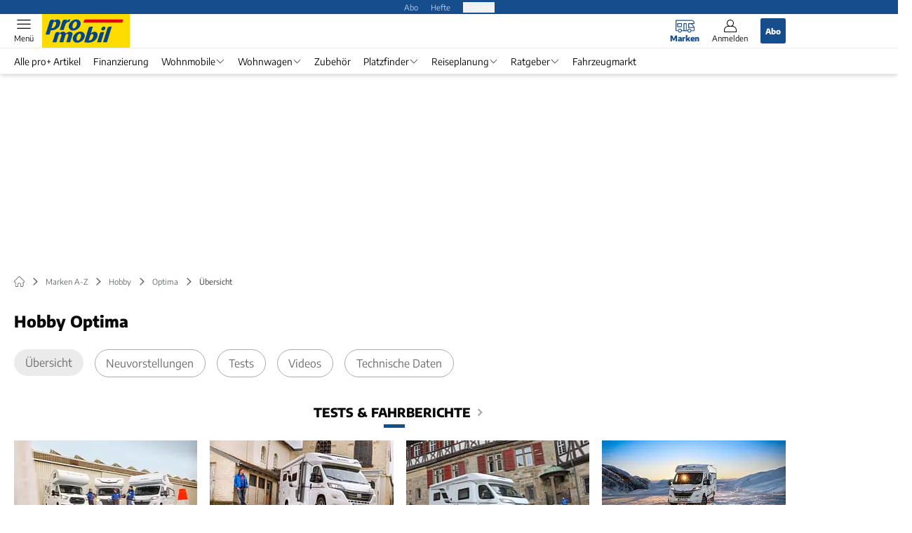

--- FILE ---
content_type: text/html; charset=utf-8
request_url: https://www.promobil.de/hobby/optima/
body_size: 36640
content:
<!DOCTYPE html><html lang="de"><head><meta charSet="utf-8"/><style>
                        @font-face {
                            font-family: &#x27;Encode Sans&#x27;;
                            font-style: normal;
                            font-weight: 600;
                            font-display: swap;
                            src: url(&#x27;/fonts/encode-sans/encode-sans-v19-latin-600.woff2&#x27;) format(&#x27;woff2&#x27;);
                        }
                        @font-face {
                            font-display: swap;
                            font-family: &quot;Encode Sans&quot;;
                            font-style: normal;
                            font-weight: 400;
                            src: url(&quot;/fonts/encode-sans/encode-sans-v19-latin-regular.woff2&quot;) format(&quot;woff2&quot;);
                        }
                        @font-face {
                            font-family: &#x27;Encode Sans&#x27;;
                            font-style: normal;
                            font-weight: 800;
                            font-display: swap;
                            src: url(&#x27;/fonts/encode-sans/encode-sans-v19-latin-800.woff2&#x27;) format(&#x27;woff2&#x27;);
                        }</style><link crossorigin="anonymous" rel="preload" href="/fonts/encode-sans/encode-sans-v19-latin-regular.woff2" as="font" type="font/woff2"/><link crossorigin="anonymous" rel="preload" href="/fonts/encode-sans/encode-sans-v19-latin-600.woff2" as="font" type="font/woff2"/><link crossorigin="anonymous" rel="preload" href="/fonts/encode-sans/encode-sans-v19-latin-800.woff2" as="font" type="font/woff2"/><link rel="dns-prefetch" href="//online.mps-gba.de"/><link rel="dns-prefetch" href="//script.ioam.de"/><link rel="dns-prefetch" href="//cdns.symplr.de"/><link rel="dns-prefetch" href="//cockpit.symplr.de"/><link rel="dns-prefetch" href="//fast.nexx360.io"/><link rel="dns-prefetch" href="//www.googletagservices.com"/><link rel="dns-prefetch" href="//www.google-analytics.com"/><link rel="dns-prefetch" href="//hb.adscale.de"/><link rel="dns-prefetch" href="//ih.adscale.de"/><link rel="dns-prefetch" href="//securepubads.g.doubleclick.net"/><link rel="dns-prefetch" href="//pubads.g.doubleclick.net"/><link rel="dns-prefetch" href="//googleads.g.doubleclick.net"/><link rel="dns-prefetch" href="//pagead2.googlesyndication.com"/><link rel="apple-touch-icon" href="/apple-touch-icon.png"/><link rel="manifest" href="/manifest.json"/><link rel="mask-icon" href="/safari-pinned-tab.svg"/><link rel="icon" type="image/svg+xml" href="/favicon.svg"/><link rel="shortcut icon" href="/favicon.ico"/><link rel="alternate icon" href="/favicon.ico"/><meta name="apple-mobile-web-app-capable" content="yes"/><meta name="apple-mobile-web-app-status-bar-style" content="default"/><meta name="msapplication-square70x70logo" content="/img/smalltile.png"/><meta name="msapplication-square150x150logo" content="/img/mediumtile.png"/><meta name="msapplication-wide310x150logo" content="/img/widetile.png"/><meta name="msapplication-square310x310logo" content="/img/largetile.png"/><meta name="viewport" content="width=device-width, initial-scale=1"/><link rel="apple-touch-startup-image" href="/img/launch-640x1136.png" media="(device-width: 320px) and (device-height: 568px) and (-webkit-device-pixel-ratio: 2) and (orientation: portrait)"/><link rel="apple-touch-startup-image" href="/img/launch-750x1294.png" media="(device-width: 375px) and (device-height: 667px) and (-webkit-device-pixel-ratio: 2) and (orientation: portrait)"/><link rel="apple-touch-startup-image" href="/img/launch-1242x2148.png" media="(device-width: 414px) and (device-height: 736px) and (-webkit-device-pixel-ratio: 3) and (orientation: portrait)"/><link rel="apple-touch-startup-image" href="/img/launch-1125x2436.png" media="(device-width: 375px) and (device-height: 812px) and (-webkit-device-pixel-ratio: 3) and (orientation: portrait)"/><link rel="apple-touch-startup-image" href="/img/launch-1536x2048.png" media="(min-device-width: 768px) and (max-device-width: 1024px) and (-webkit-min-device-pixel-ratio: 2) and (orientation: portrait)"/><link rel="apple-touch-startup-image" href="/img/launch-1668x2224.png" media="(min-device-width: 834px) and (max-device-width: 834px) and (-webkit-min-device-pixel-ratio: 2) and (orientation: portrait)"/><link rel="apple-touch-startup-image" href="/img/launch-2048x2732.png" media="(min-device-width: 1024px) and (max-device-width: 1024px) and (-webkit-min-device-pixel-ratio: 2) and (orientation: portrait)"/><title>Hobby Optima ► Alle Aufbauarten, neue Modelle, Tests, Videos, Ratgeber, technische Daten</title><link rel="canonical" href="https://www.promobil.de/hobby/optima/"/><meta name="realurl" content="https://www.promobil.de/hobby/optima/"/><meta name="CID" content="11891701"/><meta name="BID" content="4460424"/><meta name="layout" content="751"/><meta name="PageType" content="Markenbaum"/><meta name="c_lvl" content="0"/><meta name="rp24" content="0"/><meta name="rp" content="0"/><meta name="description" content="Aktuelle Infos zu Hobby Optima: alle Generationen | Tests &amp;amp; Fahrberichte | Neue Modelle | Videos | Ratgeber | technische Daten &amp;#9658; Hier informieren!"/><meta name="keywords" content="Marken A-Z,Hobby,Optima,UEbersicht,Übersicht"/><meta name="news_keywords" content="Marken A-Z,Hobby,Optima,UEbersicht,Übersicht"/><meta name="article:published_time" content="2017-03-13T11:59:50"/><meta name="date" content="2017-03-13T11:59:50"/><meta property="og:type" content="article"/><meta name="article:opinion" content="false"/><meta name="article:content_tier" content="free"/><meta name="article:tag" content="Marken A-Z, Hobby, Optima, Übersicht"/><meta property="og:title" content="Hobby Optima"/><meta property="og:url" content="https://www.promobil.de/hobby/optima/"/><meta property="og:site_name" content="PROMOBIL"/><meta name="title" content="Hobby Optima"/><meta name="treepath_lvl0" content="43213"/><meta name="treepath_lvl1" content="43463"/><meta name="bereich" content="StatischeSeiten"/><meta name="article:section" content="StatischeSeiten"/><meta name="full_treepath" content="|,43213,43463,45995,|"/><meta name="publisher" content="promobil"/><meta name="Portal_Select" content="PRO"/><meta name="navigation_ebene_1" content="Marken A-Z"/><meta name="navigation_ebene_2" content="Hobby"/><meta name="navigation_ebene_3" content="Optima"/><meta name="navigation_ebene_4" content="Übersicht"/><meta name="filtertyp" content="Fotoshow"/><meta name="theme-color" content="#004f8e"/><meta name="robots" content="max-image-preview:large"/><meta name="next-head-count" content="75"/><script type="speculationrules">{"prefetch":[{"source":"document","requires":["anonymous-client-ip-when-cross-origin"],"referrer_policy":"strict-origin","where":{"selector_matches":"a[data-can-prefetch='1'][href^='/']"},"eagerness":"moderate"}]}</script><script id="upscore-queue-init" data-nscript="beforeInteractive">(function(w,u){w[u]=w[u]||function(){(w[u].q=w[u].q||[]).push(arguments)}})(window,'upScore');</script><script id="ads-slots-static-vars" data-nscript="beforeInteractive">
             window.get_sixt_teaser_url=function(t){return window.matchMedia("(max-width: 1024px)").matches?location.protocol+"//"+location.host+"/api/adteaser/sixt_mobile/?containerId="+encodeURIComponent(11891701)+"&trackingUrl="+(t||""):location.protocol+"//"+location.host+"/api/adteaser/sixt/?containerId="+encodeURIComponent(11891701)+"&trackingUrl="+(t||"")};window.get_autohero_teaser_url=function(t){return window.matchMedia("(max-width: 1024px)").matches?location.protocol+"//"+location.host+"/api/adteaser/autohero_mobile/?containerId="+encodeURIComponent(11891701)+"&trackingUrl="+(t||""):location.protocol+"//"+location.host+"/api/adteaser/autohero/?containerId="+encodeURIComponent(11891701)+"&trackingUrl="+(t||"")};window.get_heycar_teaser_url=function(t){return window.matchMedia("(max-width: 1024px)").matches?location.protocol+"//"+location.host+"/api/adteaser/heycar_mobile/?containerId="+encodeURIComponent(11891701)+"&trackingUrl="+(t||""):location.protocol+"//"+location.host+"/api/adteaser/heycar/?containerId="+encodeURIComponent(11891701)+"&trackingUrl="+(t||"")};window.APE_IS_GALLERY=false;window.APE_IS_STORY=false;window.MPS_pagetype="brandtreeList";window.SDM_defzone=typeof SDM_defzone!=="undefined"?SDM_defzone:"Rest";window.APE_ExklusivWerbung=false;window.MPS_MRnoHPA=true;
                        </script><script id="ads-slots-no-jump" data-nscript="beforeInteractive">window.MPS_specialAUs=["noad","speciala","specialb","specialc","speciald","speciale","specialf","specialg","specialh","speciali","specialj","specialk","speciall","specialm","specialn","specialo","specialp"];window.MPS_isMob=window.matchMedia("(max-width: 1024px)").matches;window.MPS_isMobile=window.matchMedia("(max-width: 1024px)").matches;window.MPS_isTab=window.matchMedia("(max-width: 1370px)").matches;window.CLS_html=window.CLS_html||{};CLS_html.appendStyles=function(stylesToUse,elem,id){var kopf=typeof elem!=="undefined"?elem:document.kopf||document.getElementsByTagName("html")[0];var style=document.createElement("style");style.type="text/css";style.className="MPSVER";if(typeof id!=="undefined"){style.id=id}
if(style.styleSheet){style.styleSheet.cssText=stylesToUse}else{style.appendChild(document.createTextNode(stylesToUse))}
kopf.appendChild(style)};if(window.SDM_defzone!=="noad"&&window.SDM_defzone!=="NoAd"){if(window.MPS_isMob){window.top.CLS_html.appendStyles("#sdgSlotContainer-topmobile {min-height: 250px; display: flex; justify-content: center; align-items: center;} .sdgRemoved {display: none !important;}",document.getElementsByTagName("html")[0],"CLS_Top1_MinHeight");window.top.CLS_html.appendStyles("#sdgSlotContainer-topmobile2 {min-height: 250px; display: flex; justify-content: center; align-items: center;}",document.getElementsByTagName("html")[0],"CLS_Top2_MinHeight");window.top.CLS_html.appendStyles('[data-mps_adname="topmobile"] {min-height: 250px; display: flex; justify-content: center; align-items: center;}',document.getElementsByTagName("html")[0],"CLS_Top1_MinHeight");window.top.CLS_html.appendStyles('[data-mps_adname="topmobile2"] {min-height: 250px; display: flex; justify-content: center; align-items: center;}',document.getElementsByTagName("html")[0],"CLS_Top2_MinHeight");window.top.CLS_html.appendStyles("#sdgSlotContainer-topmobile3 {min-height: 150px; display: flex; justify-content: center; align-items: center;}",document.getElementsByTagName("html")[0],"CLS_Top3ff_MinHeight");window.top.CLS_html.appendStyles("#sdgSlotContainer-topmobile4 {min-height: 150px; display: flex; justify-content: center; align-items: center;}",document.getElementsByTagName("html")[0],"CLS_Top3ff_MinHeight");window.top.CLS_html.appendStyles("#sdgSlotContainer-topmobile5 {min-height: 100px; display: flex; justify-content: center; align-items: center;}",document.getElementsByTagName("html")[0],"CLS_Top3ff_MinHeight");window.top.CLS_html.appendStyles('[data-mps_adname="topmobile3"] {min-height: 250px; display: flex; justify-content: center; align-items: center;}',document.getElementsByTagName("html")[0],"CLS_Top3ff_MinHeight");window.top.CLS_html.appendStyles('[data-mps_adname="topmobile4"] {min-height: 250px; display: flex; justify-content: center; align-items: center;}',document.getElementsByTagName("html")[0],"CLS_Top3ff_MinHeight");window.top.CLS_html.appendStyles('[data-mps_adname="topmobile5"] {min-height: 250px; display: flex; justify-content: center; align-items: center;}',document.getElementsByTagName("html")[0],"CLS_Top3ff_MinHeight");window.top.CLS_html.appendStyles('[data-mps_adname="topmobile6"] {min-height: 150px; display: flex; justify-content: center; align-items: center;}',document.getElementsByTagName("html")[0],"CLS_Top3ff_MinHeight");window.top.CLS_html.appendStyles('[data-mps_adname="topmobile7"] {min-height: 150px; display: flex; justify-content: center; align-items: center;}',document.getElementsByTagName("html")[0],"CLS_Top3ff_MinHeight");window.top.CLS_html.appendStyles('[data-mps_adname="topmobile8"] {min-height: 150px; display: flex; justify-content: center; align-items: center;}',document.getElementsByTagName("html")[0],"CLS_Top3ff_MinHeight")}else{window.top.CLS_html.appendStyles("body:not(.FPbySDG) #sdgSlotContainer-banner {min-height: 250px; display: flex; justify-content: center; align-items: center;} #sdgSlotContainer-banner.sdgRemoved {display: none !important;} #sdgAdServerContainer-banner {margin: 0 auto;} #div-gpt-ad-banner {min-height: initial;}",document.getElementsByTagName("html")[0],"CLS_Banner_MinHeight");window.top.CLS_html.appendStyles('body:not(.FPbySDG) [data-mps_adname="banner"] {min-height: 250px; display: flex; justify-content: center; align-items: center;} [data-mps_adname="banner"] {min-height: initial;}',document.getElementsByTagName("html")[0],"CLS_Banner_MinHeight");window.top.CLS_html.appendStyles('[data-mps_adname="banner2"] {min-height: 250px; display: flex; justify-content: center; align-items: center;}',document.getElementsByTagName("html")[0],"CLS_Banner2_MinHeight");window.top.CLS_html.appendStyles('[data-mps_adname="banner3"] {min-height: 250px; display: flex; justify-content: center; align-items: center;}',document.getElementsByTagName("html")[0],"CLS_Banner3_MinHeight");window.top.CLS_html.appendStyles("#sdgSlotContainer-rectangle {min-height: 250px; display: flex; justify-content: center; align-items: center;}",document.getElementsByTagName("html")[0],"CLS_MRHPA_MinHeight");window.top.CLS_html.appendStyles('[data-mps_adname="rectangle"] {min-height: 250px; display: flex; justify-content: center; align-items: center;}',document.getElementsByTagName("html")[0],"CLS_MRHPA_MinHeight")}
if(!(window.APE_ExklusivWerbung&&APE_ExklusivWerbung)){if(window.MPS_isMob){window.top.CLS_html.appendStyles(".aero-sponsored {min-height: 364px;}",document.getElementsByTagName("html")[0],"CLS_SpSec_MinHeight")}
if(window.MPS_isMob){window.top.CLS_html.appendStyles("#div-gpt-ad-art_con_oben {min-height: 334px; display: flex; justify-content: center; align-items: center;}",document.getElementsByTagName("html")[0],"CLS_artconOben_MinHeight");window.top.CLS_html.appendStyles("#div-gpt-ad-art_con_unten {min-height: 334px; display: flex; justify-content: center; align-items: center;}",document.getElementsByTagName("html")[0],"CLS_artconUnten_MinHeight");window.top.CLS_html.appendStyles("#div-gpt-ad-idx_con_oben {display: flex; justify-content: center; align-items: center;}",document.getElementsByTagName("html")[0],"CLS_idxconOben_centered");window.top.CLS_html.appendStyles("#div-gpt-ad-idx_con_unten {display: flex; justify-content: center; align-items: center;}",document.getElementsByTagName("html")[0],"CLS_idxconUnten_centered")}else{window.top.CLS_html.appendStyles("#div-gpt-ad-art_con_oben {min-height: 145px;}",document.getElementsByTagName("html")[0],"MPS_artconOben_MinHeight");window.top.CLS_html.appendStyles("#div-gpt-ad-art_con_unten {min-height: 145px;}",document.getElementsByTagName("html")[0],"MPS_artconUnten_MinHeight")}}}else{document.documentElement.style.setProperty("--height-stroer-billboard","0px");document.documentElement.style.setProperty("--height-stroer-topmobile","0px");document.documentElement.style.setProperty("--height-stroer-topmobile2","0px")}
window.top.CLS_html.appendStyles(".va-stroer-billboard:has(div#sdgSlotContainer-banner) {--height-stroer-billboard: 0px;}",document.getElementsByTagName("html")[0],"CLS_DTM-2605_fixV");window.top.CLS_html.appendStyles(".mps-ad-container-sizer-topmobile:has(div#sdgSlotContainer-topmobile) {--height-stroer-topmobile: 0px;}",document.getElementsByTagName("html")[0],"CLS_DTM-2876_fixV");window.top.CLS_html.appendStyles(".mps-ad-container-sizer-topmobile2:has(div#sdgSlotContainer-topmobile2) {--height-stroer-topmobile2: 0px;}",document.getElementsByTagName("html")[0],"CLS_DTM-2876_fixV");</script><script id="cmp-initialization" data-description="cmp initialization" data-nscript="beforeInteractive">
                function _typeof(t){return(_typeof="function"==typeof Symbol&&"symbol"==typeof Symbol.iterator?function(t){return typeof t}:function(t){return t&&"function"==typeof Symbol&&t.constructor===Symbol&&t!==Symbol.prototype?"symbol":typeof t})(t)}!function(){for(var t,e,o=0,a=[],n=window,r=n;r;){try{if(r.frames.__tcfapiLocator){t=r;break}}catch(f){}if(r.parent===r||r===n.top||(r=n.parent,o>10))break;o++}t||(function t(){var e=n.document,o=!!n.frames.__tcfapiLocator;if(!o){if(e.body){var a=e.createElement("iframe");a.style.cssText="display:none",a.name="__tcfapiLocator",e.body.appendChild(a)}else setTimeout(t,5)}return!o}(),n.__tcfapi=function(){for(var t=arguments.length,o=Array(t),n=0;n<t;n++)o[n]=arguments[n];if(!o.length)return a;"setGdprApplies"===o[0]?o.length>3&&2===parseInt(o[1],10)&&"boolean"==typeof o[3]&&(e=o[3],"function"==typeof o[2]&&o[2]("set",!0)):"ping"===o[0]?"function"==typeof o[2]&&o[2]({gdprApplies:e,cmpLoaded:!1,cmpStatus:"stub"}):a.push(o)},n.addEventListener("message",function(t){var e="string"==typeof t.data,o={};if(e)try{o=JSON.parse(t.data)}catch(a){}else o=t.data;var n="object"===_typeof(o)?o.__tcfapiCall:null;n&&window.__tcfapi(n.command,n.version,function(o,a){var r={__tcfapiReturn:{returnValue:o,success:a,callId:n.callId}};t&&t.source&&t.source.postMessage&&t.source.postMessage(e?JSON.stringify(r):r,"*")},n.parameter)},!1))}();
                </script><script id="cmp-initialization-2" data-nscript="beforeInteractive">
                   window._sp_queue=window._sp_queue||[];window._sp_=window._sp_||{config:{propertyHref:"https://www.promobil.de/hobby/optima/",accountId:1061,gdpr:{consentLanguage:navigator.language.split("-").shift()},baseEndpoint:"https://privacy.promobil.de",isSPA:!0,targetingParams:{acps:!1,cld:false}}};
                </script><script id="schemaOrg" type="application/ld+json" data-nscript="beforeInteractive">{"@graph":[{"@context":"https://schema.org","@type":"BreadcrumbList","itemListElement":[{"@type":"ListItem","position":1,"name":"Startseite","item":"https://www.promobil.de"},{"@type":"ListItem","position":2,"name":"Marken A-Z","item":"https://www.promobil.de/wohnmobil-zubehoer/"},{"@type":"ListItem","position":3,"name":"Hobby","item":"https://www.promobil.de/hobby/"},{"@type":"ListItem","position":4,"name":"Optima","item":"https://www.promobil.de/hobby/optima/"},{"@type":"ListItem","position":5,"name":"Übersicht","item":"https://www.promobil.de/hobby/optima/"}]},{"@context":"https://schema.org","@type":"Article","articleBody":"","url":"https://www.promobil.de/hobby/optima/","articleSection":"Marken A-Z, Hobby, Optima, Übersicht, ","headline":"Hobby Optima","inLanguage":"deutsch, german","keywords":"Hobby,Optima,","mainEntityOfPage":{"@type":"WebPage","@id":"https://www.promobil.de/hobby/optima/","relatedLink":[]},"isFamilyFriendly":true},{"@context":"https://schema.org","@type":"ItemList","itemListElement":[{"@type":"ListItem","position":1,"item":"https://www.promobil.de/vergleichstest/alkoven-test-ahorn-camp-canada-ad-forster-a-hobby-optima-ontour/","name":"Test: Ahorn Camp Canada, Forster A und Hobby Optima Ontour"},{"@type":"ListItem","position":2,"item":"https://www.promobil.de/einzeltest/hobby-optima-de-luxe-2023-test/","name":"Hobby Optima De Luxe (2023) im Test"},{"@type":"ListItem","position":3,"item":"https://www.promobil.de/einzeltest/hobby-optima-t65-hfl-test/","name":"Hobby Optima T65 HFL (2022) im Test "},{"@type":"ListItem","position":4,"item":"https://www.promobil.de/einzeltest/hobby-optima-ontour-edition-test/","name":"Hobby Optima Ontour Edition (2019) im Test"},{"@type":"ListItem","position":5,"item":"https://www.promobil.de/neuheiten/hobby-optima-ontour-edition-f-sondermodell/","name":"Hobby Sondermodell Optima Ontour Edition F"},{"@type":"ListItem","position":6,"item":"https://www.promobil.de/neuheiten/hobby-optima-de-luxe-caravan-salon/","name":"Der neue Hobby OPTIMA DE LUXE (2022)"},{"@type":"ListItem","position":7,"item":"https://www.promobil.de/neuheiten/hobby-neuheiten-2022/","name":" Hobby Optima De Luxe T70 F und T70 E (2022)"},{"@type":"ListItem","position":8,"item":"https://www.promobil.de/neuheiten/hobby-optima-ontour-teilintegriert-2020-t-65-hkm-v-65-gq-stockbett-queensbett/","name":"Hobby Optima Ontour (2020): Zwei neue Grundrisse"},{"@type":"ListItem","position":9,"item":"https://www.promobil.de/neuheiten/hobby-optima-ontour-edition-f-sondermodell/","name":"Hobby Sondermodell Optima Ontour Edition F"},{"@type":"ListItem","position":10,"item":"https://www.promobil.de/vergleichstest/alkoven-test-ahorn-camp-canada-ad-forster-a-hobby-optima-ontour/","name":"Test: Ahorn Camp Canada, Forster A und Hobby Optima Ontour"},{"@type":"ListItem","position":11,"item":"https://www.promobil.de/einzeltest/hobby-optima-de-luxe-2023-test/","name":"Hobby Optima De Luxe (2023) im Test"}]}]}</script><script type="text/javascript" id="usermode" data-nscript="beforeInteractive"> (function () {
                    try {
                    const savedTheme = document.cookie.match(/(^|;\s*)userModeTheme=([^;]*)/)?.[2];
                    if (savedTheme === 'dark' || savedTheme === 'light') {
                    document.documentElement.setAttribute('data-theme', savedTheme);
                    return;
                }

                    const prefersDark = window.matchMedia('(prefers-color-scheme: dark)').matches;
                    document.documentElement.setAttribute('data-theme', prefersDark ? 'dark' : 'light');
                } catch(e) {
                    document.documentElement.setAttribute('data-theme', 'light');
                }
                })();</script><link rel="preload" href="/_next/static/css/7d4b243395889677.css" as="style"/><link rel="stylesheet" href="/_next/static/css/7d4b243395889677.css" data-n-g=""/><link rel="preload" href="/_next/static/css/5640899a8096d4c6.css" as="style"/><link rel="stylesheet" href="/_next/static/css/5640899a8096d4c6.css" data-n-p=""/><link rel="preload" href="/_next/static/css/6b2b1a864f2d8143.css" as="style"/><link rel="stylesheet" href="/_next/static/css/6b2b1a864f2d8143.css" data-n-p=""/><link rel="preload" href="/_next/static/css/0146859daa0077c4.css" as="style"/><link rel="stylesheet" href="/_next/static/css/0146859daa0077c4.css"/><link rel="preload" href="/_next/static/css/b6e0b8c8354a68a6.css" as="style"/><link rel="stylesheet" href="/_next/static/css/b6e0b8c8354a68a6.css"/><link rel="preload" href="/_next/static/css/d5525469525d12e2.css" as="style"/><link rel="stylesheet" href="/_next/static/css/d5525469525d12e2.css"/><link rel="preload" href="/_next/static/css/3a6d8d0a3aabfb2f.css" as="style"/><link rel="stylesheet" href="/_next/static/css/3a6d8d0a3aabfb2f.css"/><link rel="preload" href="/_next/static/css/81d3d525410274e1.css" as="style"/><link rel="stylesheet" href="/_next/static/css/81d3d525410274e1.css"/><link rel="preload" href="/_next/static/css/0b1b08cd34b3dbf7.css" as="style"/><link rel="stylesheet" href="/_next/static/css/0b1b08cd34b3dbf7.css"/><noscript data-n-css=""></noscript><script defer="" nomodule="" src="/_next/static/chunks/polyfills-c67a75d1b6f99dc8.js"></script><script src="https://online.mps-gba.de/praeludium_src/mso/symplr_prefix.js" defer="" data-nscript="beforeInteractive"></script><script src="https://cdns.symplr.de/promobil.de/promobil.js" defer="" data-nscript="beforeInteractive"></script><script src="//online.mps-gba.de/praeludium/promo_mso.js?v=2" defer="" data-nscript="beforeInteractive"></script><script src="https://proxy.promobil.de/consent-mapping/script.js" defer="" data-nscript="beforeInteractive"></script><script src="https://privacy.promobil.de/unified/wrapperMessagingWithoutDetection.js" defer="" data-nscript="beforeInteractive"></script><script defer="" src="/_next/static/chunks/plenigoplus.2847e6f92546c5e8.js"></script><script defer="" src="/_next/static/chunks/structureschemaorg.30db8617f9600b58.js"></script><script defer="" src="/_next/static/chunks/plenigooverlay.72b13617de418d2f.js"></script><script defer="" src="/_next/static/chunks/2405.964cf3a43832b494.js"></script><script defer="" src="/_next/static/chunks/1941.5a4116942b631bb6.js"></script><script defer="" src="/_next/static/chunks/brandtreenavigation.74fd871378a97203.js"></script><script defer="" src="/_next/static/chunks/brandtreelistgenerationsbyseriesoverview.c7deae16a462b825.js"></script><script defer="" src="/_next/static/chunks/6452.f104c0f58eaa1ec4.js"></script><script defer="" src="/_next/static/chunks/listsbrandtreeteaser.a7787b0be0128829.js"></script><script defer="" src="/_next/static/chunks/brandtreetests.345b38b8b3857374.js"></script><script defer="" src="/_next/static/chunks/3073.00b08688ef72586a.js"></script><script defer="" src="/_next/static/chunks/teasercaraworldcaraworldwidecol.5c6f4560faa8a923.js"></script><script src="/_next/static/chunks/webpack-346136cb6c101760.js" defer=""></script><script src="/_next/static/chunks/framework-32e8134c776cddae.js" defer=""></script><script src="/_next/static/chunks/main-4e988639c2f138bd.js" defer=""></script><script src="/_next/static/chunks/pages/_app-bf04708e74011ed8.js" defer=""></script><script src="/_next/static/chunks/6417-e71db1eae00df142.js" defer=""></script><script src="/_next/static/chunks/5170-f6e5067704666870.js" defer=""></script><script src="/_next/static/chunks/pages/%5B...speakingUrl%5D-71af4abfbc127d77.js" defer=""></script><script src="/_next/static/uW1nq1ktlgHpXVylDkVDX/_buildManifest.js" defer=""></script><script src="/_next/static/uW1nq1ktlgHpXVylDkVDX/_ssgManifest.js" defer=""></script></head><body><div id="__next"><div class="theme-pro"><!--$--> <!-- --> <link rel="preload" href="https://data-ede3421766.promobil.de/iomm/latest/manager/base/es6/bundle.js" as="script" id="IOMmBundle"/><link rel="preload" href="https://data-ede3421766.promobil.de/iomm/latest/bootstrap/loader.js" as="script"/><div></div><div></div><noscript><p><img src="https://matomo.promobil.de/matomo.php?idsite=5&amp;rec=1&amp;e_c=Custom%20Events&amp;e_a=JavaScript%20disabled&amp;e_n=true" style="border:0" alt=""/></p></noscript><div></div><div data-tracking="top-bar" class="va-header-meta relative z-101 font-skin-primary text-2xs h-px-20 px-4 flex items-center justify-center space-x-4 header_meta-nav-color__5x8sj bg-skin-primary"><nav class="block items-center space-x-4"><span class="inline-block relative header_meta-nav-color__5x8sj"><a class="relative z-30" rel="noopener noreferrer" href="/abos/?utm_source=header&amp;utm_medium=hier_abonnieren&amp;utm_campaign=proplus&amp;utm_content=PM25013">Abo</a></span><a class="inline-flex" rel="noopener noreferrer" target="_blank" href="https://shop.motorpresse.de/zeitschriften/camping-caravaning/?hnr=extern.verlag.promobil.navigation">Hefte</a></nav><button>Produkte</button></div><div data-tracking="header" data-header-container="true" class="va-header-outer w-full lg:box-content top-0 left-0 z-100 sticky top-0" id="va-header-container"><div class="size-full shadow-md"><div class="va-article-progress-bar relative left-0 z-30 h-1 w-full overflow-hidden bg-skin-grey-medium hidden"><div class="va-article-progress-fill relative -left-full size-full bg-skin-primary transition-transform ease-linear" style="transform:translateX(0%)"></div></div><header class="va-header font-skin-primary relative z-20 transition-all duration-500 overflow-hidden header_header__9JgsT header_scroll-up__MDGw8"><div class="px-4 lg:px-0 header_header-top__cd6Jj"><div class="va-fireplace-wrapper w-full max-w-outer mx-auto lg:pr-px-160 lg:box-content"><div class="relative flex h-px-48 w-full max-w-outer items-center justify-end space-x-4 md:space-x-0"><div class="absolute md:left-px-40 top-0 -left-4 lg:left-px-60"><a data-tracking="logo" class="block va-header-logo h-px-48 h-px-30 block bg-skin-secondary w-px-125" rel="noopener noreferrer" href="/"><div class="relative block size-full"><svg id=":R5dqi3cm:" loading="eager" class="h-px-48 w-px-120" aria-labelledby="proLogo" role="img"><title id="proLogo">Promobil Logo</title><use href="/_next/static/img/pro/logo.svg#root" height="100%" width="100%" aria-hidden="true"></use></svg></div></a></div><div class="flex items-center space-x-4  lg:pr-px-20"><a data-tracking="brands" class="va-header-icon flex flex-col items-center cursor-pointer" rel="noopener noreferrer" href="/wohnmobil-zubehoer/"><div class="h-px-21 flex justify-center text-center"><svg id=":Rcpdqi3cm:" class="size-px-27 relative -top-1 va-header-icon buttonHeader_active___5bMR" aria-labelledby="iconBrands" role="img"><title id="iconBrands">Markenverzeichnis öffnen</title><use href="/_next/static/img/pro/icon-brands.svg#root" height="100%" width="100%" aria-hidden="true"></use></svg></div><div class="text-2xs leading-none font-skin-primary relative buttonHeader_inactive__DB3Ye text-skin-white buttonHeader_active___5bMR font-bold">Marken</div></a><a data-tracking="profile" class="va-header-icon flex flex-col items-center cursor-pointer" rel="noopener noreferrer" href="/login/"><div class="h-px-21 flex justify-center text-center"><svg id=":Rdpdqi3cm:" class="h-px-18 w-px-18 va-header-icon mx-auto mb-1 buttonHeader_inactive__DB3Ye" aria-labelledby="iconUser" role="img"><title id="iconUser">Anmelden</title><use href="/_next/static/img/icon-user.svg#root" height="100%" width="100%" aria-hidden="true"></use></svg></div><div class="text-2xs leading-none font-skin-primary relative buttonHeader_inactive__DB3Ye">Anmelden</div></a><a data-tracking="Abo" class="flex size-px-36 items-center justify-center rounded-sm bg-skin-primary px-4 font-skin-primary text-2xs font-bold text-skin-white" rel="noopener noreferrer" href="/abos/?utm_source=header&amp;utm_medium=hier_abonnieren&amp;utm_campaign=proplus&amp;utm_content=PM25013">Abo</a></div><div class="md:absolute md:left-0 lg:left-px-20"><span class="va-header-icon flex flex-col items-center cursor-pointer" data-tracking="menu" tabindex="1"><div class="h-px-21 flex justify-center text-center"><svg id=":Rtdqi3cm:" class="h-px-13 va-header-icon mb-1 w-5 buttonHeader_inactive__DB3Ye" aria-labelledby="iconMenu" role="img"><title id="iconMenu">Menü öffnen</title><use href="/_next/static/img/icon-menu.svg#root" height="100%" width="100%" aria-hidden="true"></use></svg></div><div class="text-2xs leading-none font-skin-primary relative buttonHeader_inactive__DB3Ye">Menü</div></span></div></div></div></div><div data-tracking="header-nav" class="va-main-nav font-skin-primary header_main-nav__1Pmt4"><div data-tracking="sub-menu" class="va-fireplace-wrapper mx-auto w-full max-w-outer lg:box-content lg:pr-px-160"><div class="max-w-px-1120 px-0.5 md:px-px-10 lg:box-content header_nav-swiper__mrSj8 xl:pl-px-20"><div class="swiper text-sm"><div class="swiper-wrapper"><div class="swiper-slide"><a class="va-main-nav-second-link text-2xs lg:text-xs leading-none header_text-color__aeqAR pr-2" rel="noopener noreferrer" href="/promobil-plus-artikel/">Alle pro+ Artikel</a></div><div class="swiper-slide"><a class="va-main-nav-second-link text-2xs lg:text-xs leading-none header_text-color__aeqAR pl-2 pr-2" rel="noopener noreferrer" href="/tipps/finanzierungen-fuer-wohnmobile-ratenkauf-ratgeber-tipps/">Finanzierung</a></div><div class="swiper-slide"><a class="va-main-nav-link text-2xs lg:text-xs leading-none flex items-center gap-1 relative cursor-pointer px-2 header_text-color__aeqAR" rel="noopener noreferrer" href="/fahrzeuge/">Wohnmobile<svg id=":Raceadqi3cm:" class="w-3 h-1.5 header_arrow-color__n0pEH" aria-labelledby=":Raceadqi3cmH1:" role="img"><title id=":Raceadqi3cmH1:">Menü aufklappen</title><use href="/_next/static/img/arrow-rubric-bar.svg#root" height="100%" width="100%" aria-hidden="true"></use></svg></a></div><div class="swiper-slide"><a class="va-main-nav-link text-2xs lg:text-xs leading-none flex items-center gap-1 relative cursor-pointer px-2 header_text-color__aeqAR" rel="noopener noreferrer" href="/wohnwagen/">Wohnwagen<svg id=":Raciadqi3cm:" class="w-3 h-1.5 header_arrow-color__n0pEH" aria-labelledby=":Raciadqi3cmH1:" role="img"><title id=":Raciadqi3cmH1:">Menü aufklappen</title><use href="/_next/static/img/arrow-rubric-bar.svg#root" height="100%" width="100%" aria-hidden="true"></use></svg></a></div><div class="swiper-slide"><a class="va-main-nav-link text-2xs lg:text-xs leading-none flex items-center gap-1 relative cursor-pointer px-2 header_text-color__aeqAR" rel="noopener noreferrer" href="/zubehoer/">Zubehör</a></div><div class="swiper-slide"><a class="va-main-nav-link text-2xs lg:text-xs leading-none flex items-center gap-1 relative cursor-pointer px-2 header_text-color__aeqAR" rel="noopener noreferrer" href="/wohnmobil-stellplatz-europa-und-deutschland/">Platzfinder<svg id=":Racqadqi3cm:" class="w-3 h-1.5 header_arrow-color__n0pEH" aria-labelledby=":Racqadqi3cmH1:" role="img"><title id=":Racqadqi3cmH1:">Menü aufklappen</title><use href="/_next/static/img/arrow-rubric-bar.svg#root" height="100%" width="100%" aria-hidden="true"></use></svg></a></div><div class="swiper-slide"><a class="va-main-nav-link text-2xs lg:text-xs leading-none flex items-center gap-1 relative cursor-pointer px-2 header_text-color__aeqAR" rel="noopener noreferrer" href="/reisetipps-mit-dem-wohnmobil-in-europa/">Reiseplanung<svg id=":Racuadqi3cm:" class="w-3 h-1.5 header_arrow-color__n0pEH" aria-labelledby=":Racuadqi3cmH1:" role="img"><title id=":Racuadqi3cmH1:">Menü aufklappen</title><use href="/_next/static/img/arrow-rubric-bar.svg#root" height="100%" width="100%" aria-hidden="true"></use></svg></a></div><div class="swiper-slide"><a class="va-main-nav-link text-2xs lg:text-xs leading-none flex items-center gap-1 relative cursor-pointer px-2 header_text-color__aeqAR" rel="noopener noreferrer" href="/ratgeber/">Ratgeber<svg id=":Rad2adqi3cm:" class="w-3 h-1.5 header_arrow-color__n0pEH" aria-labelledby=":Rad2adqi3cmH1:" role="img"><title id=":Rad2adqi3cmH1:">Menü aufklappen</title><use href="/_next/static/img/arrow-rubric-bar.svg#root" height="100%" width="100%" aria-hidden="true"></use></svg></a></div><div class="swiper-slide"><a class="va-main-nav-link text-2xs lg:text-xs leading-none flex items-center gap-1 relative cursor-pointer px-2 header_text-color__aeqAR" rel="noopener noreferrer nofollow" href="https://www.caraworld.de/?utm_source=promobil&amp;utm_medium=textlink&amp;utm_campaign=permanent_link&amp;utm_term=fahrzeugmarkt&amp;utm_content=top_navigation">Fahrzeugmarkt</a></div></div><div class="swiper-button-prev"></div><div class="swiper-button-next"></div></div></div></div></div><div class="absolute bottom-0 left-0 w-full h-px header_border-color__ZYSP1"></div></header><div class="relative"><div class="relative flex items-center w-full h-px-40 z-10 bg-skin-white subnav_subnav___4XnX"><div class="flex h-px-40 w-full animate-pulse items-center overflow-hidden px-4"><div class="mr-6"><div class="h-4 w-20 rounded bg-skin-grey-light"></div></div><div class="mr-6"><div class="h-4 w-20 rounded bg-skin-grey-light"></div></div><div class="mr-6"><div class="h-4 w-20 rounded bg-skin-grey-light"></div></div><div class="mr-6"><div class="h-4 w-20 rounded bg-skin-grey-light"></div></div></div></div><div class="absolute inset-0"></div></div></div></div><div data-stroeer="Einfaerbungscontainer" class=""><div class="va-fireplace-wrapper mx-auto box-content lg:w-outer lg:pr-[160px]"><div data-widecol="va-widecol" class="lg:px-[20px] lg:w-content lg:grid-rows-[auto] lg:box-content lg:grid relative lg:grid-cols-2 lg:gap-x-4 bg-skin-white dark:bg-skin-darkmode-black"><div class="va-stroer-billboard hidden lg:block lg:w-content" style="z-index:2"></div><div class="va-commercial-container relative z-10 col-span-2  hidden lg:block "><div class="va-commercial-skyscraper absolute top-0 adsSky_skyscraper__uleaO"></div></div><div class="lg:col-span-2 navigationBrand_info__KNHz3 navigationBrand_brandtree-header__u3FVj" data-navigation-brand="true"><div class="va-static-breadcrumb px-4 lg:px-0 my-px-8 lg:mt-4 lg:mb-0  staticBreadcrumb_breadcrumb__dmfV8"><div class="swiper w-full"><div class="swiper-wrapper"><div class="swiper-slide flex w-auto items-center"><a class="va-breadcrumb-item font-skin-primary text-2xs flex items-center h-px-48 lg:h-auto breadcrumbItem_color__nANSh va-breadcrumb-first uppercase font-extrabold" rel="noopener noreferrer" href="/"><div class="size-px-48 flex items-center justify-center lg:size-auto"><svg id=":R166976bcm:" class="w-px-15 h-px-15 breadcrumbItem_arrow__pLBcm" aria-labelledby="iconHome" role="img"><title id="iconHome">Zur Startseite</title><use href="/_next/static/img/icon-home.svg#root" height="100%" width="100%" aria-hidden="true"></use></svg></div></a></div><div class="swiper-slide flex w-auto items-center"><a class="va-breadcrumb-item font-skin-primary text-2xs flex items-center h-px-48 lg:h-auto breadcrumbItem_color__nANSh" rel="noopener noreferrer" href="/wohnmobil-zubehoer/"><svg id=":Rma976bcm:" class="va-breadcrumb-item-arrow mr-2 w-px-11 h-px-11 -rotate-90 breadcrumbItem_arrow__pLBcm" role="img"><use href="/_next/static/img/icon-arrow-slim.svg#root" height="100%" width="100%" aria-hidden="true"></use></svg><div>Marken A-Z</div></a></div><div class="swiper-slide flex w-auto items-center"><a class="va-breadcrumb-item font-skin-primary text-2xs flex items-center h-px-48 lg:h-auto breadcrumbItem_color__nANSh" rel="noopener noreferrer" href="/hobby/"><svg id=":Rme976bcm:" class="va-breadcrumb-item-arrow mr-2 w-px-11 h-px-11 -rotate-90 breadcrumbItem_arrow__pLBcm" role="img"><use href="/_next/static/img/icon-arrow-slim.svg#root" height="100%" width="100%" aria-hidden="true"></use></svg><div>Hobby</div></a></div><div class="swiper-slide flex w-auto items-center"><a class="va-breadcrumb-item font-skin-primary text-2xs flex items-center h-px-48 lg:h-auto breadcrumbItem_color__nANSh" rel="noopener noreferrer" href="/hobby/optima/"><svg id=":Rmi976bcm:" class="va-breadcrumb-item-arrow mr-2 w-px-11 h-px-11 -rotate-90 breadcrumbItem_arrow__pLBcm" role="img"><use href="/_next/static/img/icon-arrow-slim.svg#root" height="100%" width="100%" aria-hidden="true"></use></svg><div>Optima</div></a></div><div class="swiper-slide flex w-auto items-center"><a class="va-breadcrumb-item font-skin-primary text-2xs flex items-center h-px-48 lg:h-auto breadcrumbItem_active__8fb4h" rel="noopener noreferrer" href="/hobby/optima/"><svg id=":Rmm976bcm:" class="va-breadcrumb-item-arrow mr-2 w-px-11 h-px-11 -rotate-90 breadcrumbItem_arrow__pLBcm" role="img"><use href="/_next/static/img/icon-arrow-slim.svg#root" height="100%" width="100%" aria-hidden="true"></use></svg><div>Übersicht</div></a></div></div></div></div><div class="p-4 lg:px-0 lg:py-8"><div class="mb-4 flex w-full flex-wrap gap-y-4 lg:gap-x-4 lg:gap-y-2"><div class="w-full"><div class="md:relative"><h1 class="va-headline font-skin-primary block break-words empty:hidden font-extrabold headline_not-inverted__Bocr_ text-lg lg:text-xl">Hobby Optima</h1></div><div class="pt-1 empty:hidden"></div></div><div class="w-1/3 md:w-1/2 navigationBrand_image-container__uGL1i"><div class="w-full  undefined"></div></div><div class="w-2/3 grow pl-4 md:w-1/2"><div class="space-y-2 mb-2 navigationBrand_details-color__SQff6"></div></div></div><div class="va-brandtree-header-swiper w-full swiper_swiper__0kCVH navigationBrand_slider__Wfb6w"><div class="swiper"><div class="swiper-wrapper"><div class="swiper-slide w-auto"><h2><a class="va-button font-skin-primary text-sm inline-flex items-center buttons_button-padding__Kgfgc cursor-pointer buttons_grey__6LVc8 rounded-full" rel="noopener noreferrer" href="/hobby/optima/">Übersicht</a></h2></div><div class="swiper-slide w-auto"><a class="va-button font-skin-primary text-sm inline-flex items-center buttons_button-padding__Kgfgc cursor-pointer border border-solid buttons_grey-inverted__6PUb7 rounded-full" rel="noopener noreferrer" href="/hobby/optima/news/">Neuvorstellungen</a></div><div class="swiper-slide w-auto"><a class="va-button font-skin-primary text-sm inline-flex items-center buttons_button-padding__Kgfgc cursor-pointer border border-solid buttons_grey-inverted__6PUb7 rounded-full" rel="noopener noreferrer" href="/hobby/optima/tests/">Tests</a></div><div class="swiper-slide w-auto"><a class="va-button font-skin-primary text-sm inline-flex items-center buttons_button-padding__Kgfgc cursor-pointer border border-solid buttons_grey-inverted__6PUb7 rounded-full" rel="noopener noreferrer" href="/hobby/optima/videos/">Videos</a></div><div class="swiper-slide w-auto"><a class="va-button font-skin-primary text-sm inline-flex items-center buttons_button-padding__Kgfgc cursor-pointer border border-solid buttons_grey-inverted__6PUb7 rounded-full" rel="noopener noreferrer" href="/hobby/optima/technische-daten/">Technische Daten</a></div></div> </div></div></div></div><div class="relative lg:col-span-2 lg:flex"><div class="va-maincol mb-9 px-4 lg:px-0"><div class="pb-4 lg:pb-0"><div class="mb-4 teaserHeader_teaser__lD1ZF"><div class="md:relative"><a class="va-headline font-skin-primary block break-words empty:hidden font-extrabold headline_not-inverted__Bocr_ text-center uppercase relative pb-2 after:w-px-30 after:h-px-5 after:block after:bg-skin-primary after:absolute after:left-1/2 after:-translate-x-1/2 after:-bottom-0 headline_type-list-arrow__1b2T7" rel="noopener noreferrer" target="" href="/hobby/optima/tests/">Tests &amp; Fahrberichte<svg id=":Rilb6bcm:" class="h-px-18 w-px-18 ml-1 inline-block relative -top-0.5 text-skin-grey" role="img"><use href="/_next/static/img/icon-arrow.svg#root" height="100%" width="100%" aria-hidden="true"></use></svg></a></div></div><div class="va-teaser-grid grid gap-4 grid-cols-12 auto-rows-auto lg:grid-rows-6"><div class="col-span-12 lg:col-span-3 row-span-3 lg:row-span-6 pb-4 border-b border-solid teaser_border__a6h9m teaser_teaser-inner__4u5pH"><div><div><div><div><a class="va-list-item relative block pb-4 lg:h-full" rel="noopener noreferrer" target="_self" href="/vergleichstest/alkoven-test-ahorn-camp-canada-ad-forster-a-hobby-optima-ontour/"><div class="va-list-item-image relative overflow-hidden mb-2 aspect-video w-full"><picture style="display:contents"><source media="(max-width: 1024px)" srcSet="https://img.promobil.de/_/bg:FFFFFF/f:best/h:140/rt:fill/w:249/plain/1971616.jpg 1x, https://img.promobil.de/_/bg:FFFFFF/f:best/h:280/rt:fill/w:498/plain/1971616.jpg 2x"/><source media="(min-width: 1024px)" srcSet="https://img.promobil.de/_/bg:FFFFFF/f:best/h:148/rt:fill/w:262/plain/1971616.jpg 1x, https://img.promobil.de/_/bg:FFFFFF/f:best/h:296/rt:fill/w:524/plain/1971616.jpg 2x"/><img loading="lazy" fetchPriority="low" src="https://img.promobil.de/_/bg:FFFFFF/f:best/h:140/rt:fill/w:249/plain/1971616.jpg" class="h-auto w-full" alt="Forster A 699 DVB, Hobby Optima Ontour A70 GFM, Aorn Camp Canada AD" title="Forster A 699 DVB, Hobby Optima Ontour A70 GFM, Ahorn Camp Canada AD" height="140" width="249"/></picture></div><div class="va-list-item-text"><div class="lg:flex-center mb-1 lg:mb-2 lg:flex lg:justify-between"><div class="mb-1 empty:hidden lg:order-2 lg:mb-0"></div><div class="flex w-full items-start justify-between gap-1 lg:order-1"><span class="va-subline font-skin-primary block uppercase subline_not-inverted__DOPGV text-2xs lg:text-xs "><span class="!inline">Ahorn Camp , Forster und Hobby im Test </span></span></div></div><div class="mb-2 listItem_headline-medium__hM9Yv"><div class="md:relative"><h3 class="va-headline font-skin-primary block break-words empty:hidden font-extrabold headline_not-inverted__Bocr_ text-sm lg:text-lg">Alkoven-Klassiker im Vergleich</h3></div></div><div class="absolute bottom-0 right-0 left-0"><div class="va-teaser-info flex items-center justify-between "><div class="grow pr-2 teaserInfo_subline__a_BK0"><span class="va-subline font-skin-primary block subline_not-inverted__DOPGV text-2xs lg:text-xs "><span class="va-teaser-category-icon h-px-17 inline-flex gap-1 relative top-0.5 mr-2 overflow-hidden subline_width__K683l" style="width:17px"><svg id=":R2hn4tb6bcm:" class="relative h-px-17 max-w-none subline_width__K683l" aria-labelledby=":R2hn4tb6bcmH1:" role="img"><title id=":R2hn4tb6bcmH1:">Bildergalerie</title><use href="/_next/static/img/icon-subline-gallery.svg#root" height="100%" width="100%" aria-hidden="true"></use></svg></span><span class="!inline">Vergleichstest</span></span></div><span class="va-favorite-badge w-px-14 h-4 duration-200 transition-all"><svg id=":R1b4tb6bcm:" class=" w-px-14 h-4 text-skin-primary" aria-labelledby=":R1b4tb6bcmH1:" role="img"><title id=":R1b4tb6bcmH1:">Als Favorit speichern</title><use href="/_next/static/img/icon-favorite.svg#root" height="100%" width="100%" aria-hidden="true"></use></svg></span></div></div></div></a></div></div></div></div></div><div class="col-span-12 lg:col-span-3 row-span-3 lg:row-span-6 pb-4 lg:pb-0 lg:border-0 border-b border-solid teaser_border__a6h9m teaser_teaser-inner__4u5pH"><a class="va-list-item relative flex items-start gap-4 lg:relative lg:h-full lg:pb-8 lg:block lg:border-b lg:border-solid listItem_border__Ra_9m" rel="noopener noreferrer" target="_self" href="/einzeltest/hobby-optima-de-luxe-2023-test/"><div class="va-list-item-image relative overflow-hidden aspect-video w-1/2  lg:mb-2 lg:aspect-video lg:!w-full"><picture style="display:contents"><source media="(max-width: 1024px)" srcSet="https://img.promobil.de/_/bg:FFFFFF/f:best/h:99/rt:fill/w:176/plain/1962107.jpg 1x, https://img.promobil.de/_/bg:FFFFFF/f:best/h:198/rt:fill/w:352/plain/1962107.jpg 2x"/><source media="(min-width: 1024px)" srcSet="https://img.promobil.de/_/bg:FFFFFF/f:best/h:148/rt:fill/w:262/plain/1962107.jpg 1x, https://img.promobil.de/_/bg:FFFFFF/f:best/h:296/rt:fill/w:524/plain/1962107.jpg 2x"/><img loading="lazy" fetchPriority="low" src="https://img.promobil.de/_/bg:FFFFFF/f:best/h:99/rt:fill/w:176/plain/1962107.jpg" class="h-auto w-full" alt="Hobby Optima De Luxe" title="Hobby Optima De Luxe, Supercheck" height="99" width="176"/></picture></div><div class="va-list-item-text relative w-1/2 pb-4  lg:static lg:!w-full lg:pb-0 lg:pl-0"><div class="lg:flex-center mb-1 lg:mb-2 lg:flex lg:justify-between"><div class="mb-1 empty:hidden lg:order-2 lg:mb-0"></div><div class="flex w-full items-start justify-between gap-1 lg:order-1"><span class="va-subline font-skin-primary block uppercase subline_not-inverted__DOPGV text-2xs lg:text-xs "><span class="!inline">Hobby Optima De Luxe (2023) im Test</span></span></div></div><div class="mb-2 listItem_headline-small-medium__1pJKZ"><div class="md:relative"><h3 class="va-headline font-skin-primary block break-words empty:hidden font-extrabold headline_not-inverted__Bocr_ text-sm lg:text-lg">Hygge-Wohngefühl zu vernünftigem Preis</h3></div></div><div class="absolute bottom-0 right-0 pl-0 left-0 lg:bottom-4"><div class="va-teaser-info flex items-center justify-between "><div class="grow pr-2 teaserInfo_subline__a_BK0"><span class="va-subline font-skin-primary block subline_not-inverted__DOPGV text-2xs lg:text-xs "><span class="va-teaser-category-icon h-px-17 inline-flex gap-1 relative top-0.5 mr-2 overflow-hidden subline_width__K683l" style="width:41px"><svg id=":R66sjdb6bcm:" class="relative h-px-17 max-w-none subline_width__K683l" aria-labelledby=":R66sjdb6bcmH1:" role="img"><title id=":R66sjdb6bcmH1:">Video</title><use href="/_next/static/img/icon-subline-video.svg#root" height="100%" width="100%" aria-hidden="true"></use></svg><svg id=":Ra6sjdb6bcm:" class="relative h-px-17 max-w-none subline_width__K683l" aria-labelledby=":Ra6sjdb6bcmH1:" role="img"><title id=":Ra6sjdb6bcmH1:">Bildergalerie</title><use href="/_next/static/img/icon-subline-gallery.svg#root" height="100%" width="100%" aria-hidden="true"></use></svg></span><span class="!inline">Einzeltest</span></span></div><span class="va-favorite-badge w-px-14 h-4 duration-200 transition-all"><svg id=":R5cjdb6bcm:" class=" w-px-14 h-4 text-skin-primary" aria-labelledby=":R5cjdb6bcmH1:" role="img"><title id=":R5cjdb6bcmH1:">Als Favorit speichern</title><use href="/_next/static/img/icon-favorite.svg#root" height="100%" width="100%" aria-hidden="true"></use></svg></span></div></div></div></a></div><div class="col-span-12 lg:col-span-3 row-span-3 lg:row-span-6 pb-4 lg:pb-0 lg:border-0 border-b border-solid teaser_border__a6h9m teaser_teaser-inner__4u5pH"><a class="va-list-item relative flex items-start gap-4 lg:relative lg:h-full lg:pb-8 lg:block lg:border-b lg:border-solid listItem_border__Ra_9m" rel="noopener noreferrer" target="_self" href="/einzeltest/hobby-optima-t65-hfl-test/"><div class="va-list-item-image relative overflow-hidden aspect-video w-1/2  lg:mb-2 lg:aspect-video lg:!w-full"><picture style="display:contents"><source media="(max-width: 1024px)" srcSet="https://img.promobil.de/_/bg:FFFFFF/f:best/h:99/rt:fill/w:176/plain/1884724.jpg 1x, https://img.promobil.de/_/bg:FFFFFF/f:best/h:198/rt:fill/w:352/plain/1884724.jpg 2x"/><source media="(min-width: 1024px)" srcSet="https://img.promobil.de/_/bg:FFFFFF/f:best/h:148/rt:fill/w:262/plain/1884724.jpg 1x, https://img.promobil.de/_/bg:FFFFFF/f:best/h:296/rt:fill/w:524/plain/1884724.jpg 2x"/><img loading="lazy" fetchPriority="low" src="https://img.promobil.de/_/bg:FFFFFF/f:best/h:99/rt:fill/w:176/plain/1884724.jpg" class="h-auto w-full" alt="Hobby Optima T65 HFL im Test" title="hobby, optima, supercheck, test" height="99" width="176"/></picture></div><div class="va-list-item-text relative w-1/2 pb-4  lg:static lg:!w-full lg:pb-0 lg:pl-0"><div class="lg:flex-center mb-1 lg:mb-2 lg:flex lg:justify-between"><div class="mb-1 empty:hidden lg:order-2 lg:mb-0"></div><div class="flex w-full items-start justify-between gap-1 lg:order-1"><span class="va-subline font-skin-primary block uppercase subline_not-inverted__DOPGV text-2xs lg:text-xs "><span class="!inline">Hobby Optima T65 HFL im Test</span></span></div></div><div class="mb-2 listItem_headline-small-medium__1pJKZ"><div class="md:relative"><h3 class="va-headline font-skin-primary block break-words empty:hidden font-extrabold headline_not-inverted__Bocr_ text-sm lg:text-lg">Das perfekte Allzweckmobil?</h3></div></div><div class="absolute bottom-0 right-0 pl-0 left-0 lg:bottom-4"><div class="va-teaser-info flex items-center justify-between "><div class="grow pr-2 teaserInfo_subline__a_BK0"><span class="va-subline font-skin-primary block subline_not-inverted__DOPGV text-2xs lg:text-xs "><span class="va-teaser-category-icon h-px-17 inline-flex gap-1 relative top-0.5 mr-2 overflow-hidden subline_width__K683l" style="width:41px"><svg id=":R66sldb6bcm:" class="relative h-px-17 max-w-none subline_width__K683l" aria-labelledby=":R66sldb6bcmH1:" role="img"><title id=":R66sldb6bcmH1:">Video</title><use href="/_next/static/img/icon-subline-video.svg#root" height="100%" width="100%" aria-hidden="true"></use></svg><svg id=":Ra6sldb6bcm:" class="relative h-px-17 max-w-none subline_width__K683l" aria-labelledby=":Ra6sldb6bcmH1:" role="img"><title id=":Ra6sldb6bcmH1:">Bildergalerie</title><use href="/_next/static/img/icon-subline-gallery.svg#root" height="100%" width="100%" aria-hidden="true"></use></svg></span><span class="!inline">Einzeltest</span></span></div><span class="va-favorite-badge w-px-14 h-4 duration-200 transition-all"><svg id=":R5cldb6bcm:" class=" w-px-14 h-4 text-skin-primary" aria-labelledby=":R5cldb6bcmH1:" role="img"><title id=":R5cldb6bcmH1:">Als Favorit speichern</title><use href="/_next/static/img/icon-favorite.svg#root" height="100%" width="100%" aria-hidden="true"></use></svg></span></div></div></div></a></div><div class="col-span-12 lg:col-span-3 row-span-3 lg:row-span-6 pb-4 lg:pb-0 lg:border-0 border-b border-solid teaser_border__a6h9m teaser_teaser-inner__4u5pH"><a class="va-list-item relative flex items-start gap-4 lg:relative lg:h-full lg:pb-8 lg:block lg:border-b lg:border-solid listItem_border__Ra_9m" rel="noopener noreferrer" target="_self" href="/einzeltest/hobby-optima-ontour-edition-test/"><div class="va-list-item-image relative overflow-hidden aspect-video w-1/2  lg:mb-2 lg:aspect-video lg:!w-full"><picture style="display:contents"><source media="(max-width: 1024px)" srcSet="https://img.promobil.de/_/bg:FFFFFF/f:best/h:99/rt:fill/w:176/plain/1553982.jpg 1x, https://img.promobil.de/_/bg:FFFFFF/f:best/h:198/rt:fill/w:352/plain/1553982.jpg 2x"/><source media="(min-width: 1024px)" srcSet="https://img.promobil.de/_/bg:FFFFFF/f:best/h:148/rt:fill/w:262/plain/1553982.jpg 1x, https://img.promobil.de/_/bg:FFFFFF/f:best/h:296/rt:fill/w:524/plain/1553982.jpg 2x"/><img loading="lazy" fetchPriority="low" src="https://img.promobil.de/_/bg:FFFFFF/f:best/h:99/rt:fill/w:176/plain/1553982.jpg" class="h-auto w-full" alt="Hobby Optima Ontour Edition" title="Hobby, optima, ontour, edition, nordnorwegen" height="99" width="176"/></picture></div><div class="va-list-item-text relative w-1/2 pb-4  lg:static lg:!w-full lg:pb-0 lg:pl-0"><div class="lg:flex-center mb-1 lg:mb-2 lg:flex lg:justify-between"><div class="mb-1 empty:hidden lg:order-2 lg:mb-0"></div><div class="flex w-full items-start justify-between gap-1 lg:order-1"><span class="va-subline font-skin-primary block uppercase subline_not-inverted__DOPGV text-2xs lg:text-xs "><span class="!inline">Hobby Optima Ontour Edition V65 GE im Test</span></span></div></div><div class="mb-2 listItem_headline-small-medium__1pJKZ"><div class="md:relative"><h3 class="va-headline font-skin-primary block break-words empty:hidden font-extrabold headline_not-inverted__Bocr_ text-sm lg:text-lg">Schmales T-Modell auf Citroën Jumper</h3></div></div><div class="absolute bottom-0 right-0 pl-0 left-0 lg:bottom-4"><div class="va-teaser-info flex items-center justify-between "><div class="grow pr-2 teaserInfo_subline__a_BK0"><span class="va-subline font-skin-primary block subline_not-inverted__DOPGV text-2xs lg:text-xs "><span class="va-teaser-category-icon h-px-17 inline-flex gap-1 relative top-0.5 mr-2 overflow-hidden subline_width__K683l" style="width:17px"><svg id=":Ra6sndb6bcm:" class="relative h-px-17 max-w-none subline_width__K683l" aria-labelledby=":Ra6sndb6bcmH1:" role="img"><title id=":Ra6sndb6bcmH1:">Bildergalerie</title><use href="/_next/static/img/icon-subline-gallery.svg#root" height="100%" width="100%" aria-hidden="true"></use></svg></span><span class="!inline">Einzeltest</span></span></div><span class="va-favorite-badge w-px-14 h-4 duration-200 transition-all"><svg id=":R5cndb6bcm:" class=" w-px-14 h-4 text-skin-primary" aria-labelledby=":R5cndb6bcmH1:" role="img"><title id=":R5cndb6bcmH1:">Als Favorit speichern</title><use href="/_next/static/img/icon-favorite.svg#root" height="100%" width="100%" aria-hidden="true"></use></svg></span></div></div></div></a></div></div></div><div class="pt-4 text-center pb-4 lg:pb-8"><a class="va-button font-skin-primary text-sm inline-flex items-center buttons_button-padding__Kgfgc cursor-pointer text-skin-white rounded-full bg-skin-primary" rel="noopener noreferrer" href="/hobby/optima/tests/">Mehr anzeigen</a></div></div></div><div class="relative lg:col-span-2 lg:flex"><div class="va-maincol mb-9 px-4 lg:px-0"><div class="pb-4 lg:pb-0"><div class="mb-4 teaserHeader_teaser__lD1ZF"><div class="md:relative"><a class="va-headline font-skin-primary block break-words empty:hidden font-extrabold headline_not-inverted__Bocr_ text-center uppercase relative pb-2 after:w-px-30 after:h-px-5 after:block after:bg-skin-primary after:absolute after:left-1/2 after:-translate-x-1/2 after:-bottom-0 headline_type-list-arrow__1b2T7" rel="noopener noreferrer" target="" href="/hobby/optima/news/">Neuheiten<svg id=":Rild6bcm:" class="h-px-18 w-px-18 ml-1 inline-block relative -top-0.5 text-skin-grey" role="img"><use href="/_next/static/img/icon-arrow.svg#root" height="100%" width="100%" aria-hidden="true"></use></svg></a></div></div><div class="va-teaser-grid grid gap-4 grid-cols-12 auto-rows-auto lg:grid-rows-6"><div class="col-span-12 lg:col-span-3 row-span-3 lg:row-span-6 pb-4 border-b border-solid teaser_border__a6h9m teaser_teaser-inner__4u5pH"><a class="va-list-item relative block pb-4 lg:h-full" rel="noopener noreferrer" target="_self" href="/neuheiten/hobby-optima-ontour-edition-f-sondermodell/"><div class="va-list-item-image relative overflow-hidden mb-2 aspect-video w-full"><picture style="display:contents"><source media="(max-width: 1024px)" srcSet="https://img.promobil.de/_/bg:FFFFFF/f:best/h:140/rt:fill/w:249/plain/2072160.jpg 1x, https://img.promobil.de/_/bg:FFFFFF/f:best/h:280/rt:fill/w:498/plain/2072160.jpg 2x"/><source media="(min-width: 1024px)" srcSet="https://img.promobil.de/_/bg:FFFFFF/f:best/h:148/rt:fill/w:262/plain/2072160.jpg 1x, https://img.promobil.de/_/bg:FFFFFF/f:best/h:296/rt:fill/w:524/plain/2072160.jpg 2x"/><img loading="lazy" fetchPriority="low" src="https://img.promobil.de/_/bg:FFFFFF/f:best/h:140/rt:fill/w:249/plain/2072160.jpg" class="h-auto w-full" alt="Hobby Optima Ontour Edition F (2024)" title="Hobby Optima Ontour Edition F (2024)" height="140" width="249"/></picture></div><div class="va-list-item-text"><div class="lg:flex-center mb-1 lg:mb-2 lg:flex lg:justify-between"><div class="mb-1 empty:hidden lg:order-2 lg:mb-0"></div><div class="flex w-full items-start justify-between gap-1 lg:order-1"><span class="va-subline font-skin-primary block uppercase subline_not-inverted__DOPGV text-2xs lg:text-xs "><span class="!inline">Hobby Optima Ontour Edition F</span></span></div></div><div class="mb-2 listItem_headline-medium__hM9Yv"><div class="md:relative"><h3 class="va-headline font-skin-primary block break-words empty:hidden font-extrabold headline_not-inverted__Bocr_ text-sm lg:text-lg">Teilintegrierter mit Vollausstattung</h3></div></div><div class="absolute bottom-0 right-0 left-0"><div class="va-teaser-info flex items-center justify-between "><div class="grow pr-2 teaserInfo_subline__a_BK0"><span class="va-subline font-skin-primary block subline_not-inverted__DOPGV text-2xs lg:text-xs "><span class="va-teaser-category-icon h-px-17 inline-flex gap-1 relative top-0.5 mr-2 overflow-hidden subline_width__K683l" style="width:17px"><svg id=":R2hn4td6bcm:" class="relative h-px-17 max-w-none subline_width__K683l" aria-labelledby=":R2hn4td6bcmH1:" role="img"><title id=":R2hn4td6bcmH1:">Bildergalerie</title><use href="/_next/static/img/icon-subline-gallery.svg#root" height="100%" width="100%" aria-hidden="true"></use></svg></span><span class="!inline">Neuheiten</span></span></div><span class="va-favorite-badge w-px-14 h-4 duration-200 transition-all"><svg id=":R1b4td6bcm:" class=" w-px-14 h-4 text-skin-primary" aria-labelledby=":R1b4td6bcmH1:" role="img"><title id=":R1b4td6bcmH1:">Als Favorit speichern</title><use href="/_next/static/img/icon-favorite.svg#root" height="100%" width="100%" aria-hidden="true"></use></svg></span></div></div></div></a></div><div class="col-span-12 lg:col-span-3 row-span-3 lg:row-span-6 pb-4 lg:pb-0 lg:border-0 border-b border-solid teaser_border__a6h9m teaser_teaser-inner__4u5pH"><a class="va-list-item relative flex items-start gap-4 lg:relative lg:h-full lg:pb-8 lg:block lg:border-b lg:border-solid listItem_border__Ra_9m" rel="noopener noreferrer" target="_self" href="/neuheiten/hobby-optima-de-luxe-caravan-salon/"><div class="va-list-item-image relative overflow-hidden aspect-video w-1/2  lg:mb-2 lg:aspect-video lg:!w-full"><picture style="display:contents"><source media="(max-width: 1024px)" srcSet="https://img.promobil.de/_/bg:FFFFFF/f:best/h:99/rt:fill/w:176/plain/1821629.jpg 1x, https://img.promobil.de/_/bg:FFFFFF/f:best/h:198/rt:fill/w:352/plain/1821629.jpg 2x"/><source media="(min-width: 1024px)" srcSet="https://img.promobil.de/_/bg:FFFFFF/f:best/h:148/rt:fill/w:262/plain/1821629.jpg 1x, https://img.promobil.de/_/bg:FFFFFF/f:best/h:296/rt:fill/w:524/plain/1821629.jpg 2x"/><img loading="lazy" fetchPriority="low" src="https://img.promobil.de/_/bg:FFFFFF/f:best/h:99/rt:fill/w:176/plain/1821629.jpg" class="h-auto w-full" alt="Hobby Optima de Luxe (2022)" title="Hobby Optima de Luxe (2022)" height="99" width="176"/></picture></div><div class="va-list-item-text relative w-1/2 pb-4  lg:static lg:!w-full lg:pb-0 lg:pl-0"><div class="lg:flex-center mb-1 lg:mb-2 lg:flex lg:justify-between"><div class="mb-1 empty:hidden lg:order-2 lg:mb-0"><div class="va-teaser-badges flex items-center"><span class="text-3xs leading-none uppercase inline-block rounded-px-2 font-skin-primary font-normal teaserBadge_ad__9deGR p-1">Anzeige</span></div></div><div class="flex w-full items-start justify-between gap-1 lg:order-1"><span class="va-subline font-skin-primary block uppercase subline_not-inverted__DOPGV text-2xs lg:text-xs "><span class="!inline">Der neue Hobby OPTIMA DE LUXE (2022)</span></span></div></div><div class="mb-2 listItem_headline-small-medium__1pJKZ"><div class="md:relative"><h3 class="va-headline font-skin-primary block break-words empty:hidden font-extrabold headline_not-inverted__Bocr_ text-sm lg:text-lg">Nordische Schönheit</h3></div></div><div class="absolute bottom-0 right-0 pl-0 left-0 lg:bottom-4"><div class="va-teaser-info flex items-center justify-between "><div class="grow pr-2 teaserInfo_subline__a_BK0"><span class="va-subline font-skin-primary block subline_not-inverted__DOPGV text-2xs lg:text-xs "><span class="va-teaser-category-icon h-px-17 inline-flex gap-1 relative top-0.5 mr-2 overflow-hidden subline_width__K683l" style="width:17px"><svg id=":Ra6sjdd6bcm:" class="relative h-px-17 max-w-none subline_width__K683l" aria-labelledby=":Ra6sjdd6bcmH1:" role="img"><title id=":Ra6sjdd6bcmH1:">Bildergalerie</title><use href="/_next/static/img/icon-subline-gallery.svg#root" height="100%" width="100%" aria-hidden="true"></use></svg></span><span class="!inline">Neuheiten</span></span></div><span class="va-favorite-badge w-px-14 h-4 duration-200 transition-all"><svg id=":R5cjdd6bcm:" class=" w-px-14 h-4 text-skin-primary" aria-labelledby=":R5cjdd6bcmH1:" role="img"><title id=":R5cjdd6bcmH1:">Als Favorit speichern</title><use href="/_next/static/img/icon-favorite.svg#root" height="100%" width="100%" aria-hidden="true"></use></svg></span></div></div></div></a></div><div class="col-span-12 lg:col-span-3 row-span-3 lg:row-span-6 pb-4 lg:pb-0 lg:border-0 border-b border-solid teaser_border__a6h9m teaser_teaser-inner__4u5pH"><a class="va-list-item relative flex items-start gap-4 lg:relative lg:h-full lg:pb-8 lg:block lg:border-b lg:border-solid listItem_border__Ra_9m" rel="noopener noreferrer" target="_self" href="/neuheiten/hobby-neuheiten-2022/"><div class="va-list-item-image relative overflow-hidden aspect-video w-1/2  lg:mb-2 lg:aspect-video lg:!w-full"><picture style="display:contents"><source media="(max-width: 1024px)" srcSet="https://img.promobil.de/_/bg:FFFFFF/f:best/h:99/rt:fill/w:176/plain/1819696.jpg 1x, https://img.promobil.de/_/bg:FFFFFF/f:best/h:198/rt:fill/w:352/plain/1819696.jpg 2x"/><source media="(min-width: 1024px)" srcSet="https://img.promobil.de/_/bg:FFFFFF/f:best/h:148/rt:fill/w:262/plain/1819696.jpg 1x, https://img.promobil.de/_/bg:FFFFFF/f:best/h:296/rt:fill/w:524/plain/1819696.jpg 2x"/><img loading="lazy" fetchPriority="low" src="https://img.promobil.de/_/bg:FFFFFF/f:best/h:99/rt:fill/w:176/plain/1819696.jpg" class="h-auto w-full" alt="Hobby Optima De Luxe (2022)" title="Hobby, Optima De Luxe, 2022, Teilintegriert" height="99" width="176"/></picture></div><div class="va-list-item-text relative w-1/2 pb-4  lg:static lg:!w-full lg:pb-0 lg:pl-0"><div class="lg:flex-center mb-1 lg:mb-2 lg:flex lg:justify-between"><div class="mb-1 empty:hidden lg:order-2 lg:mb-0"></div><div class="flex w-full items-start justify-between gap-1 lg:order-1"><span class="va-subline font-skin-primary block uppercase subline_not-inverted__DOPGV text-2xs lg:text-xs "><span class="!inline">Hobby Optima De Luxe T70 F und T70 E (2022)</span></span></div></div><div class="mb-2 listItem_headline-small-medium__1pJKZ"><div class="md:relative"><h3 class="va-headline font-skin-primary block break-words empty:hidden font-extrabold headline_not-inverted__Bocr_ text-sm lg:text-lg">Optisches Refresh und 2 Neuheiten mit XL-Bad</h3></div></div><div class="absolute bottom-0 right-0 pl-0 left-0 lg:bottom-4"><div class="va-teaser-info flex items-center justify-between "><div class="grow pr-2 teaserInfo_subline__a_BK0"><span class="va-subline font-skin-primary block subline_not-inverted__DOPGV text-2xs lg:text-xs "><span class="va-teaser-category-icon h-px-17 inline-flex gap-1 relative top-0.5 mr-2 overflow-hidden subline_width__K683l" style="width:17px"><svg id=":Ra6sldd6bcm:" class="relative h-px-17 max-w-none subline_width__K683l" aria-labelledby=":Ra6sldd6bcmH1:" role="img"><title id=":Ra6sldd6bcmH1:">Bildergalerie</title><use href="/_next/static/img/icon-subline-gallery.svg#root" height="100%" width="100%" aria-hidden="true"></use></svg></span><span class="!inline">Neuheiten</span></span></div><span class="va-favorite-badge w-px-14 h-4 duration-200 transition-all"><svg id=":R5cldd6bcm:" class=" w-px-14 h-4 text-skin-primary" aria-labelledby=":R5cldd6bcmH1:" role="img"><title id=":R5cldd6bcmH1:">Als Favorit speichern</title><use href="/_next/static/img/icon-favorite.svg#root" height="100%" width="100%" aria-hidden="true"></use></svg></span></div></div></div></a></div><div class="col-span-12 lg:col-span-3 row-span-3 lg:row-span-6 pb-4 lg:pb-0 lg:border-0 border-b border-solid teaser_border__a6h9m teaser_teaser-inner__4u5pH"><a class="va-list-item relative flex items-start gap-4 lg:relative lg:h-full lg:pb-8 lg:block lg:border-b lg:border-solid listItem_border__Ra_9m" rel="noopener noreferrer" target="_self" href="/neuheiten/hobby-optima-ontour-teilintegriert-2020-t-65-hkm-v-65-gq-stockbett-queensbett/"><div class="va-list-item-image relative overflow-hidden aspect-video w-1/2  lg:mb-2 lg:aspect-video lg:!w-full"><picture style="display:contents"><source media="(max-width: 1024px)" srcSet="https://img.promobil.de/_/bg:FFFFFF/f:best/h:99/rt:fill/w:176/plain/1602259.jpg 1x, https://img.promobil.de/_/bg:FFFFFF/f:best/h:198/rt:fill/w:352/plain/1602259.jpg 2x"/><source media="(min-width: 1024px)" srcSet="https://img.promobil.de/_/bg:FFFFFF/f:best/h:148/rt:fill/w:262/plain/1602259.jpg 1x, https://img.promobil.de/_/bg:FFFFFF/f:best/h:296/rt:fill/w:524/plain/1602259.jpg 2x"/><img loading="lazy" fetchPriority="low" src="https://img.promobil.de/_/bg:FFFFFF/f:best/h:99/rt:fill/w:176/plain/1602259.jpg" class="h-auto w-full" alt="Hobby Ontour T65 HKM (2020)" title="Hobby Ontour T65 HKM (2020)" height="99" width="176"/></picture></div><div class="va-list-item-text relative w-1/2 pb-4  lg:static lg:!w-full lg:pb-0 lg:pl-0"><div class="lg:flex-center mb-1 lg:mb-2 lg:flex lg:justify-between"><div class="mb-1 empty:hidden lg:order-2 lg:mb-0"></div><div class="flex w-full items-start justify-between gap-1 lg:order-1"><span class="va-subline font-skin-primary block uppercase subline_not-inverted__DOPGV text-2xs lg:text-xs "><span class="!inline">Hobby Optima Ontour (2020)</span></span></div></div><div class="mb-2 listItem_headline-small-medium__1pJKZ"><div class="md:relative"><h3 class="va-headline font-skin-primary block break-words empty:hidden font-extrabold headline_not-inverted__Bocr_ text-sm lg:text-lg">Exotische neue Grundrisse</h3></div></div><div class="absolute bottom-0 right-0 pl-0 left-0 lg:bottom-4"><div class="va-teaser-info flex items-center justify-between "><div class="grow pr-2 teaserInfo_subline__a_BK0"><span class="va-subline font-skin-primary block subline_not-inverted__DOPGV text-2xs lg:text-xs "><span class="va-teaser-category-icon h-px-17 inline-flex gap-1 relative top-0.5 mr-2 overflow-hidden subline_width__K683l" style="width:41px"><svg id=":R66sndd6bcm:" class="relative h-px-17 max-w-none subline_width__K683l" aria-labelledby=":R66sndd6bcmH1:" role="img"><title id=":R66sndd6bcmH1:">Video</title><use href="/_next/static/img/icon-subline-video.svg#root" height="100%" width="100%" aria-hidden="true"></use></svg><svg id=":Ra6sndd6bcm:" class="relative h-px-17 max-w-none subline_width__K683l" aria-labelledby=":Ra6sndd6bcmH1:" role="img"><title id=":Ra6sndd6bcmH1:">Bildergalerie</title><use href="/_next/static/img/icon-subline-gallery.svg#root" height="100%" width="100%" aria-hidden="true"></use></svg></span><span class="!inline">Neuheiten</span></span></div><span class="va-favorite-badge w-px-14 h-4 duration-200 transition-all"><svg id=":R5cndd6bcm:" class=" w-px-14 h-4 text-skin-primary" aria-labelledby=":R5cndd6bcmH1:" role="img"><title id=":R5cndd6bcmH1:">Als Favorit speichern</title><use href="/_next/static/img/icon-favorite.svg#root" height="100%" width="100%" aria-hidden="true"></use></svg></span></div></div></div></a></div></div></div><div class="pt-4 text-center pb-4 lg:pb-8"><a class="va-button font-skin-primary text-sm inline-flex items-center buttons_button-padding__Kgfgc cursor-pointer text-skin-white rounded-full bg-skin-primary" rel="noopener noreferrer" href="/hobby/optima/news/">Mehr anzeigen</a></div></div></div><div class="relative lg:col-span-2 lg:flex"><div class="va-maincol mb-9 px-4 lg:px-0"><div class="pb-4 lg:pb-0"><div class="mb-4 teaserHeader_teaser__lD1ZF"><div class="md:relative"><a class="va-headline font-skin-primary block break-words empty:hidden font-extrabold headline_not-inverted__Bocr_ text-center uppercase relative pb-2 after:w-px-30 after:h-px-5 after:block after:bg-skin-primary after:absolute after:left-1/2 after:-translate-x-1/2 after:-bottom-0 headline_type-list-arrow__1b2T7" rel="noopener noreferrer" target="" href="/hobby/optima/videos/">Videos<svg id=":Rilf6bcm:" class="h-px-18 w-px-18 ml-1 inline-block relative -top-0.5 text-skin-grey" role="img"><use href="/_next/static/img/icon-arrow.svg#root" height="100%" width="100%" aria-hidden="true"></use></svg></a></div></div><div class="va-teaser-grid grid gap-4 grid-cols-12 auto-rows-auto lg:grid-rows-6"><div class="col-span-12 lg:col-span-3 row-span-3 lg:row-span-6 pb-4 border-b border-solid teaser_border__a6h9m teaser_teaser-inner__4u5pH"><a class="va-list-item relative block pb-4 lg:h-full" rel="noopener noreferrer" target="_self" href="/einzeltest/hobby-optima-t-70-ge-im-test-designerstueck-auf-reisen/"><div class="va-list-item-image relative overflow-hidden mb-2 aspect-video w-full"><picture style="display:contents"><source media="(max-width: 1024px)" srcSet="https://img.promobil.de/_/bg:FFFFFF/f:best/h:140/rt:fill/w:249/plain/1016616.jpg 1x, https://img.promobil.de/_/bg:FFFFFF/f:best/h:280/rt:fill/w:498/plain/1016616.jpg 2x"/><source media="(min-width: 1024px)" srcSet="https://img.promobil.de/_/bg:FFFFFF/f:best/h:148/rt:fill/w:262/plain/1016616.jpg 1x, https://img.promobil.de/_/bg:FFFFFF/f:best/h:296/rt:fill/w:524/plain/1016616.jpg 2x"/><img loading="lazy" fetchPriority="low" src="https://img.promobil.de/_/bg:FFFFFF/f:best/h:140/rt:fill/w:249/plain/1016616.jpg" class="h-auto w-full" alt="Reisemobil Hobby Optima T70 GE" title=" Supercheck, Hobby, Optima, Teilintegrierter" height="140" width="249"/></picture></div><div class="va-list-item-text"><div class="lg:flex-center mb-1 lg:mb-2 lg:flex lg:justify-between"><div class="mb-1 empty:hidden lg:order-2 lg:mb-0"></div><div class="flex w-full items-start justify-between gap-1 lg:order-1"><span class="va-subline font-skin-primary block uppercase subline_not-inverted__DOPGV text-2xs lg:text-xs "><span class="!inline">Hobby Optima T 70 GE im Test</span></span></div></div><div class="mb-2 listItem_headline-medium__hM9Yv"><div class="md:relative"><h3 class="va-headline font-skin-primary block break-words empty:hidden font-extrabold headline_not-inverted__Bocr_ text-sm lg:text-lg">Designerstück auf Reisen</h3></div></div><div class="absolute bottom-0 right-0 left-0"><div class="va-teaser-info flex items-center justify-between "><div class="grow pr-2 teaserInfo_subline__a_BK0"><span class="va-subline font-skin-primary block subline_not-inverted__DOPGV text-2xs lg:text-xs "><span class="va-teaser-category-icon h-px-17 inline-flex gap-1 relative top-0.5 mr-2 overflow-hidden subline_width__K683l" style="width:41px"><svg id=":R1hn4tf6bcm:" class="relative h-px-17 max-w-none subline_width__K683l" aria-labelledby=":R1hn4tf6bcmH1:" role="img"><title id=":R1hn4tf6bcmH1:">Video</title><use href="/_next/static/img/icon-subline-video.svg#root" height="100%" width="100%" aria-hidden="true"></use></svg><svg id=":R2hn4tf6bcm:" class="relative h-px-17 max-w-none subline_width__K683l" aria-labelledby=":R2hn4tf6bcmH1:" role="img"><title id=":R2hn4tf6bcmH1:">Bildergalerie</title><use href="/_next/static/img/icon-subline-gallery.svg#root" height="100%" width="100%" aria-hidden="true"></use></svg></span><span class="!inline">Einzeltest</span></span></div><span class="va-favorite-badge w-px-14 h-4 duration-200 transition-all"><svg id=":R1b4tf6bcm:" class=" w-px-14 h-4 text-skin-primary" aria-labelledby=":R1b4tf6bcmH1:" role="img"><title id=":R1b4tf6bcmH1:">Als Favorit speichern</title><use href="/_next/static/img/icon-favorite.svg#root" height="100%" width="100%" aria-hidden="true"></use></svg></span></div></div></div></a></div></div></div><div class="pt-4 text-center pb-4 lg:pb-8"><a class="va-button font-skin-primary text-sm inline-flex items-center buttons_button-padding__Kgfgc cursor-pointer text-skin-white rounded-full bg-skin-primary" rel="noopener noreferrer" href="/hobby/optima/videos/">Mehr anzeigen</a></div></div></div><div class="lg:col-span-2"><div><div class="va-wohnmobile-slider relative z-10 pb-9 caraworldCaraworldWidecol_background__9f60X swiper_swiper__0kCVH"><div class="mb-6"><div class="md:relative"><span class="va-headline font-skin-primary block break-words empty:hidden font-extrabold headline_not-inverted__Bocr_ text-sm lg:text-lg text-center uppercase relative pb-2 after:w-px-30 after:h-px-5 after:block after:bg-skin-primary after:absolute after:left-1/2 after:-translate-x-1/2 after:-bottom-0">Wohnmobile</span></div></div><div class=" swiper_swiper__0kCVH retailSlider_slider__9mOYm"><div class="swiper va-retail-slider retailSlider_slider__9mOYm"><div class="swiper-wrapper"><div class="swiper-slide border border-solid retailSlider_border__oWcM9 retailSlider_background__NPCwi"><div><div class="va-retail-slider-item pb-px-65 relative w-full h-full retailSliderItem_slider-item__bX3mT"><div class="va-retail-slider-item__img aspect-video overflow-hidden relative w-full"><img loading="lazy" src="https://www.caraworld.de/images/jit/25098761/2/260/160/preview.jpg" class="object-cover absolute top-1/2 left-1/2 w-full transform -translate-x-1/2 -translate-y-1/2" alt=""/></div><div class="va-retail-slider-item__text px-4 pb-0 pt-3"><div class="va-retail-slider-item__header mb-4"><div class="md:relative"><span class="va-headline font-skin-primary block break-words empty:hidden font-extrabold headline_not-inverted__Bocr_ text-sm lg:text-base">Hobby Prestige 620 CL</span></div></div><div><div class="mb-4 font-skin-primary text-2xs retailSliderItem_text__7qK_s"><div class="-mx-2 flex flex-wrap"><div class="mb-1 w-1/2 px-2">2018</div><div class="mb-1 w-1/2 px-2">gebraucht</div><div class="mb-1 w-1/2 px-2">2200 kg</div></div><div class="-mx-2 flex flex-wrap"><div class="w-1/2 px-2">4 Pers.</div></div></div></div><div><div class="flex items-center mb-2 font-skin-primary text-2xs retailSliderItem_text__7qK_s"><svg id=":R5r66ar6bcm:" class="mr-2 size-px-8" role="img"><use href="/_next/static/img/icon-location.svg#root" height="100%" width="100%" aria-hidden="true"></use></svg>85254 Sulzemoos</div><div class="font-skin-primary text-2xs text-skin-primary"> <!-- -->23.990<!-- --> €</div></div><div class="flex absolute bottom-4 justify-center retailSliderItem_button__S80iY"><a class="va-button font-skin-primary text-sm inline-flex items-center buttons_button-padding__Kgfgc cursor-pointer text-skin-white rounded-full bg-skin-primary" rel="sponsored noopener noreferrer nofollow" href="https://www.caraworld.de/wohnwagen/hobby/prestige/25098758/hobby-prestige-620-cl.html?utm_source=promobil&amp;utm_medium=cpc&amp;utm_campaign=mp">zum Inserat</a></div></div></div></div></div><div class="swiper-slide border border-solid retailSlider_border__oWcM9 retailSlider_background__NPCwi"><div><div class="va-retail-slider-item pb-px-65 relative w-full h-full retailSliderItem_slider-item__bX3mT"><div class="va-retail-slider-item__img aspect-video overflow-hidden relative w-full"><img loading="lazy" src="https://www.caraworld.de/images/jit/22004149/2/260/160/preview.jpg" class="object-cover absolute top-1/2 left-1/2 w-full transform -translate-x-1/2 -translate-y-1/2" alt=""/></div><div class="va-retail-slider-item__text px-4 pb-0 pt-3"><div class="va-retail-slider-item__header mb-4"><div class="md:relative"><span class="va-headline font-skin-primary block break-words empty:hidden font-extrabold headline_not-inverted__Bocr_ text-sm lg:text-base">Hobby Vantana De Luxe K60 FT</span></div></div><div><div class="mb-4 font-skin-primary text-2xs retailSliderItem_text__7qK_s"><div class="-mx-2 flex flex-wrap"><div class="mb-1 w-1/2 px-2">0 km</div><div class="mb-1 w-1/2 px-2">neu</div><div class="mb-1 w-1/2 px-2">3500 kg</div><div class="mb-1 w-1/2 px-2">140 PS</div></div><div class="-mx-2 flex flex-wrap"><div class="w-1/2 px-2">2 Pers.</div></div></div></div><div><div class="flex items-center mb-2 font-skin-primary text-2xs retailSliderItem_text__7qK_s"><svg id=":R5r6aar6bcm:" class="mr-2 size-px-8" role="img"><use href="/_next/static/img/icon-location.svg#root" height="100%" width="100%" aria-hidden="true"></use></svg>46395 Bocholt</div><div class="font-skin-primary text-2xs text-skin-primary"> <!-- -->56.950<!-- --> €</div></div><div class="flex absolute bottom-4 justify-center retailSliderItem_button__S80iY"><a class="va-button font-skin-primary text-sm inline-flex items-center buttons_button-padding__Kgfgc cursor-pointer text-skin-white rounded-full bg-skin-primary" rel="sponsored noopener noreferrer nofollow" href="https://www.caraworld.de/wohnmobile/hobby/vantana-de-luxe/22004159/hobby-vantana-de-luxe-k60-ft-navigation-markise-rueckfahrkamera.html?utm_source=promobil&amp;utm_medium=cpc&amp;utm_campaign=mp">zum Inserat</a></div></div></div></div></div><div class="swiper-slide border border-solid retailSlider_border__oWcM9 retailSlider_background__NPCwi"><div><div class="va-retail-slider-item pb-px-65 relative w-full h-full retailSliderItem_slider-item__bX3mT"><div class="va-retail-slider-item__img aspect-video overflow-hidden relative w-full"><picture style="display:contents"><source media="(max-width: 1024px)" srcSet="https://img.promobil.de/_/bg:FFFFFF/f:best/rt:fill/plain/949392.jpg 1x, https://img.promobil.de/_/bg:FFFFFF/f:best/rt:fill/plain/949392.jpg 2x"/><source media="(min-width: 1024px)" srcSet="https://img.promobil.de/_/bg:FFFFFF/f:best/rt:fill/plain/949392.jpg 1x, https://img.promobil.de/_/bg:FFFFFF/f:best/rt:fill/plain/949392.jpg 2x"/><img loading="lazy" fetchPriority="low" src="https://img.promobil.de/_/bg:FFFFFF/f:best/rt:fill/plain/949392.jpg" class="object-cover absolute top-1/2 left-1/2 w-full transform -translate-x-1/2 -translate-y-1/2" alt="" title=""/></picture></div><div class="va-retail-slider-item__text px-4 pb-0 pt-3"><div class="va-retail-slider-item__header mb-4"><div class="md:relative"><span class="va-headline font-skin-primary block break-words empty:hidden font-extrabold headline_not-inverted__Bocr_ text-sm lg:text-base">Hobby De Luxe 460 UFe</span></div></div><div><div class="mb-4 font-skin-primary text-2xs retailSliderItem_text__7qK_s"><div class="-mx-2 flex flex-wrap"><div class="mb-1 w-1/2 px-2">neu</div><div class="mb-1 w-1/2 px-2">1500 kg</div></div><div class="-mx-2 flex flex-wrap"><div class="w-1/2 px-2">4 Pers.</div></div></div></div><div><div class="flex items-center mb-2 font-skin-primary text-2xs retailSliderItem_text__7qK_s"><svg id=":R5r6ear6bcm:" class="mr-2 size-px-8" role="img"><use href="/_next/static/img/icon-location.svg#root" height="100%" width="100%" aria-hidden="true"></use></svg>46395 Bocholt</div><div class="font-skin-primary text-2xs text-skin-primary"> <!-- -->29.990<!-- --> €</div></div><div class="flex absolute bottom-4 justify-center retailSliderItem_button__S80iY"><a class="va-button font-skin-primary text-sm inline-flex items-center buttons_button-padding__Kgfgc cursor-pointer text-skin-white rounded-full bg-skin-primary" rel="sponsored noopener noreferrer nofollow" href="https://www.caraworld.de/wohnwagen/hobby/de-luxe/25882253/hobby-de-luxe-460-ufe-intercaravaning-sondermodell.html?utm_source=promobil&amp;utm_medium=cpc&amp;utm_campaign=mp">zum Inserat</a></div></div></div></div></div><div class="swiper-slide border border-solid retailSlider_border__oWcM9 retailSlider_background__NPCwi"><div><div class="va-retail-slider-item pb-px-65 relative w-full h-full retailSliderItem_slider-item__bX3mT"><div class="va-retail-slider-item__img aspect-video overflow-hidden relative w-full"><img loading="lazy" src="https://www.caraworld.de/images/jit/25928722/2/260/160/preview.jpg" class="object-cover absolute top-1/2 left-1/2 w-full transform -translate-x-1/2 -translate-y-1/2" alt=""/></div><div class="va-retail-slider-item__text px-4 pb-0 pt-3"><div class="va-retail-slider-item__header mb-4"><div class="md:relative"><span class="va-headline font-skin-primary block break-words empty:hidden font-extrabold headline_not-inverted__Bocr_ text-sm lg:text-base">Hobby ONTOUR Van 640 ET</span></div></div><div><div class="mb-4 font-skin-primary text-2xs retailSliderItem_text__7qK_s"><div class="-mx-2 flex flex-wrap"><div class="mb-1 w-1/2 px-2">neu</div><div class="mb-1 w-1/2 px-2">3500 kg</div><div class="mb-1 w-1/2 px-2">140 PS</div></div><div class="-mx-2 flex flex-wrap"><div class="w-1/2 px-2">2 Pers.</div></div></div></div><div><div class="flex items-center mb-2 font-skin-primary text-2xs retailSliderItem_text__7qK_s"><svg id=":R5r6iar6bcm:" class="mr-2 size-px-8" role="img"><use href="/_next/static/img/icon-location.svg#root" height="100%" width="100%" aria-hidden="true"></use></svg>71144 Steinenbronn</div><div class="font-skin-primary text-2xs text-skin-primary"> <!-- -->80.217<!-- --> €</div></div><div class="flex absolute bottom-4 justify-center retailSliderItem_button__S80iY"><a class="va-button font-skin-primary text-sm inline-flex items-center buttons_button-padding__Kgfgc cursor-pointer text-skin-white rounded-full bg-skin-primary" rel="sponsored noopener noreferrer nofollow" href="https://www.caraworld.de/wohnmobile/hobby/ontour-van/25928734/hobby-ontour-van-640-et-modell-2026.html?utm_source=promobil&amp;utm_medium=cpc&amp;utm_campaign=mp">zum Inserat</a></div></div></div></div></div><div class="swiper-slide border border-solid retailSlider_border__oWcM9 retailSlider_background__NPCwi"><div><div class="va-retail-slider-item pb-px-65 relative w-full h-full retailSliderItem_slider-item__bX3mT"><div class="va-retail-slider-item__img aspect-video overflow-hidden relative w-full"><img loading="lazy" src="https://www.caraworld.de/images/jit/25075409/2/260/160/preview.jpg" class="object-cover absolute top-1/2 left-1/2 w-full transform -translate-x-1/2 -translate-y-1/2" alt=""/></div><div class="va-retail-slider-item__text px-4 pb-0 pt-3"><div class="va-retail-slider-item__header mb-4"><div class="md:relative"><span class="va-headline font-skin-primary block break-words empty:hidden font-extrabold headline_not-inverted__Bocr_ text-sm lg:text-base">Hobby De Luxe 400 SFe</span></div></div><div><div class="mb-4 font-skin-primary text-2xs retailSliderItem_text__7qK_s"><div class="-mx-2 flex flex-wrap"><div class="mb-1 w-1/2 px-2">neu</div><div class="mb-1 w-1/2 px-2">1500 kg</div><div class="mb-1 w-1/2 px-2">0 PS</div></div><div class="-mx-2 flex flex-wrap"><div class="w-1/2 px-2">3 Pers.</div></div></div></div><div><div class="flex items-center mb-2 font-skin-primary text-2xs retailSliderItem_text__7qK_s"><svg id=":R5r6mar6bcm:" class="mr-2 size-px-8" role="img"><use href="/_next/static/img/icon-location.svg#root" height="100%" width="100%" aria-hidden="true"></use></svg>45481 Mülheim/Ruhr</div><div class="font-skin-primary text-2xs text-skin-primary"> <!-- -->25.390<!-- --> €</div></div><div class="flex absolute bottom-4 justify-center retailSliderItem_button__S80iY"><a class="va-button font-skin-primary text-sm inline-flex items-center buttons_button-padding__Kgfgc cursor-pointer text-skin-white rounded-full bg-skin-primary" rel="sponsored noopener noreferrer nofollow" href="https://www.caraworld.de/wohnwagen/hobby/de-luxe/25075399/hobby-de-luxe-400-sfe-schoener-reisewagen.html?utm_source=promobil&amp;utm_medium=cpc&amp;utm_campaign=mp">zum Inserat</a></div></div></div></div></div><div class="swiper-slide va-billiger-slider__item"><div><div class="va-retail-slider-item relative size-full bg-cover bg-no-repeat" style="background-image:url(/_next/static/media/caravan_teaser_bg.f671d7c2.png)"><div class="flex size-full flex-col bg-skin-black bg-opacity-40"><div class="mt-10 h-full font-skin-primary text-center text-skin-white align-middle font-extrabold">Finden Sie weitere Fahrzeugangebote</div><div class="mb-6 flex w-full items-center justify-center"><a class="va-button font-skin-primary text-sm inline-flex items-center buttons_button-padding__Kgfgc cursor-pointer text-skin-white rounded-full bg-skin-primary" rel="noopener noreferrer nofollow" href="https://www.caraworld.de/?utm_source=promobil&amp;utm_medium=arrow_link&amp;utm_campaign=permanent_link&amp;utm_term=fahrzeugmarkt&amp;utm_content=headline_teaser">Zum Wohnmobilmarkt</a></div></div></div></div></div></div><div class="swiper-button-prev"></div><div class="swiper-button-next"></div><div class="swiper-pagination"></div></div></div></div></div></div></div></div></div><noscript><iframe src="https://www.googletagmanager.com/ns.html?id=GTM-K6JJD3B" height="0" width="0" style="display:none;visibility:hidden"></iframe></noscript><div class="va-footer-wrapper footer_background-color__yFhec"><footer data-tracking="footer" class="va-footer va-fireplace-wrapper lg:w-outer  box-content mx-auto lg:pr-px-160"><div class="lg:w-content lg:box-content py-6 lg:px-px-20 footer_background-color__yFhec"><div data-tracking="news-letter" class="va-footer-newsletter overflow-hidden relative flex flex-col items-center justify-center mb-6 pt-11 empty:hidden footerNewsletter_newsletter__1xtO_"><div class="flex overflow-hidden flex-col justify-center items-start w-full py-4 pl-4 pr-px-120 xs:pr-px-300 lg:pl-8 md:pr-150 footerNewsletter_footer-newsletter-bg__fDTx1"><div class="relative z-10"><div class="md:relative"><span class="va-headline font-skin-primary block break-words empty:hidden font-extrabold text-skin-white text-lg lg:text-xl">Newsletter</span></div></div><div class="py-4 max-w-px-180 xs:max-w-none"><div class="va-text font-skin-primary empty:hidden text_link__REDMW text_text__Q0y3m text-xs lg:text-sm text_inverted__4hSlW">Jede Woche neu. Alles zu Fahrzeugen, Stellplätzen, Zubehör und mehr – direkt in deine E-Mail!</div></div><a class="va-button font-skin-primary text-sm inline-flex items-center buttons_button-padding__Kgfgc cursor-pointer text-skin-white rounded-full bg-skin-primary" rel="noopener noreferrer" href="/newsletter-bestellen/">Kostenlos abonnieren</a></div><img loading="lazy" alt="Handy-Screenshot des Newsletters" src="/_next/static/media/pro-newsletter-mobil.0bc172fe.png" class="absolute bottom-0 w-px-180 sm:w-px-150 md:w-px-135 lg:right-8 footerNewsletter_nlImage__yctT4" height="433" width="360"/></div><div class="px-4 lg:px-0 pt-16"><div class="va-social-bar flex justify-center mb-6"><a class="va-social-icon va-social-icon--ig w-px-32 h-px-32 block mx-2" rel="noopener noreferrer" href="https://www.instagram.com/promobil.de/"><img loading="lazy" src="/_next/static/img/icon-ig.svg" alt="Social Icon instagram" height="32" width="32"/></a><a class="va-social-icon va-social-icon--fb w-px-32 h-px-32 block mx-2" rel="noopener noreferrer" href="https://www.facebook.com/promobil.de"><img loading="lazy" src="/_next/static/img/icon-fb.svg" alt="Social Icon facebook" height="32" width="32"/></a><a class="va-social-icon va-social-icon--rss w-px-32 h-px-32 block mx-2" rel="noopener noreferrer" href="/rss-feeds/"><img loading="lazy" src="/_next/static/img/icon-rss.svg" alt="Social Icon RSS" height="32" width="32"/></a><a class="va-social-icon va-social-icon--yt w-px-32 h-px-32 block mx-2" rel="noopener noreferrer" href="https://www.youtube.com/channel/UCgAxrjFVZWuj490rpNFFG9w/featured"><img loading="lazy" src="/_next/static/img/icon-yt.svg" alt="Social Icon youtube" height="32" width="32"/></a><a class="va-social-icon va-social-icon--twitter w-px-32 h-px-32 block mx-2" rel="noopener noreferrer" href="https://twitter.com/promobil"><img loading="lazy" src="/_next/static/img/icon-x.svg" alt="Social Icon Twitter" height="32" width="32"/></a></div><div class="footer_border-color__EVCPA"><div id=":R1ij6jcm:" data-tracking="offers" class="va-footer-nav-outer flex flex-wrap justify-center pb-6"><div class="mb-1 text-center"><div class="md:relative"><span class="va-headline font-skin-primary block break-words empty:hidden font-extrabold headline_not-inverted__Bocr_ text-sm lg:text-base">Angebote</span></div></div><nav class="va-footer-nav footer-nav flex flex-wrap justify-center pt-1 gap-2 w-full footerLinks_footer-nav__P388t"><div class="va-footer-nav-item relative flex items-center after:w-px-4 after:h-px-4 after:rounded-full after:bg-skin-grey after:inline-block after:ml-2"><a class="font-skin-primary text-xs link_grey-link-inactive__WAakM link_footer-nav__dNVSP" rel="noopener noreferrer" href="/wohnwagen/">Caravaning</a></div><div class="va-footer-nav-item relative flex items-center after:w-px-4 after:h-px-4 after:rounded-full after:bg-skin-grey after:inline-block after:ml-2"><a class="font-skin-primary text-xs link_grey-link-inactive__WAakM link_footer-nav__dNVSP" rel="noopener noreferrer" href="/newsletter-bestellen/">Newsletter</a></div><div class="va-footer-nav-item relative flex items-center after:w-px-4 after:h-px-4 after:rounded-full after:bg-skin-grey after:inline-block after:ml-2"><a class="font-skin-primary text-xs link_grey-link-inactive__WAakM link_footer-nav__dNVSP" rel="noopener noreferrer" target="_blank" href="https://shop.motorpresse.de/promobil/abo/abo-fur-mich/?onwewe=0603&amp;utm_campaign=pro_website_footer_abo&amp;utm_term=PRO">Shop</a></div><div class="va-footer-nav-item relative flex items-center after:w-px-4 after:h-px-4 after:rounded-full after:bg-skin-grey after:inline-block after:ml-2"><a class="font-skin-primary text-xs link_grey-link-inactive__WAakM link_footer-nav__dNVSP" rel="noopener noreferrer" href="/kostenlose-stellplatz-app-stellplatz-radar-fuer-smartphones-jetzt-downloaden/">Stellplatz-App</a></div><div class="va-footer-nav-item relative flex items-center after:w-px-4 after:h-px-4 after:rounded-full after:bg-skin-grey after:inline-block after:ml-2"><a class="font-skin-primary text-xs link_grey-link-inactive__WAakM link_footer-nav__dNVSP" rel="noopener noreferrer" target="_blank" href="/reisetipp/stellplatz-atlas-deutschland-europa-sonderedition/">Stellplatz-Atlas</a></div><div class="va-footer-nav-item relative flex items-center after:w-px-4 after:h-px-4 after:rounded-full after:bg-skin-grey after:inline-block after:ml-2"><a class="font-skin-primary text-xs link_grey-link-inactive__WAakM link_footer-nav__dNVSP" rel="noopener noreferrer" href="/themen-a-z/">Themen A-Z</a></div><div class="va-footer-nav-item relative flex items-center after:w-px-4 after:h-px-4 after:rounded-full after:bg-skin-grey after:inline-block after:ml-2"><a class="font-skin-primary text-xs link_grey-link-inactive__WAakM link_footer-nav__dNVSP" rel="noopener noreferrer" href="/finanzierungs-rechner/">Kreditrechner</a></div><div class="va-footer-nav-item relative flex items-center after:w-px-4 after:h-px-4 after:rounded-full after:bg-skin-grey after:inline-block after:ml-2"><a class="font-skin-primary text-xs link_grey-link-inactive__WAakM link_footer-nav__dNVSP" rel="noopener noreferrer" href="/tipps/finanzierungen-fuer-wohnmobile-ratenkauf-ratgeber-tipps/">Wohnmobil finanzieren</a></div></nav></div><div id=":R2ij6jcm:" data-tracking="information" class="va-footer-nav-outer flex flex-wrap justify-center pb-6"><div class="mb-1 text-center"><div class="md:relative"><span class="va-headline font-skin-primary block break-words empty:hidden font-extrabold headline_not-inverted__Bocr_ text-sm lg:text-base">Information</span></div></div><nav class="va-footer-nav footer-nav flex flex-wrap justify-center pt-1 gap-2 w-full footerLinks_footer-nav__P388t"><div class="va-footer-nav-item relative flex items-center after:w-px-4 after:h-px-4 after:rounded-full after:bg-skin-grey after:inline-block after:ml-2"><a class="font-skin-primary text-xs link_grey-link-inactive__WAakM link_footer-nav__dNVSP" rel="noopener noreferrer" href="/kontakt/">Kontakt</a></div><div class="va-footer-nav-item relative flex items-center after:w-px-4 after:h-px-4 after:rounded-full after:bg-skin-grey after:inline-block after:ml-2"><a class="font-skin-primary text-xs link_grey-link-inactive__WAakM link_footer-nav__dNVSP" rel="noopener noreferrer" href="/agb/">AGB</a></div><div class="va-footer-nav-item relative flex items-center after:w-px-4 after:h-px-4 after:rounded-full after:bg-skin-grey after:inline-block after:ml-2"><a class="font-skin-primary text-xs link_grey-link-inactive__WAakM link_footer-nav__dNVSP" rel="noopener noreferrer" href="/nutzungsbedingungen/">Nutzungsbedingungen</a></div><div class="va-footer-nav-item relative flex items-center after:w-px-4 after:h-px-4 after:rounded-full after:bg-skin-grey after:inline-block after:ml-2"><a class="font-skin-primary text-xs link_grey-link-inactive__WAakM link_footer-nav__dNVSP" rel="noopener noreferrer" href="/datenschutz/">Datenschutz</a></div><div class="va-footer-nav-item relative flex items-center after:w-px-4 after:h-px-4 after:rounded-full after:bg-skin-grey after:inline-block after:ml-2"><a class="font-skin-primary text-xs link_grey-link-inactive__WAakM link_footer-nav__dNVSP" href="#JS" rel="noopener noreferrer">Privacy Manager</a></div><div class="va-footer-nav-item relative flex items-center after:w-px-4 after:h-px-4 after:rounded-full after:bg-skin-grey after:inline-block after:ml-2"><a class="font-skin-primary text-xs link_grey-link-inactive__WAakM link_footer-nav__dNVSP" rel="noopener noreferrer" href="/datenschutz-anfrage/">Datenschutzanfrage</a></div><div class="va-footer-nav-item relative flex items-center after:w-px-4 after:h-px-4 after:rounded-full after:bg-skin-grey after:inline-block after:ml-2"><a class="font-skin-primary text-xs link_grey-link-inactive__WAakM link_footer-nav__dNVSP" rel="noopener noreferrer" href="/barrierefreiheitserklaerung/">Barrierefreiheitserklärung</a></div><div class="va-footer-nav-item relative flex items-center after:w-px-4 after:h-px-4 after:rounded-full after:bg-skin-grey after:inline-block after:ml-2"><a class="font-skin-primary text-xs link_grey-link-inactive__WAakM link_footer-nav__dNVSP" rel="noopener noreferrer" href="/impressum/">Impressum</a></div><div class="va-footer-nav-item relative flex items-center after:w-px-4 after:h-px-4 after:rounded-full after:bg-skin-grey after:inline-block after:ml-2"><a class="font-skin-primary text-xs link_grey-link-inactive__WAakM link_footer-nav__dNVSP" rel="noopener noreferrer" href="/kuendigen/">Pur-Abo hier kündigen</a></div><div class="va-footer-nav-item relative flex items-center after:w-px-4 after:h-px-4 after:rounded-full after:bg-skin-grey after:inline-block after:ml-2"><a class="font-skin-primary text-xs link_grey-link-inactive__WAakM link_footer-nav__dNVSP" rel="noopener noreferrer" href="/experten/">Redaktion</a></div></nav></div><div id=":R3ij6jcm:" data-tracking="magazines" class="va-footer-nav-outer flex flex-wrap justify-center pb-6"><div class="mb-1 text-center"><div class="md:relative"><span class="va-headline font-skin-primary block break-words empty:hidden font-extrabold headline_not-inverted__Bocr_ text-sm lg:text-base">Heftarchiv</span></div></div><nav class="va-footer-nav footer-nav flex flex-wrap justify-center pt-1 gap-2 w-full footerLinks_footer-nav__P388t"><div class="va-footer-nav-item relative flex items-center after:w-px-4 after:h-px-4 after:rounded-full after:bg-skin-grey after:inline-block after:ml-2"><a class="font-skin-primary text-xs link_grey-link-inactive__WAakM link_footer-nav__dNVSP" rel="noopener noreferrer" target="_blank" href="https://shop.motorpresse.de/zeitschriften/camping-caravaning/?hnr=extern.verlag.promobil.footer">Abo &amp; Hefte</a></div><div class="va-footer-nav-item relative flex items-center after:w-px-4 after:h-px-4 after:rounded-full after:bg-skin-grey after:inline-block after:ml-2"><a class="font-skin-primary text-xs link_grey-link-inactive__WAakM link_footer-nav__dNVSP" rel="noopener noreferrer" href="/heftarchiv/">Heftarchiv Promobil</a></div><div class="va-footer-nav-item relative flex items-center after:w-px-4 after:h-px-4 after:rounded-full after:bg-skin-grey after:inline-block after:ml-2"><a class="font-skin-primary text-xs link_grey-link-inactive__WAakM link_footer-nav__dNVSP" rel="noopener noreferrer" href="/heftarchiv-caravaning/">Heftarchiv Caravaning</a></div><div class="va-footer-nav-item relative flex items-center after:w-px-4 after:h-px-4 after:rounded-full after:bg-skin-grey after:inline-block after:ml-2"><a class="font-skin-primary text-xs link_grey-link-inactive__WAakM link_footer-nav__dNVSP" rel="noopener noreferrer" href="/neuheiten/promobil-jahrgangs-archiv-als-pdf-download/">Jahresinhalt Promobil</a></div><div class="va-footer-nav-item relative flex items-center after:w-px-4 after:h-px-4 after:rounded-full after:bg-skin-grey after:inline-block after:ml-2"><a class="font-skin-primary text-xs link_grey-link-inactive__WAakM link_footer-nav__dNVSP" rel="noopener noreferrer" href="/caravaning-jahrgangs-archiv-als-pdf-download/">Jahresinhalt Caravaning</a></div></nav></div><div id=":R4ij6jcm:" data-tracking="media" class="va-footer-nav-outer flex flex-wrap justify-center pb-6"><div class="mb-1 text-center"><div class="md:relative"><span class="va-headline font-skin-primary block break-words empty:hidden font-extrabold headline_not-inverted__Bocr_ text-sm lg:text-base">Media</span></div></div><nav class="va-footer-nav footer-nav flex flex-wrap justify-center pt-1 gap-2 w-full footerLinks_footer-nav__P388t"><div class="va-footer-nav-item relative flex items-center after:w-px-4 after:h-px-4 after:rounded-full after:bg-skin-grey after:inline-block after:ml-2"><a class="font-skin-primary text-xs link_grey-link-inactive__WAakM link_footer-nav__dNVSP" rel="noopener noreferrer" target="_blank" href="https://www.mps-vermarktung.de/promobil-1/">Mediadaten Online</a></div><div class="va-footer-nav-item relative flex items-center after:w-px-4 after:h-px-4 after:rounded-full after:bg-skin-grey after:inline-block after:ml-2"><a class="font-skin-primary text-xs link_grey-link-inactive__WAakM link_footer-nav__dNVSP" rel="noopener noreferrer" target="_blank" href="https://www.mps-vermarktung.de/promobil/">Mediadaten Print</a></div></nav></div></div><div data-tracking="copyrights" class="va-footer-copyright flex justify-center pb-4  border-t border-skin-grey border-solid pt-9"><div class="va-footer-copyright text-center footerCopyright_text-color___ebyh"><svg id=":R1mj6jcm:" class="va-footer-copyright__logo w-px-120 h-px-32 block mx-auto mb-4 text-skin-black dark:text-skin-white" alt="Motor Presse Stuttgart Logo" role="img"><use href="/_next/static/img/mps-logo.svg#root" height="100%" width="100%" aria-hidden="true"></use></svg><p class="va-text font-skin-primary empty:hidden text_link__REDMW text_text__Q0y3m text-xs lg:text-sm">© <!-- -->2026<!-- --> <span>promobil ist ein Teil der Motor Presse Stuttgart GmbH & Co.KG</span></p></div></div><div id=":Rqj6jcm:" data-tracking="navigation" class="va-footer-nav-outer flex flex-wrap justify-center pb-6"><div class="mb-1 text-center"><div class="md:relative"><span class="va-headline font-skin-primary block break-words empty:hidden font-extrabold headline_not-inverted__Bocr_ text-sm lg:text-base">Weitere Angebote der Motor Presse Stuttgart GmbH &amp; Co. KG &amp; Motor Presse Hamburg GmbH &amp; Co. KG und deren Mehrheitsbeteiligungen</span></div></div><nav class="va-footer-nav footer-nav flex flex-wrap justify-center pt-1 gap-2 w-full footerLinks_footer-nav__P388t"><div class="va-footer-nav-item relative flex items-center after:w-px-4 after:h-px-4 after:rounded-full after:bg-skin-grey after:inline-block after:ml-2"><a class="font-skin-primary text-xs link_grey-link-inactive__WAakM link_footer-nav__dNVSP" rel="noopener noreferrer" href="https://www.aerokurier.de/">Aerokurier</a></div><div class="va-footer-nav-item relative flex items-center after:w-px-4 after:h-px-4 after:rounded-full after:bg-skin-grey after:inline-block after:ml-2"><a class="font-skin-primary text-xs link_grey-link-inactive__WAakM link_footer-nav__dNVSP" rel="noopener noreferrer" href="https://www.auto-motor-und-sport.de/">Auto Motor und Sport</a></div><div class="va-footer-nav-item relative flex items-center after:w-px-4 after:h-px-4 after:rounded-full after:bg-skin-grey after:inline-block after:ml-2"><a class="font-skin-primary text-xs link_grey-link-inactive__WAakM link_footer-nav__dNVSP" rel="noopener noreferrer" href="https://www.caravaning.de/">Caravaning</a></div><div class="va-footer-nav-item relative flex items-center after:w-px-4 after:h-px-4 after:rounded-full after:bg-skin-grey after:inline-block after:ml-2"><a class="font-skin-primary text-xs link_grey-link-inactive__WAakM link_footer-nav__dNVSP" rel="noopener noreferrer" href="https://www.cavallo.de/">Cavallo</a></div><div class="va-footer-nav-item relative flex items-center after:w-px-4 after:h-px-4 after:rounded-full after:bg-skin-grey after:inline-block after:ml-2"><a class="font-skin-primary text-xs link_grey-link-inactive__WAakM link_footer-nav__dNVSP" rel="noopener noreferrer" href="https://www.flugrevue.de/">Flugrevue</a></div><div class="va-footer-nav-item relative flex items-center after:w-px-4 after:h-px-4 after:rounded-full after:bg-skin-grey after:inline-block after:ml-2"><a class="font-skin-primary text-xs link_grey-link-inactive__WAakM link_footer-nav__dNVSP" rel="noopener noreferrer" href="https://www.klettern.de/">Klettern</a></div><div class="va-footer-nav-item relative flex items-center after:w-px-4 after:h-px-4 after:rounded-full after:bg-skin-grey after:inline-block after:ml-2"><a class="font-skin-primary text-xs link_grey-link-inactive__WAakM link_footer-nav__dNVSP" rel="noopener noreferrer" href="https://www.mehr-tanken.de/">mehr-tanken</a></div><div class="va-footer-nav-item relative flex items-center after:w-px-4 after:h-px-4 after:rounded-full after:bg-skin-grey after:inline-block after:ml-2"><a class="font-skin-primary text-xs link_grey-link-inactive__WAakM link_footer-nav__dNVSP" rel="noopener noreferrer" href="https://www.menshealth.de/">Men&#x27;s Health</a></div><div class="va-footer-nav-item relative flex items-center after:w-px-4 after:h-px-4 after:rounded-full after:bg-skin-grey after:inline-block after:ml-2"><a class="font-skin-primary text-xs link_grey-link-inactive__WAakM link_footer-nav__dNVSP" rel="noopener noreferrer" href="https://www.motorradonline.de/">Motorradonline</a></div><div class="va-footer-nav-item relative flex items-center after:w-px-4 after:h-px-4 after:rounded-full after:bg-skin-grey after:inline-block after:ml-2"><a class="font-skin-primary text-xs link_grey-link-inactive__WAakM link_footer-nav__dNVSP" rel="noopener noreferrer" href="https://www.outdoor-magazin.com/">Outdoor</a></div><div class="va-footer-nav-item relative flex items-center after:w-px-4 after:h-px-4 after:rounded-full after:bg-skin-grey after:inline-block after:ml-2"><a class="font-skin-primary text-xs link_grey-link-inactive__WAakM link_footer-nav__dNVSP" rel="noopener noreferrer" href="/">Promobil</a></div><div class="va-footer-nav-item relative flex items-center after:w-px-4 after:h-px-4 after:rounded-full after:bg-skin-grey after:inline-block after:ml-2"><a class="font-skin-primary text-xs link_grey-link-inactive__WAakM link_footer-nav__dNVSP" rel="noopener noreferrer" href="https://www.runnersworld.de/">Runner&#x27;s World</a></div><div class="va-footer-nav-item relative flex items-center after:w-px-4 after:h-px-4 after:rounded-full after:bg-skin-grey after:inline-block after:ml-2"><a class="font-skin-primary text-xs link_grey-link-inactive__WAakM link_footer-nav__dNVSP" rel="noopener noreferrer" href="https://www.womenshealth.de/">Women&#x27;s Health</a></div><div class="va-footer-nav-item relative flex items-center after:w-px-4 after:h-px-4 after:rounded-full after:bg-skin-grey after:inline-block after:ml-2"><a class="font-skin-primary text-xs link_grey-link-inactive__WAakM link_footer-nav__dNVSP" rel="noopener noreferrer" href="https://www.bike-x.de/">BikeX</a></div></nav></div></div></div></footer></div><!--/$--><div id="overlay-target"></div></div></div><script id="__NEXT_DATA__" type="application/json">{"props":{"pageProps":{"activeContainerId":"11891701","pageData":{"data":{"html_head":[{"slotName":"html_head","position":0,"stageTemplate":null,"params":{},"isFixed":true,"page":"/hobby/optima/","doesNotExist":true,"element":"//ads.taboolaHead"},{"slotName":"html_head","position":1,"stageTemplate":null,"params":{},"isFixed":true,"page":"/hobby/optima/","config":{},"element":"ads.dfpHeadmobile","essential":false,"esi":false,"containerId":"11891701","layoutId":751,"id":"ads.dfpHeadmobile","suspense":false,"cached":false,"duration":47,"sixt":false,"heycar":false,"autohero":false,"mpkey":["Hobby","Optima"],"hasVideo":false,"cache":86400},{"slotName":"html_head","position":2,"stageTemplate":null,"params":{},"isFixed":true,"page":"/hobby/optima/","config":{"url":"https://online.mps-gba.de/praeludium/promo_mso.html"},"element":"ads.slotsMSO","essential":false,"esi":true,"containerId":"11891701","layoutId":751,"id":"ads.adsSlots","suspense":false,"cached":false,"duration":98,"adConfigKey":"brandtreeList","data":"\n\n    \u003clink rel=\"dns-prefetch\" href=\"//online.mps-gba.de\" /\u003e\n    \u003clink rel=\"dns-prefetch\" href=\"//script.ioam.de\" /\u003e\n    \u003clink rel=\"dns-prefetch\" href=\"//cdns.symplr.de\" /\u003e\n    \u003clink rel=\"dns-prefetch\" href=\"//cockpit.symplr.de\" /\u003e\n    \u003clink rel=\"dns-prefetch\" href=\"//fast.nexx360.io\" /\u003e\n    \u003clink rel=\"dns-prefetch\" href=\"//www.googletagservices.com\" /\u003e\n    \u003clink rel=\"dns-prefetch\" href=\"//www.google-analytics.com\" /\u003e\n    \u003clink rel=\"dns-prefetch\" href=\"//hb.adscale.de\" /\u003e\n    \u003clink rel=\"dns-prefetch\" href=\"//ih.adscale.de\" /\u003e\n    \u003clink rel=\"dns-prefetch\" href=\"//securepubads.g.doubleclick.net\" /\u003e\n    \u003clink rel=\"dns-prefetch\" href=\"//pubads.g.doubleclick.net\" /\u003e\n    \u003clink rel=\"dns-prefetch\" href=\"//googleads.g.doubleclick.net\" /\u003e\n    \u003clink rel=\"dns-prefetch\" href=\"//pagead2.googlesyndication.com\" /\u003e \n\n    \n        \u003cscript src=\"https://online.mps-gba.de/praeludium_src/mso/symplr_prefix.js\"\u003e\u003c/script\u003e\n    \n    \n        \u003cscript src=\"https://cdns.symplr.de/promobil.de/promobil.js\"\u003e\u003c/script\u003e\n    \n\n    \u003cscript src=\"//online.mps-gba.de/praeludium/promo_mso.js?v=2\"\u003e\u003c/script\u003e\n\n    \n    \n        \u003cscript src=\"https://proxy.promobil.de/consent-mapping/script.js\"\u003e\u003c/script\u003e\n    \n","SDM_defzone":"Rest","adset":"brsl","isGallery":false,"isMediaShow":false,"exclusive":false,"noJumpSource":"window.MPS_specialAUs=[\"noad\",\"speciala\",\"specialb\",\"specialc\",\"speciald\",\"speciale\",\"specialf\",\"specialg\",\"specialh\",\"speciali\",\"specialj\",\"specialk\",\"speciall\",\"specialm\",\"specialn\",\"specialo\",\"specialp\"];window.MPS_isMob=window.matchMedia(\"(max-width: 1024px)\").matches;window.MPS_isMobile=window.matchMedia(\"(max-width: 1024px)\").matches;window.MPS_isTab=window.matchMedia(\"(max-width: 1370px)\").matches;window.CLS_html=window.CLS_html||{};CLS_html.appendStyles=function(stylesToUse,elem,id){var kopf=typeof elem!==\"undefined\"?elem:document.kopf||document.getElementsByTagName(\"html\")[0];var style=document.createElement(\"style\");style.type=\"text/css\";style.className=\"MPSVER\";if(typeof id!==\"undefined\"){style.id=id}\r\nif(style.styleSheet){style.styleSheet.cssText=stylesToUse}else{style.appendChild(document.createTextNode(stylesToUse))}\r\nkopf.appendChild(style)};if(window.SDM_defzone!==\"noad\"\u0026\u0026window.SDM_defzone!==\"NoAd\"){if(window.MPS_isMob){window.top.CLS_html.appendStyles(\"#sdgSlotContainer-topmobile {min-height: 250px; display: flex; justify-content: center; align-items: center;} .sdgRemoved {display: none !important;}\",document.getElementsByTagName(\"html\")[0],\"CLS_Top1_MinHeight\");window.top.CLS_html.appendStyles(\"#sdgSlotContainer-topmobile2 {min-height: 250px; display: flex; justify-content: center; align-items: center;}\",document.getElementsByTagName(\"html\")[0],\"CLS_Top2_MinHeight\");window.top.CLS_html.appendStyles('[data-mps_adname=\"topmobile\"] {min-height: 250px; display: flex; justify-content: center; align-items: center;}',document.getElementsByTagName(\"html\")[0],\"CLS_Top1_MinHeight\");window.top.CLS_html.appendStyles('[data-mps_adname=\"topmobile2\"] {min-height: 250px; display: flex; justify-content: center; align-items: center;}',document.getElementsByTagName(\"html\")[0],\"CLS_Top2_MinHeight\");window.top.CLS_html.appendStyles(\"#sdgSlotContainer-topmobile3 {min-height: 150px; display: flex; justify-content: center; align-items: center;}\",document.getElementsByTagName(\"html\")[0],\"CLS_Top3ff_MinHeight\");window.top.CLS_html.appendStyles(\"#sdgSlotContainer-topmobile4 {min-height: 150px; display: flex; justify-content: center; align-items: center;}\",document.getElementsByTagName(\"html\")[0],\"CLS_Top3ff_MinHeight\");window.top.CLS_html.appendStyles(\"#sdgSlotContainer-topmobile5 {min-height: 100px; display: flex; justify-content: center; align-items: center;}\",document.getElementsByTagName(\"html\")[0],\"CLS_Top3ff_MinHeight\");window.top.CLS_html.appendStyles('[data-mps_adname=\"topmobile3\"] {min-height: 250px; display: flex; justify-content: center; align-items: center;}',document.getElementsByTagName(\"html\")[0],\"CLS_Top3ff_MinHeight\");window.top.CLS_html.appendStyles('[data-mps_adname=\"topmobile4\"] {min-height: 250px; display: flex; justify-content: center; align-items: center;}',document.getElementsByTagName(\"html\")[0],\"CLS_Top3ff_MinHeight\");window.top.CLS_html.appendStyles('[data-mps_adname=\"topmobile5\"] {min-height: 250px; display: flex; justify-content: center; align-items: center;}',document.getElementsByTagName(\"html\")[0],\"CLS_Top3ff_MinHeight\");window.top.CLS_html.appendStyles('[data-mps_adname=\"topmobile6\"] {min-height: 150px; display: flex; justify-content: center; align-items: center;}',document.getElementsByTagName(\"html\")[0],\"CLS_Top3ff_MinHeight\");window.top.CLS_html.appendStyles('[data-mps_adname=\"topmobile7\"] {min-height: 150px; display: flex; justify-content: center; align-items: center;}',document.getElementsByTagName(\"html\")[0],\"CLS_Top3ff_MinHeight\");window.top.CLS_html.appendStyles('[data-mps_adname=\"topmobile8\"] {min-height: 150px; display: flex; justify-content: center; align-items: center;}',document.getElementsByTagName(\"html\")[0],\"CLS_Top3ff_MinHeight\")}else{window.top.CLS_html.appendStyles(\"body:not(.FPbySDG) #sdgSlotContainer-banner {min-height: 250px; display: flex; justify-content: center; align-items: center;} #sdgSlotContainer-banner.sdgRemoved {display: none !important;} #sdgAdServerContainer-banner {margin: 0 auto;} #div-gpt-ad-banner {min-height: initial;}\",document.getElementsByTagName(\"html\")[0],\"CLS_Banner_MinHeight\");window.top.CLS_html.appendStyles('body:not(.FPbySDG) [data-mps_adname=\"banner\"] {min-height: 250px; display: flex; justify-content: center; align-items: center;} [data-mps_adname=\"banner\"] {min-height: initial;}',document.getElementsByTagName(\"html\")[0],\"CLS_Banner_MinHeight\");window.top.CLS_html.appendStyles('[data-mps_adname=\"banner2\"] {min-height: 250px; display: flex; justify-content: center; align-items: center;}',document.getElementsByTagName(\"html\")[0],\"CLS_Banner2_MinHeight\");window.top.CLS_html.appendStyles('[data-mps_adname=\"banner3\"] {min-height: 250px; display: flex; justify-content: center; align-items: center;}',document.getElementsByTagName(\"html\")[0],\"CLS_Banner3_MinHeight\");window.top.CLS_html.appendStyles(\"#sdgSlotContainer-rectangle {min-height: 250px; display: flex; justify-content: center; align-items: center;}\",document.getElementsByTagName(\"html\")[0],\"CLS_MRHPA_MinHeight\");window.top.CLS_html.appendStyles('[data-mps_adname=\"rectangle\"] {min-height: 250px; display: flex; justify-content: center; align-items: center;}',document.getElementsByTagName(\"html\")[0],\"CLS_MRHPA_MinHeight\")}\r\nif(!(window.APE_ExklusivWerbung\u0026\u0026APE_ExklusivWerbung)){if(window.MPS_isMob){window.top.CLS_html.appendStyles(\".aero-sponsored {min-height: 364px;}\",document.getElementsByTagName(\"html\")[0],\"CLS_SpSec_MinHeight\")}\r\nif(window.MPS_isMob){window.top.CLS_html.appendStyles(\"#div-gpt-ad-art_con_oben {min-height: 334px; display: flex; justify-content: center; align-items: center;}\",document.getElementsByTagName(\"html\")[0],\"CLS_artconOben_MinHeight\");window.top.CLS_html.appendStyles(\"#div-gpt-ad-art_con_unten {min-height: 334px; display: flex; justify-content: center; align-items: center;}\",document.getElementsByTagName(\"html\")[0],\"CLS_artconUnten_MinHeight\");window.top.CLS_html.appendStyles(\"#div-gpt-ad-idx_con_oben {display: flex; justify-content: center; align-items: center;}\",document.getElementsByTagName(\"html\")[0],\"CLS_idxconOben_centered\");window.top.CLS_html.appendStyles(\"#div-gpt-ad-idx_con_unten {display: flex; justify-content: center; align-items: center;}\",document.getElementsByTagName(\"html\")[0],\"CLS_idxconUnten_centered\")}else{window.top.CLS_html.appendStyles(\"#div-gpt-ad-art_con_oben {min-height: 145px;}\",document.getElementsByTagName(\"html\")[0],\"MPS_artconOben_MinHeight\");window.top.CLS_html.appendStyles(\"#div-gpt-ad-art_con_unten {min-height: 145px;}\",document.getElementsByTagName(\"html\")[0],\"MPS_artconUnten_MinHeight\")}}}else{document.documentElement.style.setProperty(\"--height-stroer-billboard\",\"0px\");document.documentElement.style.setProperty(\"--height-stroer-topmobile\",\"0px\");document.documentElement.style.setProperty(\"--height-stroer-topmobile2\",\"0px\")}\r\nwindow.top.CLS_html.appendStyles(\".va-stroer-billboard:has(div#sdgSlotContainer-banner) {--height-stroer-billboard: 0px;}\",document.getElementsByTagName(\"html\")[0],\"CLS_DTM-2605_fixV\");window.top.CLS_html.appendStyles(\".mps-ad-container-sizer-topmobile:has(div#sdgSlotContainer-topmobile) {--height-stroer-topmobile: 0px;}\",document.getElementsByTagName(\"html\")[0],\"CLS_DTM-2876_fixV\");window.top.CLS_html.appendStyles(\".mps-ad-container-sizer-topmobile2:has(div#sdgSlotContainer-topmobile2) {--height-stroer-topmobile2: 0px;}\",document.getElementsByTagName(\"html\")[0],\"CLS_DTM-2876_fixV\");","MPS_MRnoHPA":true,"privacySrc":null,"privacySrcDomain":null,"propertyHref":null,"accountId":null,"cache":{"expires":86400,"mobileDifferent":true}},{"slotName":"html_head","position":3,"stageTemplate":null,"params":{},"isFixed":true,"page":"/hobby/optima/","config":{"privacySrc":"https://privacy.promobil.de/unified/wrapperMessagingWithoutDetection.js","propertyHref":"https://www.promobil.de","accountId":1061},"element":"plenigo.plus","essential":false,"esi":false,"containerId":"11891701","layoutId":751,"id":"plenigo.plus","suspense":false,"cached":false,"duration":19,"consentLayerDisabled":false,"sourcepointDelay":0,"hasPlusAbo":false,"privacySrc":"https://privacy.promobil.de/unified/wrapperMessagingWithoutDetection.js","privacySrcDomain":"https://privacy.promobil.de","user":false,"propertyHref":"https://www.promobil.de","accountId":1061,"hasNewPlusAbo":false,"lifeTimeStart":null,"hasOneDayAbo":false,"cache":{"expires":86400}},{"slotName":"html_head","position":4,"stageTemplate":null,"params":{},"isStatic":true,"page":"/hobby/optima/","config":{"gId":"GTM-K6JJD3B"},"element":"stats.Tagmanager","essential":false,"esi":false,"containerId":"11891701","layoutId":751,"id":"stats.tagmanager","suspense":false,"cached":false,"duration":5,"gId":"GTM-K6JJD3B","cache":{"expires":86400}},{"slotName":"html_head","position":5,"stageTemplate":null,"params":{},"isStatic":true,"page":"/hobby/optima/","config":{"additionals":[{"@context":"https://schema.org/","@type":"Organization","name":"auto motor und sport","logo":{"@type":"ImageObject","url":"https://www.promobil.de/img/pro/logo.jpg"}}]},"element":"structure.schemaOrgJsonLD","essential":false,"esi":false,"containerId":"11891701","layoutId":751,"id":"structure.schemaOrg","suspense":false,"cached":false,"duration":167,"schemaOrg":"{\"@graph\":[{\"@context\":\"https://schema.org\",\"@type\":\"BreadcrumbList\",\"itemListElement\":[{\"@type\":\"ListItem\",\"position\":1,\"name\":\"Startseite\",\"item\":\"https://www.promobil.de\"},{\"@type\":\"ListItem\",\"position\":2,\"name\":\"Marken A-Z\",\"item\":\"https://www.promobil.de/wohnmobil-zubehoer/\"},{\"@type\":\"ListItem\",\"position\":3,\"name\":\"Hobby\",\"item\":\"https://www.promobil.de/hobby/\"},{\"@type\":\"ListItem\",\"position\":4,\"name\":\"Optima\",\"item\":\"https://www.promobil.de/hobby/optima/\"},{\"@type\":\"ListItem\",\"position\":5,\"name\":\"Übersicht\",\"item\":\"https://www.promobil.de/hobby/optima/\"}]},{\"@context\":\"https://schema.org\",\"@type\":\"Article\",\"articleBody\":\"\",\"url\":\"https://www.promobil.de/hobby/optima/\",\"articleSection\":\"Marken A-Z, Hobby, Optima, Übersicht, \",\"headline\":\"Hobby Optima\",\"inLanguage\":\"deutsch, german\",\"keywords\":\"Hobby,Optima,\",\"mainEntityOfPage\":{\"@type\":\"WebPage\",\"@id\":\"https://www.promobil.de/hobby/optima/\",\"relatedLink\":[]},\"isFamilyFriendly\":true},{\"@context\":\"https://schema.org\",\"@type\":\"ItemList\",\"itemListElement\":[{\"@type\":\"ListItem\",\"position\":1,\"item\":\"https://www.promobil.de/vergleichstest/alkoven-test-ahorn-camp-canada-ad-forster-a-hobby-optima-ontour/\",\"name\":\"Test: Ahorn Camp Canada, Forster A und Hobby Optima Ontour\"},{\"@type\":\"ListItem\",\"position\":2,\"item\":\"https://www.promobil.de/einzeltest/hobby-optima-de-luxe-2023-test/\",\"name\":\"Hobby Optima De Luxe (2023) im Test\"},{\"@type\":\"ListItem\",\"position\":3,\"item\":\"https://www.promobil.de/einzeltest/hobby-optima-t65-hfl-test/\",\"name\":\"Hobby Optima T65 HFL (2022) im Test \"},{\"@type\":\"ListItem\",\"position\":4,\"item\":\"https://www.promobil.de/einzeltest/hobby-optima-ontour-edition-test/\",\"name\":\"Hobby Optima Ontour Edition (2019) im Test\"},{\"@type\":\"ListItem\",\"position\":5,\"item\":\"https://www.promobil.de/neuheiten/hobby-optima-ontour-edition-f-sondermodell/\",\"name\":\"Hobby Sondermodell Optima Ontour Edition F\"},{\"@type\":\"ListItem\",\"position\":6,\"item\":\"https://www.promobil.de/neuheiten/hobby-optima-de-luxe-caravan-salon/\",\"name\":\"Der neue Hobby OPTIMA DE LUXE (2022)\"},{\"@type\":\"ListItem\",\"position\":7,\"item\":\"https://www.promobil.de/neuheiten/hobby-neuheiten-2022/\",\"name\":\" Hobby Optima De Luxe T70 F und T70 E (2022)\"},{\"@type\":\"ListItem\",\"position\":8,\"item\":\"https://www.promobil.de/neuheiten/hobby-optima-ontour-teilintegriert-2020-t-65-hkm-v-65-gq-stockbett-queensbett/\",\"name\":\"Hobby Optima Ontour (2020): Zwei neue Grundrisse\"},{\"@type\":\"ListItem\",\"position\":9,\"item\":\"https://www.promobil.de/neuheiten/hobby-optima-ontour-edition-f-sondermodell/\",\"name\":\"Hobby Sondermodell Optima Ontour Edition F\"},{\"@type\":\"ListItem\",\"position\":10,\"item\":\"https://www.promobil.de/vergleichstest/alkoven-test-ahorn-camp-canada-ad-forster-a-hobby-optima-ontour/\",\"name\":\"Test: Ahorn Camp Canada, Forster A und Hobby Optima Ontour\"},{\"@type\":\"ListItem\",\"position\":11,\"item\":\"https://www.promobil.de/einzeltest/hobby-optima-de-luxe-2023-test/\",\"name\":\"Hobby Optima De Luxe (2023) im Test\"}]}]}","enableDynamicUpdate":false,"cache":{"expires":86400}},{"slotName":"html_head","position":6,"stageTemplate":null,"params":{},"isStatic":true,"page":"/hobby/optima/","config":{"headlineAndTitle":"Hobby Optima","portalName":"","topicName":"","id":"11891701","resetPaywallArticle":true},"element":"stats.tracking","essential":false,"esi":false,"containerId":"11891701","layoutId":751,"id":"stats.tracking","suspense":false,"cached":false,"duration":98,"applicationRootUrl":"https://www.promobil.de","initial":{"ga":[],"matomo":[["Custom Events","Navigationsebene 1","Marken A-Z"],["Custom Events","Navigationsebene 2","Hobby"],["Custom Events","Navigationsebene 3","Optima"],["Custom Events","Navigationsebene 4","Übersicht"],["Custom Events","Publikationsdatum","2017-03-13"],["Custom Events","Publikationsdatum und Uhrzeit","2017-03-13T11:59:50"],["Custom Events","Seitentyp","Markenbaum"],["Custom Events","User Login Status",false],["Custom Events","Marke 1 ","Hobby"],["Custom Events","Baureihe 1 ","Optima"]]},"initialMatomo":[["Custom Events","Navigationsebene 1","Marken A-Z"],["Custom Events","Navigationsebene 2","Hobby"],["Custom Events","Navigationsebene 3","Optima"],["Custom Events","Navigationsebene 4","Übersicht"],["Custom Events","Publikationsdatum","2017-03-13"],["Custom Events","Publikationsdatum und Uhrzeit","2017-03-13T11:59:50"],["Custom Events","Seitentyp","Markenbaum"],["Custom Events","User Login Status",false],["Custom Events","Marke 1 ","Hobby"],["Custom Events","Baureihe 1 ","Optima"]],"articletracker":true,"brandtreeConnections":{},"sourcepointDelay":0,"ampAnalytics":"UA-3158344-13","videoId":null,"AB_TEST_DIMENSION_VALUE":"A","client":"mobile-website","enablePur":true,"trackingInfo":{"slots":{"adset":"brandtreeList","file":"brandtree/series/index.json","isMobile":true}},"ampTagmanager":"GTM-T7RSNN9","upscore":{"track_positions":false,"domain":"promobil.de","key":"69C7D629","content_type":0,"object_type":"landingpage","object_id":"11891701","pubdate":"2017-03-13T11:59:50+0100","author":"","section":"Marken A-Z","taxonomy":"Hobby, Optima, Übersicht","custom_video":0,"hasScoring":false,"disableForFrontend":null,"sid":4460424,"isPremiumArticle":false},"isPreview":null,"noAffiliateKlass":null,"ga":{"config":{"domain":"auto","codes":["UA-3158344-13"],"constants":{"portal":"PRO"},"affiliateLinkSelectors":[{"selector":["a[href*='//www.ebay.de/b/']:not(.v-A_-brandcontent__nav \u003e a, [ga-track-vis-initialized])"],"value":"eBay Markenbaum Banner"},{"selector":[".v-A_-brandcontent__nav \u003e a[href*='//www.ebay.de/b/']:not([ga-track-vis-initialized])",".brandcontent__nav \u003e a[href*='//www.ebay.de/b/']:not([ga-track-vis-initialized])"],"value":"eBay Markenbaum Button"},{"selector":["[is-mivodo-widget]:not([ga-track-vis-initialized])"],"value":"Mivodo Cockpit"},{"selector":["[href*='//www.amazon.de']:not([ga-track-vis-initialized])","[href*='//amzn.to/']:not([ga-track-vis-initialized])"],"value":"Amazon"},{"selector":["[href*='//www.awin1.com']:not([ga-track-vis-initialized])","[href*='//tidd.ly/']:not([ga-track-vis-initialized])"],"value":"Awin","options":{"isAwin":true}},{"selector":["[href*='//www.outtra.de/wtb']:not([ga-track-vis-initialized])"],"value":"Outtra"},{"selector":["[href*='//www.billiger.de/']:not([ga-track-vis-initialized])"],"value":"billiger.de","options":{"isBilliger":true}},{"selector":["[href*='//www.globetrotter.de/']:not([ga-track-vis-initialized])"],"value":"Globetrotter"},{"selector":["[href*='//pvn.saturn.de/']:not([ga-track-vis-initialized])"],"value":"Saturn"},{"selector":["[href*='//pvn.mediamarkt.de/']:not([ga-track-vis-initialized])"],"value":"Mediamarkt"},{"selector":["[href*='//clk.tradedoubler.com']:not([ga-track-vis-initialized])"],"value":"Tradedoubler"},{"selector":["[href*='//www.ebay.de']:not([ga-track-vis-initialized])"],"value":"ebay"},{"selector":["[href*='//www.finanzcheck.de']:not([ga-track-vis-initialized])","[href*='//go.skimresources.com']:not([ga-track-vis-initialized])"],"value":"Finanzcheck"},{"selector":["[href*='service-cockpit-wgv']:not([ga-track-vis-initialized])"],"value":"Knaus Versicherung"},{"selector":["[href*='service-cockpit-test']:not([ga-track-vis-initialized])"],"value":"Knaus Finanzierung"},{"selector":["[href*='service-cockpit-haendler']:not([ga-track-vis-initialized])"],"value":"Knaus Händler"},{"selector":["[href*='service-cockpit-konfigurator']:not([ga-track-vis-initialized])"],"value":"Knaus Konfigurator"},{"selector":["[href*='//booking.maxcamping.de/']:not([ga-track-vis-initialized])"],"value":"ACSI Buchung Maxcamping"},{"selector":["a[matomo-tracking-link=true]","a[matomotrackBrand=true]"],"value":"matomo Link"}],"affiliateLinkSelectorsBodyRoot":[{"selector":["a[href*='//www.ebay.de/b/']:not(.v-A_-brandcontent__nav \u003e a, [ga-track-vis-initialized])"],"value":"eBay Markenbaum Banner"}],"goptimize":"","siteName":"https://www.promobil.de"}},"ivw":{"code":"markenbaum-baureihe","noInitial":false,"config":{"svMobile":"mo","sv":"i2","identifier":"promobil","domainName":"data-f10a591664.promobil.de","identifierMobile":"mobpromo","domainNameMobile":"data-ede3421766.promobil.de"}},"isLoggedIn":false,"cookieDomain":null,"plausible":{"domainName":"promobil.de"},"cache":{"mobileDifferent":true,"expires":86400}},{"slotName":"html_head","position":7,"stageTemplate":null,"params":{},"isStatic":true,"page":"/hobby/optima/","config":{"src":"//pde.lp4.io/app/56/4d/d3/564dd3eae45a1d837217a6b7.js"},"element":"teaser.LinkpulseTracking","essential":false,"esi":false,"containerId":"11891701","layoutId":751,"id":"teaser.linkpulseTracking","suspense":false,"cached":false,"duration":49,"src":"//pde.lp4.io/app/56/4d/d3/564dd3eae45a1d837217a6b7.js","rubrics":{"rubricID":42993,"rubric":"Marken A-Z","subrubric":"Übersicht"},"author":"","host":"https://www.promobil.de","canonical":"https://www.promobil.de/hobby/optima/","type":"none","cache":{"expires":86400}},{"slotName":"html_head","position":8,"stageTemplate":null,"params":{},"isStatic":true,"page":"/hobby/optima/","config":{"sectionsMap":{"0":"StatischeSeiten","9539":"News","9547":"Tests","9562":"Autokauf","9570":"Ratgeber","9583":"Formel1","9586":"Rallye","9587":"DTM","9590":"Motorsport","9591":"Motorsport","9617":"Webtv","9676":"Themen","12016":"Home","13559":"Ecodrive","20751":"Kongress","24671":"Truck","24678":"Truck","24686":"Truck","24948":"Design","24975":"Truck","42706":"Reportage"},"usedQueryParams":["p","show","fotoshow_item","as_q","jahr","race","driver","period","q","t","l","s"],"hasBanner":false},"element":"meta.meta","essential":false,"esi":false,"containerId":"11891701","layoutId":751,"id":"meta.meta","suspense":false,"cached":false,"duration":61,"meta":{"ab_test":"A","amp":null,"webview":false,"landingpage":"","stickyHeader":false,"data":[{"name":"title","content":"Hobby Optima \u0026#9658; Alle Aufbauarten, neue Modelle, Tests, Videos, Ratgeber, technische Daten"},{"name":"canonical","content":"https://www.promobil.de/hobby/optima/"},{"name":"realurl","content":"https://www.promobil.de/hobby/optima/"},{"name":"CID","content":"11891701"},{"name":"BID","content":4460424},{"name":"layout","content":751},{"name":"PageType","content":"Markenbaum"},{"name":"c_lvl","content":"0"},{"name":"rp24","content":"0"},{"name":"rp","content":"0"},{"name":"description","content":"Aktuelle Infos zu Hobby Optima: alle Generationen | Tests \u0026amp; Fahrberichte | Neue Modelle | Videos | Ratgeber | technische Daten \u0026#9658; Hier informieren!"},{"name":"keywords","content":"Marken A-Z,Hobby,Optima,UEbersicht,Übersicht"},{"name":"news_keywords","content":"Marken A-Z,Hobby,Optima,UEbersicht,Übersicht"},{"name":"article:published_time","content":"2017-03-13T11:59:50"},{"name":"date","content":"2017-03-13T11:59:50"},{"name":"og:type","content":"article"},{"name":"article:opinion","content":"false"},{"name":"article:content_tier","content":"free"},{"name":"article:tag","content":"Marken A-Z, Hobby, Optima, Übersicht"},{"name":"og:title","content":"Hobby Optima"},{"name":"og:url","content":"https://www.promobil.de/hobby/optima/"},{"name":"og:site_name","content":"PROMOBIL"},{"name":"meta:title","content":"Hobby Optima"},{"name":"treepath_lvl0","content":43213},{"name":"treepath_lvl1","content":43463},{"name":"bereich","content":"StatischeSeiten"},{"name":"article:section","content":"StatischeSeiten"},{"name":"full_treepath","content":"|,43213,43463,45995,|"},{"name":"publisher","content":"promobil"},{"name":"Portal_Select","content":"PRO"},{"name":"navigation_ebene_1","content":"Marken A-Z"},{"name":"navigation_ebene_2","content":"Hobby"},{"name":"navigation_ebene_3","content":"Optima"},{"name":"navigation_ebene_4","content":"Übersicht"},{"name":"filtertyp","content":"Fotoshow"},{"name":"cleverpushId","content":"EfbmcqJ2BB7YmeHQ9"},{"name":"theme-color","content":"#004f8e"},{"name":"robots","content":"max-image-preview:large"}],"isPodcast":false,"nav":false,"hasBanner":false,"appId":null,"isLandingpage":false,"ivwDomainName":"data-ede3421766.promobil.de","plausibleDomainName":"promobil.de","markerDestination":"62723387ea587e54a21819a8","matomo":{"domain":"https://matomo.promobil.de","siteId":5,"containerId":"kckouoFu"},"matomoKongress":null,"matomoAmsPro":null,"plausibleDomainNameAmsPro":null,"umamiSeiteId":null,"marfeelId":"4413","imageServerOrigin":null,"gtag_id":"G-SVBWPWW855","isAdvertorial":false},"blacklist":[],"blacklistSoFar":[],"cache":{"mobileDifferent":true,"expires":86400}},{"slotName":"html_head","position":9,"stageTemplate":null,"params":{},"isStatic":true,"page":"/hobby/optima/","config":{"portals":{"PRO":"https://shop.motorpresse.de/promobil/abo/abo-fur-mich/?hnr=extern.verlag.promobil.navigation","CAR":"https://shop.motorpresse.de/caravaning/abo/abo-fur-mich/?hnr=extern.verlag.caravaning.navigation","CC":"https://shop.motorpresse.de/promobil/clever-campen/abo/?hnr=extern.verlag.clever-campen.navigation"},"hosts":{"CAR":"https://page-api.promobil.de"}},"element":"variousWidecol.aboOverlay","essential":false,"esi":true,"containerId":"11891701","layoutId":751,"id":"variousWidecol.aboOverlay","suspense":false,"cached":false,"duration":66,"data":[{"_id":"36784572","sid":15072987,"issue":"02","year":2026,"url":"https://www.promobil.de/heft/02-2026/heft-02-2026-1/","date":"07.01.2026","download":{"FILE_SIZE":"94215756","LINK_FILE":"PRO_02-2026_2026-01-07_181_3-49.pdf","CHECKSUM":"8fec5fa66fab4f6864d68c66454e153e","LINK_TEXT":"","FILE_NAME":"/15072987/PRO_02-2026_2026-01-07_181_3-49.pdf"},"portal":"PRO","image":{"mdbId":2263844,"image":{"width":609,"height":794,"alt":"promobil 02/2026 Coverbild","signature":"","title":"promobil 02/2026 Coverbild","keywords":"","source":"","emphasisX":0,"emphasisY":0}},"title":"promobil Heft 02/2026"},{"_id":"36776150","sid":15071198,"issue":"02","year":2026,"url":"https://www.promobil.de/heft/02-2026/caravaning-heft-02-2026/","date":"14.01.2026","download":{"FILE_SIZE":"33956669","LINK_FILE":"CAR_02-2026_2026-01-14_0_2-99.pdf","FILE_NAME":"/15071198/CAR_02-2026_2026-01-14_0_2-99.pdf","CHECKSUM":"1fa3d2150cf3383f8dea40489fc3bf22","LINK_TEXT":""},"portal":"CAR","image":{"mdbId":2263528,"image":{"width":609,"height":794,"alt":"CARAVANING 02/2026 Coverbild","signature":"","title":"CARAVANING 02/2026 Coverbild","keywords":"","source":"","emphasisX":0,"emphasisY":0}},"title":"CARAVANING Heft 02/2026"},null],"portals":{"PRO":"https://shop.motorpresse.de/promobil/abo/abo-fur-mich/?hnr=extern.verlag.promobil.navigation","CAR":"https://shop.motorpresse.de/caravaning/abo/abo-fur-mich/?hnr=extern.verlag.caravaning.navigation","CC":"https://shop.motorpresse.de/promobil/clever-campen/abo/?hnr=extern.verlag.clever-campen.navigation"},"cache":{"ircc":false,"expires":86400}},{"slotName":"html_head","position":10,"stageTemplate":null,"params":{},"isStatic":true,"page":"/hobby/optima/","isAsync":true,"loadOnlyInView":true,"cache":{"ircc":false,"expires":900},"config":{},"element":"structure.inactiveTabOverlay","id":"structure.inactiveTabOverlay"},{"slotName":"html_head","position":11,"stageTemplate":null,"params":{},"isStatic":true,"page":"/hobby/optima/","config":{},"element":"plenigo.ePaperOverlay","essential":false,"esi":false,"containerId":"11891701","layoutId":751,"id":"plenigo.overlay","suspense":false,"cached":false,"duration":68,"heft":{"magazine":{"_id":"36784572","sid":15072987,"issue":"02","year":2026,"url":"https://www.promobil.de/heft/02-2026/heft-02-2026-1/","date":"07.01.2026","download":{"FILE_SIZE":"94215756","LINK_FILE":"PRO_02-2026_2026-01-07_181_3-49.pdf","CHECKSUM":"8fec5fa66fab4f6864d68c66454e153e","LINK_TEXT":"","FILE_NAME":"/15072987/PRO_02-2026_2026-01-07_181_3-49.pdf"},"portal":"PRO","image":{"mdbId":2263844,"image":{"width":609,"height":794,"alt":"promobil 02/2026 Coverbild","signature":"","title":"promobil 02/2026 Coverbild","keywords":"","source":"","emphasisX":0,"emphasisY":0}},"title":"promobil Heft 02/2026"},"project":"PRO"},"ePaperUrl":"meine-e-paper/2026","isLogin":false,"cache":{"expires":3600}}],"header":[{"slotName":"header","position":0,"stageTemplate":null,"params":{},"isStatic":true,"page":"/hobby/optima/","config":{"domain":"https://vg01.met.vgwort.de","cardIndex":"vgzm","prefix":2602368},"element":"ads.vgWort","essential":false,"esi":false,"containerId":"11891701","layoutId":751,"id":"ads.vgWort","suspense":false,"cached":false,"duration":13,"domain":null,"cardIndex":"vgzm","prefix":2602368,"bid":4460424,"cache":{"ircc":true,"expires":86400}},{"slotName":"header","position":1,"stageTemplate":null,"params":{},"isStatic":true,"page":"/hobby/optima/","config":{"noGeneration":true,"shopLinks":[{"label":"Abo \u0026 Hefte","url":"https://shop.motorpresse.de/promobil/abo/abo-fur-mich/?onwewe=0699\u0026utm_campaign=pro_hp_shop\u0026utm_term=pro","target":"_blank"}],"aboLink":"https://shop.motorpresse.de/zeitschriften/camping-caravaning/?hnr=extern.verlag.promobil.navigation","dontshowOn":[],"showOnArticleIfTreeConnectionToIdExists":[9582],"dontShowNodes":[9622,9636],"verticalNav":[{"label":"Fahrzeuge","key":"editorialBrands"},{"label":"Stellplätze","key":"editorialPitch"},{"label":"Zubehör","key":"editorialAccesoires"},{"label":"Reise","key":"editorialTrip"},{"label":"Ratgeber","key":"editorialAdvisor"}],"offerings":[{"label":"Newsletter","key":"newsletter","appendToUrl":"#archiv","element":"element-structure-newsletterbtn","url":"https://www.promobil.de/newsletter-bestellen/#archiv","baseUrl":"https://page-api.promobil.de"},{"label":"Stellplatz-Radar","key":"pitchSearch","url":"https://www.promobil.de/wohnmobil-stellplatz-europa-und-deutschland/"},{"label":"Kontakt","key":"contact","url":"https://www.promobil.de/kontakt/"},{"label":"AGB","key":"agb","url":"https://www.promobil.de/agb/"},{"label":"Impressum","key":"imprint","url":"https://www.promobil.de/impressum/"},{"label":"Datenschutz","key":"privacy","url":"https://www.promobil.de/datenschutz/"}],"brandtreeIds":[37,40,47,65,63,70,93],"topics":true,"stickyHeader":true,"ptBannerUrl":{"text":"promobil als App","subline":"Hier direkt herunterladen!","button":"Anzeigen","ios":"https://www.promobil.de/instastores","android":"https://www.promobil.de/instastores","showBanner":false},"nextForceNavContainerIDs":["11600670","11600674","23298571","24551541"],"apps":[{"label":"promobil","url":"https://www.promobil.de/instastores","appLinks":{"iOs":"https://apps.apple.com/de/app/promobil-news/id1255895491","android":"https://play.google.com/store/apps/details?id=de.promobil.news\u0026gl=DE","default":"https://www.promobil.de/app"}},{"label":"Stellplatz-Radar","url":"https://www.promobil.de/stellplatz/instastores","appLinks":{"iOs":"https://apps.apple.com/de/app/stellplatz-radar-von-promobil/id360686968","android":"https://play.google.com/store/apps/details?id=de.promobil.mobillife\u0026hl=de\u0026gl=US","default":"https://www.promobil.de/tipps/download-stellplatz-radar-app-kostenlos/"}}]},"element":"structure.navigationMobile","essential":true,"esi":false,"containerId":"11891701","layoutId":751,"id":"structure.navigationMobile","suspense":false,"cached":false,"duration":159,"social":{"instagram":"https://www.instagram.com/promobil.de/","facebook":"https://www.facebook.com/promobil.de","rss":"https://www.promobil.de/rss-feeds/","youtube":"https://www.youtube.com/channel/ucgaxrjfvzwuj490rpnffg9w/featured","twitter":"https://twitter.com/promobil"},"test":[{"_id":"11855280","sid":4455206,"brandName":"Bürstner","brandId":"37","url":"https://www.promobil.de/buerstner/"},{"_id":"11855322","sid":4455212,"brandName":"Carthago","brandId":"40","url":"https://www.promobil.de/carthago/"},{"_id":"11855420","sid":4455226,"brandName":"Dethleffs","brandId":"47","url":"https://www.promobil.de/dethleffs/"},{"_id":"11856232","sid":4455342,"brandName":"Hobby","brandId":"63","url":"https://www.promobil.de/hobby/"},{"_id":"11856260","sid":4455346,"brandName":"Hymer","brandId":"65","url":"https://www.promobil.de/hymer/"},{"_id":"11856330","sid":4455356,"brandName":"Knaus","brandId":"70","url":"https://www.promobil.de/knaus/"},{"_id":"11856638","sid":4455400,"brandName":"Pössl","brandId":"93","url":"https://www.promobil.de/poessl/"}],"dontShowNodes":[9622,9636],"level1":[{"noFollow":false,"level":1,"hidden":false,"target":null,"active":false,"id":17396841,"treeId":70615,"label":"Wohnmobile","url":"https://www.promobil.de/fahrzeuge/","children":{"noFollow":false,"level":1,"treepathArray":[42986,70615],"_id":17396841,"treeId":70615,"label":"Wohnmobile","hidden":false,"position":2,"active":false,"target":null,"children":[{"noFollow":false,"level":2,"treepathArray":[42986,70615,70616],"_id":17396843,"treeId":70616,"label":"Neuheiten","hidden":false,"position":3,"active":false,"target":null,"children":[],"isRedirect":false,"highlightedOnLayout":[],"url":"https://www.promobil.de/fahrzeuge/neuheiten/"},{"noFollow":false,"level":2,"treepathArray":[42986,70615,70617],"_id":17396845,"treeId":70617,"label":"Einzeltest","hidden":false,"position":4,"active":false,"target":null,"children":[],"isRedirect":false,"highlightedOnLayout":[],"url":"https://www.promobil.de/fahrzeuge/einzeltest/"},{"noFollow":false,"level":2,"treepathArray":[42986,70615,70618],"_id":17396847,"treeId":70618,"label":"Vergleichstest","hidden":false,"position":5,"active":false,"target":null,"children":[],"isRedirect":false,"highlightedOnLayout":[],"url":"https://www.promobil.de/fahrzeuge/vergleichstest/"},{"noFollow":false,"level":2,"treepathArray":[42986,70615,74225],"_id":28857228,"treeId":74225,"label":"Kaufberatung","hidden":false,"position":6,"active":false,"target":null,"children":[],"isRedirect":false,"highlightedOnLayout":[],"url":"https://www.promobil.de/fahrzeuge/kaufberatung/"}],"isRedirect":false,"highlightedOnLayout":[],"url":"https://www.promobil.de/fahrzeuge/"}},{"noFollow":false,"level":1,"hidden":false,"target":null,"active":false,"id":28791166,"treeId":74214,"label":"Wohnwagen","url":"https://www.promobil.de/wohnwagen/","children":{"noFollow":false,"level":1,"treepathArray":[42986,74214],"_id":28791166,"treeId":74214,"label":"Wohnwagen","hidden":false,"position":7,"active":false,"target":null,"children":[{"noFollow":false,"level":2,"treepathArray":[42986,74214,74215],"_id":28791169,"treeId":74215,"label":"Neuheiten","hidden":false,"position":8,"active":false,"target":null,"children":[],"isRedirect":false,"highlightedOnLayout":[],"url":"https://www.promobil.de/wohnwagen/neuheiten/"},{"noFollow":false,"level":2,"treepathArray":[42986,74214,74216],"_id":28791172,"treeId":74216,"label":"Einzeltest","hidden":false,"position":9,"active":false,"target":null,"children":[],"isRedirect":false,"highlightedOnLayout":[],"url":"https://www.promobil.de/wohnwagen/einzeltest/"},{"noFollow":false,"level":2,"treepathArray":[42986,74214,74217],"_id":28791175,"treeId":74217,"label":"Vergleichstest","hidden":false,"position":10,"active":false,"target":null,"children":[],"isRedirect":false,"highlightedOnLayout":[],"url":"https://www.promobil.de/wohnwagen/vergleichstest/"},{"noFollow":false,"level":2,"treepathArray":[42986,74214,74218],"_id":28791178,"treeId":74218,"label":"Zugfahrzeug","hidden":false,"position":11,"active":false,"target":null,"children":[],"isRedirect":false,"highlightedOnLayout":[],"url":"https://www.promobil.de/wohnwagen/zugwagen/"}],"isRedirect":false,"highlightedOnLayout":[],"url":"https://www.promobil.de/wohnwagen/"}},{"noFollow":false,"level":1,"hidden":false,"target":null,"active":false,"id":17396849,"treeId":70619,"label":"Zubehör","url":"https://www.promobil.de/zubehoer/","children":{"noFollow":false,"level":1,"treepathArray":[42986,70619],"_id":17396849,"treeId":70619,"label":"Zubehör","hidden":false,"position":12,"active":false,"target":null,"children":[],"isRedirect":false,"highlightedOnLayout":[],"url":"https://www.promobil.de/zubehoer/"}},{"noFollow":true,"level":1,"hidden":false,"target":null,"active":false,"id":11600380,"treeId":42990,"label":"Platzfinder","url":"https://www.promobil.de/wohnmobil-stellplatz-europa-und-deutschland/","children":{"noFollow":true,"level":1,"treepathArray":[42986,42990],"_id":11600380,"treeId":42990,"label":"Platzfinder","hidden":false,"position":13,"active":false,"target":null,"children":[{"noFollow":false,"level":2,"treepathArray":[42986,42990,43017],"_id":11600556,"treeId":43017,"label":"Platzfinder","hidden":false,"position":14,"active":false,"target":null,"children":[],"isRedirect":false,"highlightedOnLayout":[],"url":"https://www.promobil.de/wohnmobil-stellplatz-europa-und-deutschland/"},{"noFollow":false,"level":2,"treepathArray":[42986,42990,70399],"_id":17055631,"treeId":70399,"label":"Winterabstellplatz melden","hidden":false,"position":15,"active":false,"target":null,"children":[],"isRedirect":false,"highlightedOnLayout":[],"url":"https://www.promobil.de/winterabstellplatz-melden/"}],"isRedirect":false,"highlightedOnLayout":[],"url":"https://www.promobil.de/wohnmobil-stellplatz-europa-und-deutschland/"}},{"noFollow":false,"level":1,"hidden":false,"target":null,"active":false,"id":11600382,"treeId":42991,"label":"Reiseplanung","url":"https://www.promobil.de/reisetipps-mit-dem-wohnmobil-in-europa/","children":{"noFollow":false,"level":1,"treepathArray":[42986,42991],"_id":11600382,"treeId":42991,"label":"Reiseplanung","hidden":false,"position":16,"active":false,"target":null,"children":[{"noFollow":false,"level":2,"treepathArray":[42986,42991,43023],"_id":11600577,"treeId":43023,"label":"Touren \u0026 Tipps","hidden":false,"position":17,"active":false,"target":null,"children":[{"noFollow":false,"level":3,"treepathArray":[42986,42991,43023,43249],"_id":11834671,"treeId":43249,"label":"Belgien","hidden":true,"position":18,"active":false,"target":null,"children":[],"isRedirect":false,"highlightedOnLayout":[],"url":"https://www.promobil.de/reise-touren-belgien-11834671.html"},{"noFollow":false,"level":3,"treepathArray":[42986,42991,43023,74619],"_id":29507960,"treeId":74619,"label":"Deutschland","hidden":true,"position":19,"active":false,"target":null,"children":[],"isRedirect":false,"highlightedOnLayout":[],"url":"https://www.promobil.de/reise-touren-deutschland/"},{"noFollow":false,"level":3,"treepathArray":[42986,42991,43023,43253],"_id":11834728,"treeId":43253,"label":"Dänemark","hidden":true,"position":20,"active":false,"target":null,"children":[],"isRedirect":false,"highlightedOnLayout":[],"url":"https://www.promobil.de/reise-touren-daenemark-11834728.html"},{"noFollow":false,"level":3,"treepathArray":[42986,42991,43023,43255],"_id":11834734,"treeId":43255,"label":"Griechenland","hidden":true,"position":21,"active":false,"target":null,"children":[],"isRedirect":false,"highlightedOnLayout":[],"url":"https://www.promobil.de/reise-touren-griechenland-11834734.html"},{"noFollow":false,"level":3,"treepathArray":[42986,42991,43023,43256],"_id":11834737,"treeId":43256,"label":"Großbritannien","hidden":true,"position":22,"active":false,"target":null,"children":[],"isRedirect":false,"highlightedOnLayout":[],"url":"https://www.promobil.de/reise-touren-grossbritannien-11834737.html"},{"noFollow":false,"level":3,"treepathArray":[42986,42991,43023,43257],"_id":11834741,"treeId":43257,"label":"Island","hidden":true,"position":23,"active":false,"target":null,"children":[],"isRedirect":false,"highlightedOnLayout":[],"url":"https://www.promobil.de/reise-touren-island-11834741.html"},{"noFollow":false,"level":3,"treepathArray":[42986,42991,43023,43258],"_id":11834744,"treeId":43258,"label":"Italien","hidden":true,"position":24,"active":false,"target":null,"children":[],"isRedirect":false,"highlightedOnLayout":[],"url":"https://www.promobil.de/reise-touren-italien-11834744.html"},{"noFollow":false,"level":3,"treepathArray":[42986,42991,43023,43259],"_id":11834748,"treeId":43259,"label":"Kroatien","hidden":true,"position":25,"active":false,"target":null,"children":[],"isRedirect":false,"highlightedOnLayout":[],"url":"https://www.promobil.de/reise-touren-kroatien-11834748.html"},{"noFollow":false,"level":3,"treepathArray":[42986,42991,43023,43260],"_id":11834756,"treeId":43260,"label":"Luxemburg","hidden":true,"position":26,"active":false,"target":null,"children":[],"isRedirect":false,"highlightedOnLayout":[],"url":"https://www.promobil.de/reise-touren-luxemburg-11834756.html"},{"noFollow":false,"level":3,"treepathArray":[42986,42991,43023,43262],"_id":11834762,"treeId":43262,"label":"Norwegen","hidden":true,"position":27,"active":false,"target":null,"children":[],"isRedirect":false,"highlightedOnLayout":[],"url":"https://www.promobil.de/reise-touren-norwegen-11834762.html"},{"noFollow":false,"level":3,"treepathArray":[42986,42991,43023,43263],"_id":11834767,"treeId":43263,"label":"Polen","hidden":true,"position":28,"active":false,"target":null,"children":[],"isRedirect":false,"highlightedOnLayout":[],"url":"https://www.promobil.de/reise-touren-polen-11834767.html"},{"noFollow":false,"level":3,"treepathArray":[42986,42991,43023,43264],"_id":11834771,"treeId":43264,"label":"Portugal","hidden":true,"position":29,"active":false,"target":null,"children":[],"isRedirect":false,"highlightedOnLayout":[],"url":"https://www.promobil.de/reise-touren-portugal-11834771.html"},{"noFollow":false,"level":3,"treepathArray":[42986,42991,43023,43265],"_id":11834774,"treeId":43265,"label":"Russland","hidden":true,"position":30,"active":false,"target":null,"children":[],"isRedirect":false,"highlightedOnLayout":[],"url":"https://www.promobil.de/reise-touren-russland-11834774.html"},{"noFollow":false,"level":3,"treepathArray":[42986,42991,43023,43268],"_id":11834786,"treeId":43268,"label":"Slowenien","hidden":true,"position":31,"active":false,"target":null,"children":[],"isRedirect":false,"highlightedOnLayout":[],"url":"https://www.promobil.de/reise-touren-slowenien-11834786.html"},{"noFollow":false,"level":3,"treepathArray":[42986,42991,43023,43270],"_id":11834794,"treeId":43270,"label":"Übersee","hidden":true,"position":32,"active":false,"target":null,"children":[],"isRedirect":false,"highlightedOnLayout":[],"url":"https://www.promobil.de/reise-touren-uebersee-11834794.html"},{"noFollow":false,"level":3,"treepathArray":[42986,42991,43023,43271],"_id":11834797,"treeId":43271,"label":"Österreich","hidden":true,"position":33,"active":false,"target":null,"children":[],"isRedirect":false,"highlightedOnLayout":[],"url":"https://www.promobil.de/reise-touren-oesterreich-11834797.html"},{"noFollow":false,"level":3,"treepathArray":[42986,42991,43023,74549],"_id":29243199,"treeId":74549,"label":"Tschechien","hidden":true,"position":34,"active":false,"target":null,"children":[],"isRedirect":false,"highlightedOnLayout":[],"url":"https://www.promobil.de/reisen-touren-tschechien/"}],"isRedirect":false,"highlightedOnLayout":[],"url":"https://www.promobil.de/touren/"},{"noFollow":false,"level":2,"treepathArray":[42986,42991,43022],"_id":11600575,"treeId":43022,"label":"Reportagen","hidden":false,"position":35,"active":false,"target":null,"children":[],"isRedirect":false,"highlightedOnLayout":[],"url":"https://www.promobil.de/reportagen/"},{"noFollow":false,"level":2,"treepathArray":[42986,42991,74244],"_id":28956797,"treeId":74244,"label":"Übernachtungstipps","hidden":false,"position":36,"active":false,"target":null,"children":[],"isRedirect":false,"highlightedOnLayout":[],"url":"https://www.promobil.de/uebernachtungstipps/"},{"noFollow":false,"level":2,"treepathArray":[42986,42991,43251],"_id":11834677,"treeId":43251,"label":"Campingplätze empfehlen sich","hidden":false,"position":37,"active":false,"target":null,"children":[],"isRedirect":false,"highlightedOnLayout":[],"url":"https://www.promobil.de/reise-campingplaetze-empfehlen-sich/"},{"noFollow":false,"level":2,"treepathArray":[42986,42991,43021],"_id":11600571,"treeId":43021,"label":"Tipps","hidden":true,"position":38,"active":false,"target":null,"children":[],"isRedirect":false,"highlightedOnLayout":[],"url":"https://www.promobil.de/reisetipps/"}],"isRedirect":false,"highlightedOnLayout":[],"url":"https://www.promobil.de/reisetipps-mit-dem-wohnmobil-in-europa/"}},{"noFollow":false,"level":1,"hidden":false,"target":null,"active":false,"id":11600384,"treeId":42992,"label":"Ratgeber","url":"https://www.promobil.de/ratgeber/","children":{"noFollow":false,"level":1,"treepathArray":[42986,42992],"_id":11600384,"treeId":42992,"label":"Ratgeber","hidden":false,"position":39,"active":false,"target":null,"children":[{"noFollow":false,"level":2,"treepathArray":[42986,42992,43045],"_id":11600643,"treeId":43045,"label":"Werkstatt","hidden":false,"position":40,"active":false,"target":null,"children":[],"isRedirect":false,"highlightedOnLayout":[],"url":"https://www.promobil.de/werkstatt/"},{"noFollow":false,"level":2,"treepathArray":[42986,42992,43047],"_id":11600651,"treeId":43047,"label":"Tipps \u0026 Tricks","hidden":false,"position":41,"active":false,"target":null,"children":[],"isRedirect":false,"highlightedOnLayout":[],"url":"https://www.promobil.de/tipps-und-tricks/"},{"noFollow":false,"level":2,"treepathArray":[42986,42992,43248],"_id":11834668,"treeId":43248,"label":"Sonstige Ratgeber","hidden":true,"position":42,"active":false,"target":null,"children":[],"isRedirect":false,"highlightedOnLayout":[],"url":"https://www.promobil.de/weitere-ratgeber/"}],"isRedirect":false,"highlightedOnLayout":[],"url":"https://www.promobil.de/ratgeber/"}},{"noFollow":true,"level":1,"hidden":false,"target":"_blank","active":false,"id":17396864,"treeId":70621,"label":"Fahrzeugmarkt","url":"https://www.caraworld.de/?utm_source=promobil\u0026utm_medium=textlink\u0026utm_campaign=permanent_link\u0026utm_term=fahrzeugmarkt\u0026utm_content=top_navigation","children":{"noFollow":true,"level":1,"treepathArray":[42986,70621],"_id":17396864,"treeId":70621,"label":"Fahrzeugmarkt","hidden":false,"position":52,"active":false,"target":"_blank","children":[],"isRedirect":true,"highlightedOnLayout":[],"url":"https://www.caraworld.de/?utm_source=promobil\u0026utm_medium=textlink\u0026utm_campaign=permanent_link\u0026utm_term=fahrzeugmarkt\u0026utm_content=top_navigation"}}],"basicNav":[{"noFollow":false,"level":1,"hidden":false,"target":null,"active":false,"id":17396841,"treeId":70615,"label":"Wohnmobile","url":"https://www.promobil.de/fahrzeuge/","children":[{"noFollow":false,"level":2,"hidden":false,"target":null,"active":false,"id":17396843,"treeId":70616,"label":"Neuheiten","url":"https://www.promobil.de/fahrzeuge/neuheiten/","children":[]},{"noFollow":false,"level":2,"hidden":false,"target":null,"active":false,"id":17396845,"treeId":70617,"label":"Einzeltest","url":"https://www.promobil.de/fahrzeuge/einzeltest/","children":[]},{"noFollow":false,"level":2,"hidden":false,"target":null,"active":false,"id":17396847,"treeId":70618,"label":"Vergleichstest","url":"https://www.promobil.de/fahrzeuge/vergleichstest/","children":[]},{"noFollow":false,"level":2,"hidden":false,"target":null,"active":false,"id":28857228,"treeId":74225,"label":"Kaufberatung","url":"https://www.promobil.de/fahrzeuge/kaufberatung/","children":[]}]},{"noFollow":false,"level":1,"hidden":false,"target":null,"active":false,"id":28791166,"treeId":74214,"label":"Wohnwagen","url":"https://www.promobil.de/wohnwagen/","children":[{"noFollow":false,"level":2,"hidden":false,"target":null,"active":false,"id":28791169,"treeId":74215,"label":"Neuheiten","url":"https://www.promobil.de/wohnwagen/neuheiten/","children":[]},{"noFollow":false,"level":2,"hidden":false,"target":null,"active":false,"id":28791172,"treeId":74216,"label":"Einzeltest","url":"https://www.promobil.de/wohnwagen/einzeltest/","children":[]},{"noFollow":false,"level":2,"hidden":false,"target":null,"active":false,"id":28791175,"treeId":74217,"label":"Vergleichstest","url":"https://www.promobil.de/wohnwagen/vergleichstest/","children":[]},{"noFollow":false,"level":2,"hidden":false,"target":null,"active":false,"id":28791178,"treeId":74218,"label":"Zugfahrzeug","url":"https://www.promobil.de/wohnwagen/zugwagen/","children":[]}]},{"noFollow":false,"level":1,"hidden":false,"target":null,"active":false,"id":17396849,"treeId":70619,"label":"Zubehör","url":"https://www.promobil.de/zubehoer/","children":[]},{"noFollow":true,"level":1,"hidden":false,"target":null,"active":false,"id":11600380,"treeId":42990,"label":"Platzfinder","url":"https://www.promobil.de/wohnmobil-stellplatz-europa-und-deutschland/","children":[{"noFollow":false,"level":2,"hidden":false,"target":null,"active":false,"id":11600556,"treeId":43017,"label":"Platzfinder","url":"https://www.promobil.de/wohnmobil-stellplatz-europa-und-deutschland/","children":[]},{"noFollow":false,"level":2,"hidden":false,"target":null,"active":false,"id":17055631,"treeId":70399,"label":"Winterabstellplatz melden","url":"https://www.promobil.de/winterabstellplatz-melden/","children":[]}]},{"noFollow":false,"level":1,"hidden":false,"target":null,"active":false,"id":11600382,"treeId":42991,"label":"Reiseplanung","url":"https://www.promobil.de/reisetipps-mit-dem-wohnmobil-in-europa/","children":[{"noFollow":false,"level":2,"hidden":false,"target":null,"active":false,"id":11600577,"treeId":43023,"label":"Touren \u0026 Tipps","url":"https://www.promobil.de/touren/","children":[]},{"noFollow":false,"level":2,"hidden":false,"target":null,"active":false,"id":11600575,"treeId":43022,"label":"Reportagen","url":"https://www.promobil.de/reportagen/","children":[]},{"noFollow":false,"level":2,"hidden":false,"target":null,"active":false,"id":28956797,"treeId":74244,"label":"Übernachtungstipps","url":"https://www.promobil.de/uebernachtungstipps/","children":[]},{"noFollow":false,"level":2,"hidden":false,"target":null,"active":false,"id":11834677,"treeId":43251,"label":"Campingplätze empfehlen sich","url":"https://www.promobil.de/reise-campingplaetze-empfehlen-sich/","children":[]}]},{"noFollow":false,"level":1,"hidden":false,"target":null,"active":false,"id":11600384,"treeId":42992,"label":"Ratgeber","url":"https://www.promobil.de/ratgeber/","children":[{"noFollow":false,"level":2,"hidden":false,"target":null,"active":false,"id":11600643,"treeId":43045,"label":"Werkstatt","url":"https://www.promobil.de/werkstatt/","children":[]},{"noFollow":false,"level":2,"hidden":false,"target":null,"active":false,"id":11600651,"treeId":43047,"label":"Tipps \u0026 Tricks","url":"https://www.promobil.de/tipps-und-tricks/","children":[]}]},{"noFollow":true,"level":1,"hidden":false,"target":"_blank","active":false,"id":17396864,"treeId":70621,"label":"Fahrzeugmarkt","url":"https://www.caraworld.de/?utm_source=promobil\u0026utm_medium=textlink\u0026utm_campaign=permanent_link\u0026utm_term=fahrzeugmarkt\u0026utm_content=top_navigation","children":[]}],"topics":{"stageTemplate":null,"params":{},"page":"/hobby/optima/","irConfig":"11891701","config":{},"element":"teaser.topicsButtons","essential":false,"esi":false,"containerId":"11891701","layoutId":751,"id":"teaser.topicsButtons","suspense":false,"cached":false,"duration":61,"topics":[{"_id":"11835225","sid":4440176,"url":"https://www.promobil.de/heizung/","image":{"mdbId":2093837,"image":{"width":2000,"height":1125,"alt":"Camping Zulieferer","signature":"\u003cp\u003eTruma Dieselheizung\u003c/p\u003e","title":"Zulieferer, Zubehoer","keywords":"\u003cp\u003eTruma Dieselheizung\u003c/p\u003e","source":"Truma","emphasisX":null,"emphasisY":null}},"headline":"Camping im Winter","title":"Alles über Heizungen in Wohnmobil und Wohnwagen"},{"_id":"11835453","sid":4440290,"url":"https://www.promobil.de/cmt-urlaubsmesse-stuttgart/","image":{"mdbId":2071854,"image":{"width":7211,"height":4057,"alt":"Messehalle, Caravans","signature":"","title":"Messehalle, Caravans","keywords":"","source":"Ingolf Pompe","emphasisX":0,"emphasisY":0}},"headline":"CMT - Caravaning, Motor, Touristik 2026","title":"Alles zur größten Urlaubsmesse Deutschlands"},{"_id":"11835553","sid":4440340,"url":"https://www.promobil.de/bordbatterie/","image":{"mdbId":1012882,"image":{"width":1500,"height":1000,"alt":"Bordbatterie im Wohnmobil","signature":"Im Wohnmobil unterscheidet man Starter- und Bordbatterien. Starterakkus können kurzzeitig einen hohen Strom abgeben, sind jedoch nicht für langsame, kontinuierliche Entladung konzipiert.","title":"Bordbatterie","keywords":"Im Wohnmobil unterscheidet man Starter- und Bordbatterien. Starterakkus können kurzzeitig einen hohen Strom abgeben, sind jedoch nicht für langsame, kontinuierliche Entladung konzipiert.","source":"","emphasisX":null,"emphasisY":null}},"title":"Bordbatterie"},{"_id":"12190993","sid":4601431,"url":"https://www.promobil.de/leserwahl-caravans-des-jahres/","image":{"mdbId":2264769,"image":{"width":2000,"height":1125,"alt":"Leserwahl 2026 Titelbild CARAVANING","signature":"","title":"Leserwahl 2026 Titelbild CARAVANING","keywords":"","source":"CARAVANING","emphasisX":0,"emphasisY":0}},"headline":"CARAVANING-Leserwahl 2026","title":"Die Wohnwagen des Jahres  "},{"_id":"34732834","sid":14385825,"url":"https://www.promobil.de/wohnmobil-und-wohnwagen-neuheiten-2026-diese-trends-lohnen-sich/","image":{"mdbId":2217220,"image":{"width":2000,"height":1125,"alt":"Frankia Next 76 L schnörkelloser Aufbau","signature":"","title":"Frankia, Next, 76 L, Teilintegrierter, Wohnmobil, Aufbau","keywords":"","source":"Dominic Vierneisel","emphasisX":null,"emphasisY":null}},"headline":"Luxus trifft Preisvorteil in der Caravaning-Branche","title":"Neue Wohnmobile und Wohnwagen 2026"}],"label":null,"podcast":null,"allTopics":"https://www.promobil.de/themen-a-z/","hideTeaserCss":false,"cache":{"expires":86400}},"shopLinks":[{"label":"Abo \u0026 Hefte","url":"https://shop.motorpresse.de/promobil/abo/abo-fur-mich/?onwewe=0699\u0026utm_campaign=pro_hp_shop\u0026utm_term=pro","target":"_blank"}],"search":"https://www.promobil.de/suche/","brandNav":[{"id":"751","url":"//www.promobil.de/hobby/optima/","path":"/hobby/optima/","label":"Übersicht","type":"articles","active":true,"count":31},{"id":"754","url":"//www.promobil.de/hobby/optima/news/","path":"/hobby/optima/news/","label":"Neuheiten","type":"newsTrees","active":false,"count":4},{"id":"755","url":"//www.promobil.de/hobby/optima/tests/","path":"/hobby/optima/tests/","label":"Tests","type":"testTrees","active":false,"count":6},{"id":"757","url":"//www.promobil.de/hobby/optima/videos/","path":"/hobby/optima/videos/","label":"Videos","type":"videos","active":false,"count":4},{"id":"752","url":"//www.promobil.de/hobby/optima/technische-daten/","path":"/hobby/optima/technische-daten/","label":"Technische Daten","type":"techdata","active":false,"count":5}],"brandHeader":{"_id":"11891701","sid":4460424,"isBrand":"0","isGeneration":"0","isSeries":"1","title":"Hobby Optima"},"brandInfo":null,"seriesInfo":{"_id":"11891701","sid":4460424,"image":null,"buildYear":{"from":2015,"to":2017},"brandImage":{"mdbId":1097470,"image":{"width":900,"height":600,"alt":"Hobby Wohnmobil Logo","signature":"","title":"Hobby Wohnmobil Logo","keywords":"","source":"","emphasisX":0,"emphasisY":0}},"title":"Hobby Optima"},"introText":{"_id":"11891701","sid":4460424,"title":"","text":"","treeId":45995,"headline":"Hobby Optima"},"brandtreeOverview":"https://www.promobil.de/wohnmobil-zubehoer/","formel1Overview":null,"highlightF1":false,"highlightBrand":true,"offerings":[{"label":"Newsletter","key":"newsletter","appendToUrl":"#archiv","element":"element-structure-newsletterbtn","url":"https://www.promobil.de/newsletter-bestellen/#archiv","baseUrl":"https://page-api.promobil.de"},{"label":"Stellplatz-Radar","key":"pitchSearch","url":"https://www.promobil.de/wohnmobil-stellplatz-europa-und-deutschland/"},{"label":"Kontakt","key":"contact","url":"https://www.promobil.de/kontakt/"},{"label":"AGB","key":"agb","url":"https://www.promobil.de/agb/"},{"label":"Impressum","key":"imprint","url":"https://www.promobil.de/impressum/"},{"label":"Datenschutz","key":"privacy","url":"https://www.promobil.de/datenschutz/"}],"informations":[],"breadcrumb":[{"noFollow":false,"level":1,"hidden":false,"target":null,"active":true,"id":11600386,"treeId":42993,"label":"Marken A-Z","url":"https://www.promobil.de/wohnmobil-zubehoer/","children":[]},{"level":3,"label":"Hobby","url":"/hobby/","children":[],"hidden":false,"noFollow":false,"active":true},{"level":3,"label":"Optima","url":"/hobby/optima/","children":[],"hidden":false,"noFollow":false,"active":true},{"level":3,"label":"Übersicht","url":"/hobby/optima/","children":[],"hidden":false,"noFollow":false,"active":true}],"breadcrumbForNext":[],"training":{},"brands":[{"_id":"11855280","sid":4455206,"brandName":"Bürstner","brandId":"37","url":"https://www.promobil.de/buerstner/"},{"_id":"11855322","sid":4455212,"brandName":"Carthago","brandId":"40","url":"https://www.promobil.de/carthago/"},{"_id":"11855420","sid":4455226,"brandName":"Dethleffs","brandId":"47","url":"https://www.promobil.de/dethleffs/"},{"_id":"11856232","sid":4455342,"brandName":"Hobby","brandId":"63","url":"https://www.promobil.de/hobby/"},{"_id":"11856260","sid":4455346,"brandName":"Hymer","brandId":"65","url":"https://www.promobil.de/hymer/"},{"_id":"11856330","sid":4455356,"brandName":"Knaus","brandId":"70","url":"https://www.promobil.de/knaus/"},{"_id":"11856638","sid":4455400,"brandName":"Pössl","brandId":"93","url":"https://www.promobil.de/poessl/"}],"isHome":false,"isStaticPage":false,"isTopicpage":false,"ptBannerUrl":false,"level":4,"loginHeaderElement":{"stageTemplate":null,"params":{},"page":"/hobby/optima/","isAsync":true,"cache":false,"config":{"mobileDifferent":true},"element":"community.loginHeader","id":"community.loginHeader","irConfig":"11891701"},"loginMobileHeaderElement":{"stageTemplate":null,"params":{},"page":"/hobby/optima/","isAsync":true,"cache":false,"config":{"plusAboLinkText":"Promobil+ abonnieren","plusAboCancelText":"Digital Abo kündigen"},"element":"community.loginMobileHeader","id":"community.loginMobileHeader","irConfig":"11891701"},"brandElement":{"stageTemplate":null,"params":{},"page":"/hobby/optima/","irConfig":"11891701","config":{"onlyAll":true,"noHeader":true,"trees":[9539,9547,42700,9570,9570,42706,9617]},"element":"brandtree.generationsBySeriesOverviewNoHeader","essential":false,"esi":false,"containerId":"11891701","layoutId":751,"id":"brandtree.listGenerationsBySeriesOverview","suspense":false,"cached":false,"duration":4,"EMPTY":true,"cache":{"expires":86400}},"communityArea":false,"navLabels":false,"dontShowSecondSearch":false,"coop":false,"noCoopText":false,"noGeneration":true,"showBookmarkOverlay":false,"dontShowMobileSearch":false,"uifavsElement":{"stageTemplate":null,"params":{},"page":"/hobby/optima/","irConfig":"11891701","config":{"verticalNav":[{"label":"Fahrzeuge","key":"editorialBrands"},{"label":"Stellplätze","key":"editorialPitch"},{"label":"Zubehör","key":"editorialAccesoires"},{"label":"Reise","key":"editorialTrip"},{"label":"Ratgeber","key":"editorialAdvisor"}],"brandtreeIds":[37,40,47,65,63,70,93]},"element":"community.uifavs","essential":false,"esi":true,"containerId":"11891701","layoutId":751,"id":"community.loginUifavs","suspense":false,"cached":false,"duration":1,"verticalNav":[{"label":"Fahrzeuge","url":"https://www.promobil.de/fahrzeuge/"},{"label":"Stellplätze","url":null},{"label":"Zubehör","url":"https://www.promobil.de/zubehoer/"},{"label":"Reise","url":"https://www.promobil.de/reisetipps-mit-dem-wohnmobil-in-europa/"},{"label":"Ratgeber","url":"https://www.promobil.de/ratgeber/"}],"isHome":false,"isStaticPage":false,"isTopicpage":false,"isLoggedIn":false,"enableFavorites":false,"portal":"PRO","isTechpro":false,"cache":false},"communityLinks":{"editData":null,"passwordReset":"https://www.promobil.de/passwort-vergessen/","profile":"https://www.promobil.de/mein-profil/","registration":"https://www.promobil.de/registrierung/","login":"https://www.promobil.de/login/","paidContent":null,"favourites":"https://www.promobil.de/community-mein-profil-meine-favoriten-24551541.html","newsletter":"https://www.promobil.de/newsletter-verwalten/","plus":"https://www.promobil.de/promobil-plus/?utm_source=menu\u0026utm_medium=plus_abonnieren\u0026utm_campaign=proplus\u0026utm_content=PM25015","cancellation":"https://www.promobil.de/kuendigen/","faq":"https://www.promobil.de/promobil-plus-faq/","abo":"https://www.promobil.de/meine-abonnements/?plenigoSelfService=SUBSCRIPTION"},"enableFavorites":false,"title":{},"isTechpro":false,"project":"pro","gps":[],"cid":"11891701","marke":"Hobby","baureihe":"Optima","isMrd":false,"brandCategory":null,"rootUrl":"https://www.promobil.de","abos":{"stageTemplate":null,"params":{},"page":"/hobby/optima/","irConfig":"11891701","config":{"portals":{"PRO":"https://shop.motorpresse.de/promobil/abo/abo-fur-mich/?hnr=extern.verlag.promobil.navigation","CAR":"https://shop.motorpresse.de/caravaning/abo/abo-fur-mich/?hnr=extern.verlag.caravaning.navigation","CC":"https://shop.motorpresse.de/promobil/clever-campen/abo/?hnr=extern.verlag.clever-campen.navigation"},"hosts":{"CAR":"https://page-api.promobil.de"}},"element":"variousWidecol.aboOverlay","essential":false,"esi":true,"containerId":"11891701","layoutId":751,"id":"variousWidecol.aboOverlay","suspense":false,"cached":false,"duration":14,"data":[{"_id":"36784572","sid":15072987,"issue":"02","year":2026,"url":"https://www.promobil.de/heft/02-2026/heft-02-2026-1/","date":"07.01.2026","download":{"FILE_SIZE":"94215756","LINK_FILE":"PRO_02-2026_2026-01-07_181_3-49.pdf","CHECKSUM":"8fec5fa66fab4f6864d68c66454e153e","LINK_TEXT":"","FILE_NAME":"/15072987/PRO_02-2026_2026-01-07_181_3-49.pdf"},"portal":"PRO","image":{"mdbId":2263844,"image":{"width":609,"height":794,"alt":"promobil 02/2026 Coverbild","signature":"","title":"promobil 02/2026 Coverbild","keywords":"","source":"","emphasisX":0,"emphasisY":0}},"title":"promobil Heft 02/2026"},{"_id":"36776150","sid":15071198,"issue":"02","year":2026,"url":"https://www.promobil.de/heft/02-2026/caravaning-heft-02-2026/","date":"14.01.2026","download":{"FILE_SIZE":"33956669","LINK_FILE":"CAR_02-2026_2026-01-14_0_2-99.pdf","FILE_NAME":"/15071198/CAR_02-2026_2026-01-14_0_2-99.pdf","CHECKSUM":"1fa3d2150cf3383f8dea40489fc3bf22","LINK_TEXT":""},"portal":"CAR","image":{"mdbId":2263528,"image":{"width":609,"height":794,"alt":"CARAVANING 02/2026 Coverbild","signature":"","title":"CARAVANING 02/2026 Coverbild","keywords":"","source":"","emphasisX":0,"emphasisY":0}},"title":"CARAVANING Heft 02/2026"},null],"portals":{"PRO":"https://shop.motorpresse.de/promobil/abo/abo-fur-mich/?hnr=extern.verlag.promobil.navigation","CAR":"https://shop.motorpresse.de/caravaning/abo/abo-fur-mich/?hnr=extern.verlag.caravaning.navigation","CC":"https://shop.motorpresse.de/promobil/clever-campen/abo/?hnr=extern.verlag.clever-campen.navigation"},"cache":{"ircc":false,"expires":86400}},"products":[{"ProdukteAppLink":"https://www.promobil.de/instastores","ProdukteLabel":"Promobil","ProdukteWebLink":"https://www.promobil.de","Bild":{"LINK_FILE":"pro.png","SIGNATURE":"","WIDTH":"180","SOURCE_LINK":"","HEIGHT":"180","KEYWORDS":"","MDB_ITEM_ID":1954993,"ALT_TEXT":"Logo","CHECKSUM":"83d5afcaa60fb02d0ccb96153972e9f0","SOURCE":"MPS","FILE_NAME":"1563643957_79a3ea84cc.IRMPS_CJ0.png"},"image":{"mdbId":1954993,"image":{"width":180,"height":180,"alt":"Logo","signature":"","title":"Logo","keywords":"","source":"MPS","emphasisX":null,"emphasisY":null}}},{"ProdukteLabel":"Caravaning","ProdukteAppLink":"https://www.caravaning.de/instastores","Bild":{"FILE_NAME":"1563643975_c3a287d515.IRMPS_CHY.png","ALT_TEXT":"Logo","CHECKSUM":"0dde044d486f5b8d4a6cefd02ba24057","SOURCE":"MPS","MDB_ITEM_ID":1954988,"HEIGHT":"180","KEYWORDS":"","SIGNATURE":"","WIDTH":"180","SOURCE_LINK":"","LINK_FILE":"car.png"},"ProdukteWebLink":"https://www.caravaning.de/","image":{"mdbId":1954988,"image":{"width":180,"height":180,"alt":"Logo","signature":"","title":"Logo","keywords":"","source":"MPS","emphasisX":null,"emphasisY":null}}},{"ProdukteLabel":"Stellplatz-Radar","ProdukteAppLink":"https://www.promobil.de/stellplatz/instastores","Bild":{"CHECKSUM":"ac48071fd8c28cfd13a801800690880e","ALT_TEXT":"Logo","SOURCE":"MPS","FILE_NAME":"1563643924_e6b83bfb8a.IRMPS_CJ2.png","MDB_ITEM_ID":1954992,"SOURCE_LINK":"","WIDTH":"240","SIGNATURE":"","HEIGHT":"240","KEYWORDS":"","LINK_FILE":"stellplatzradar.png"},"ProdukteWebLink":"https://www.promobil.de/stellplaetze/stellplatzsuche/","image":{"mdbId":1954992,"image":{"width":240,"height":240,"alt":"Logo","signature":"","title":"Logo","keywords":"","source":"MPS","emphasisX":null,"emphasisY":null}}},{"ProdukteLabel":"Clever Campen","ProdukteAppLink":"","Bild":{"ALT_TEXT":"Logo","CHECKSUM":"d58131e469ec5c2cc999c8520e03271c","SOURCE":"MPS","FILE_NAME":"1563643841_80656bce09.IRMPS_CJI.png","MDB_ITEM_ID":1954990,"WIDTH":"152","SIGNATURE":"","SOURCE_LINK":"","HEIGHT":"152","KEYWORDS":"","LINK_FILE":"clever_campen.png"},"ProdukteWebLink":"https://www.clever-campen.promobil.de/","image":{"mdbId":1954990,"image":{"width":152,"height":152,"alt":"Logo","signature":"","title":"Logo","keywords":"","source":"MPS","emphasisX":null,"emphasisY":null}}},{"ProdukteAppLink":"","ProdukteLabel":"Fahrzeugmarkt","ProdukteWebLink":"https://www.caraworld.de","Bild":{"ALT_TEXT":"Logo","CHECKSUM":"d5ac6c1ea776f026607dc16a5a0e2156","SOURCE":"MPS","FILE_NAME":"1563643866_2c9b5db981.IRMPS_CJ1.png","MDB_ITEM_ID":1954989,"WIDTH":"100","SIGNATURE":"","SOURCE_LINK":"","HEIGHT":"100","KEYWORDS":"","LINK_FILE":"caraworld.png"},"image":{"mdbId":1954989,"image":{"width":100,"height":100,"alt":"Logo","signature":"","title":"Logo","keywords":"","source":"MPS","emphasisX":null,"emphasisY":null}}},{"ProdukteLabel":"Fahrzeug mieten","ProdukteAppLink":"","Bild":{"FILE_NAME":"1563644019_37f6247592.IRMPS_CHZ.png","SOURCE":"MPS","ALT_TEXT":"Logo","CHECKSUM":"9b15b11d9eb683604a7f48f23affdda3","MDB_ITEM_ID":1954991,"KEYWORDS":"","HEIGHT":"100","SIGNATURE":"","WIDTH":"100","SOURCE_LINK":"","LINK_FILE":"dad.png"},"ProdukteWebLink":"https://www.cararent.de/","image":{"mdbId":1954991,"image":{"width":100,"height":100,"alt":"Logo","signature":"","title":"Logo","keywords":"","source":"MPS","emphasisX":null,"emphasisY":null}}},{"Bild":{"SOURCE_LINK":"","WIDTH":"180","SIGNATURE":"","HEIGHT":"180","KEYWORDS":"","LINK_FILE":"pro.png","CHECKSUM":"83d5afcaa60fb02d0ccb96153972e9f0","ALT_TEXT":"Logo","SOURCE":"MPS","FILE_NAME":"1563644053_c668f020b9.IRMPS_2M4E3.png","MDB_ITEM_ID":1954993},"ProdukteWebLink":"https://markt.promobil.de/","ProdukteLabel":"Kleinanzeigenmarkt","ProdukteAppLink":"","image":{"mdbId":1954993,"image":{"width":180,"height":180,"alt":"Logo","signature":"","title":"Logo","keywords":"","source":"MPS","emphasisX":null,"emphasisY":null}}}],"overlayright":{"Verlagsinformationen":[{"label":"Mediadaten Online","url":"https://www.promobil.de/mediadaten/"},{"label":"Mediadaten Print","url":"https://www.mps-vermarktung.de/promobil/"},{"label":"Kontakt","url":"https://www.promobil.de/kontakt/"},{"label":"Impressum","url":"https://www.promobil.de/impressum"},{"label":"AGB","url":"https://www.promobil.de/agb/"},{"label":"Datenschutz","url":"https://www.promobil.de/datenschutz/"}],"Angebote":[{"label":"Newsletter","url":"https://www.promobil.de/newsletter-bestellen/"},{"label":"Podcast","url":"https://www.promobil.de/podcast"},{"label":"Promobil Pur","url":"https://www.promobil.de/promobil-pur/"},{"label":"Wohnmobil finanzieren","url":"https://www.promobil.de/tipps/finanzierungen-fuer-wohnmobile-ratenkauf-ratgeber-tipps/"},{"label":"Kreditrechner","url":"https://www.promobil.de/finanzierungs-rechner/?amount=30000\u0026purpose=pre_owned_car\u0026subId=finanzierungen-fuer-wohnmobile-ratenkauf-ratgeber-tipps-widget-klein\u0026term=84"}],"Information":[{"label":"Redaktion","url":"https://www.promobil.de/experten/"}]},"useCommunityBreadcrumb":false,"specials":[{"Text":"Alle pro+ Artikel","Relation":12090191,"Link":"https://www.promobil.de/promobil-plus-artikel/"},{"Relation":4486396,"Text":"Finanzierung","Link":"https://www.promobil.de/tipps/finanzierungen-fuer-wohnmobile-ratenkauf-ratgeber-tipps/"}],"name":"promobil","isSubCategory":true,"isArticle":false,"hasArticleText":false,"hasContentTable":false,"isEditorial":false,"hasHeadline":true,"aboLink":"https://shop.motorpresse.de/zeitschriften/camping-caravaning/?hnr=extern.verlag.promobil.navigation","isPitch":false,"isMoove":false,"isCommunity":false,"isPlusReleventPages":false,"isPlusPages":false,"isMehrTanken":false,"ePaperUrl":"meine-e-paper/2026","isVideoHome":false,"isVideoHub":false,"isVideoArticle":false,"isSubNavNode":false,"apps":[{"label":"promobil","url":"https://www.promobil.de/instastores","appLinks":{"iOs":"https://apps.apple.com/de/app/promobil-news/id1255895491","android":"https://play.google.com/store/apps/details?id=de.promobil.news\u0026gl=DE","default":"https://www.promobil.de/app"}},{"label":"Stellplatz-Radar","url":"https://www.promobil.de/stellplatz/instastores","appLinks":{"iOs":"https://apps.apple.com/de/app/stellplatz-radar-von-promobil/id360686968","android":"https://play.google.com/store/apps/details?id=de.promobil.mobillife\u0026hl=de\u0026gl=US","default":"https://www.promobil.de/tipps/download-stellplatz-radar-app-kostenlos/"}}],"aboLinkIR":{"Link":"https://www.promobil.de/abos/?utm_source=header\u0026utm_medium=hier_abonnieren\u0026utm_campaign=proplus\u0026utm_content=PM25013","Text":"pro+ abonnieren"},"isBrandtree":true,"isCurrentContainerHide":false,"boughtItems":null,"hasNewBoughtItem":null,"techProNavs":[],"isAstrologie":false,"cache":{"mobileDifferent":true,"expires":86400}}],"mobile":[{"slotName":"mobile","position":0,"stageTemplate":null,"params":{},"isFixed":true,"page":"/hobby/optima/","config":{"name":"banner","url":"https://online.mps-gba.de/Adtags/promobil_afw/banner.html"},"element":"ads.Banner","essential":false,"esi":true,"containerId":"11891701","layoutId":751,"id":"ads.adsBanner","suspense":false,"cached":false,"duration":2,"name":"banner","data":"\n    \n        \u003cdiv id=\"promobil.de_Banner_1\"\u003e\u003c/div\u003e\n    \u003cscript\u003e\n        \n        \n        (function () {\n            if (typeof window.loadApgc === \"undefined\") {\n                throw new Error(\"Praelude is missing!\");\n            }\n\n            \n            \n            window.loadApgc(SDM_defsite, SDM_defzone, \"6761cfe950756e00076c7b99\");\n\n            if (window.apgc.use === 0) {\n                console.log(\"%c MPS %c AdProxy %c MSO Marker adTag: banner placed in DIV promobil.de_Banner_1\",\"color: white; background: dimgray; font-weight: bold\",\"color: red; background: lightgrey\",\"color: black\"),document.getElementById(\"promobil.de_Banner_1\").setAttribute(\"data-mps_adname\",\"banner\"),window.MPS_specialAUs\u0026\u0026window.MPS_specialAUs.includes(window.SDM_defzone.toLowerCase())\u0026\u0026document.getElementById(\"promobil.de_Banner_1\").setAttribute(\"id\",\"promobil.de_Banner_1/rotationsfrei\");var dataLayer=window.dataLayer||[];dataLayer.push({adUnit:\"promobil.de_Banner_1\",tagname:\"banner\"}),dataLayer.push({adUnit:\"promobil.de_Banner_1/rotationsfrei\",tagname:\"banner\"}),dataLayer.push({adUnit:\"promobil.de_Banner_1G\",tagname:\"banner\"}),dataLayer.push({adUnit:\"promobil.de_Banner_1G/rotationsfrei\",tagname:\"banner\"}),void 0===window.MPS_consecSlot\u0026\u0026(window.MPS_consecSlot=!0,SDM_defzone=window.SDM_defzone||\"rest\",MPS_replacetargeting(\"mps_zone\",SDM_defzone));\n            } else if (window.apgc.use === 1) {\n                console.log(\"%c MPS %c AdProxy %c MSO Marker adTag: banner placed in DIV promobil.de_Banner_1\",\"color: white; background: dimgray; font-weight: bold\",\"color: red; background: lightgrey\",\"color: black\"),document.getElementById(\"promobil.de_Banner_1\").setAttribute(\"data-mps_adname\",\"banner\"),window.MPS_specialAUs\u0026\u0026window.MPS_specialAUs.includes(window.SDM_defzone.toLowerCase())\u0026\u0026document.getElementById(\"promobil.de_Banner_1\").setAttribute(\"id\",\"promobil.de_Banner_1/rotationsfrei\");var dataLayer=window.dataLayer||[];dataLayer.push({adUnit:\"promobil.de_Banner_1\",tagname:\"banner\"}),dataLayer.push({adUnit:\"promobil.de_Banner_1/rotationsfrei\",tagname:\"banner\"}),dataLayer.push({adUnit:\"promobil.de_Banner_1G\",tagname:\"banner\"}),dataLayer.push({adUnit:\"promobil.de_Banner_1G/rotationsfrei\",tagname:\"banner\"}),void 0===window.MPS_consecSlot\u0026\u0026(window.MPS_consecSlot=!0,SDM_defzone=window.SDM_defzone||\"rest\",MPS_replacetargeting(\"mps_zone\",SDM_defzone));\n            }\n            \n        })()\n        \n        \n    \u003c/script\u003e\n    \n","blacklist":[],"blacklistSoFar":[],"cache":{"ircc":false,"expires":86400}},{"slotName":"mobile","position":1,"stageTemplate":null,"params":{},"isFixed":true,"page":"/hobby/optima/","config":{"name":"sky","url":"https://online.mps-gba.de/Adtags/promobil_afw/sky.html"},"element":"ads.Sky","essential":false,"esi":true,"containerId":"11891701","layoutId":751,"id":"ads.adsSky","suspense":false,"cached":false,"duration":26,"name":"sky","data":"\n    \n        \u003cdiv id=\"promobil.de_Sky_1\"\u003e\u003c/div\u003e\n    \u003cscript\u003e\n        \n        \n        (function () {\n            if (typeof window.loadApgc === \"undefined\") {\n                throw new Error(\"Praelude is missing!\");\n            }\n\n            \n            \n            window.loadApgc(SDM_defsite, SDM_defzone, \"6761cfe950756e00076c7b99\");\n\n            if (window.apgc.use === 0) {\n                console.log(\"%c MPS %c AdProxy %c MSO Marker adTag: sky placed in DIV promobil.de_Sky_1\",\"color: white; background: dimgray; font-weight: bold\",\"color: red; background: lightgrey\",\"color: black\"),document.getElementById(\"promobil.de_Sky_1\").setAttribute(\"data-mps_adname\",\"sky\"),window.MPS_specialAUs\u0026\u0026window.MPS_specialAUs.includes(window.SDM_defzone.toLowerCase())\u0026\u0026document.getElementById(\"promobil.de_Sky_1\").setAttribute(\"id\",\"promobil.de_Sky_1/rotationsfrei\");var dataLayer=window.dataLayer||[];dataLayer.push({adUnit:\"promobil.de_Sky_1\",tagname:\"sky\"}),dataLayer.push({adUnit:\"promobil.de_Sky_1/rotationsfrei\",tagname:\"sky\"}),dataLayer.push({adUnit:\"promobil.de_Sky_1G\",tagname:\"sky\"}),dataLayer.push({adUnit:\"promobil.de_Sky_1G/rotationsfrei\",tagname:\"sky\"}),void 0===window.MPS_consecSlot\u0026\u0026(window.MPS_consecSlot=!0,SDM_defzone=window.SDM_defzone||\"rest\",MPS_replacetargeting(\"mps_zone\",SDM_defzone));\n            } else if (window.apgc.use === 1) {\n                console.log(\"%c MPS %c AdProxy %c MSO Marker adTag: sky placed in DIV promobil.de_Sky_1\",\"color: white; background: dimgray; font-weight: bold\",\"color: red; background: lightgrey\",\"color: black\"),document.getElementById(\"promobil.de_Sky_1\").setAttribute(\"data-mps_adname\",\"sky\"),window.MPS_specialAUs\u0026\u0026window.MPS_specialAUs.includes(window.SDM_defzone.toLowerCase())\u0026\u0026document.getElementById(\"promobil.de_Sky_1\").setAttribute(\"id\",\"promobil.de_Sky_1/rotationsfrei\");var dataLayer=window.dataLayer||[];dataLayer.push({adUnit:\"promobil.de_Sky_1\",tagname:\"sky\"}),dataLayer.push({adUnit:\"promobil.de_Sky_1/rotationsfrei\",tagname:\"sky\"}),dataLayer.push({adUnit:\"promobil.de_Sky_1G\",tagname:\"sky\"}),dataLayer.push({adUnit:\"promobil.de_Sky_1G/rotationsfrei\",tagname:\"sky\"}),void 0===window.MPS_consecSlot\u0026\u0026(window.MPS_consecSlot=!0,SDM_defzone=window.SDM_defzone||\"rest\",MPS_replacetargeting(\"mps_zone\",SDM_defzone));\n            }\n            \n        })()\n        \n        \n    \u003c/script\u003e\n    \n","cache":{"ircc":false,"expires":86400}},{"slotName":"mobile","position":2,"stageTemplate":null,"params":{},"isStatic":true,"page":"/hobby/optima/","config":{"showText":true,"nodes":[{"label":"Übersicht"},{"label":"Tests"},{"label":"News"},{"label":"Bilder"},{"label":"Videos"}]},"element":"brandtree.navigation","essential":false,"esi":false,"containerId":"11891701","layoutId":751,"id":"brandtree.navigation","suspense":false,"cached":false,"duration":117,"navigation":[{"id":"751","url":"//www.promobil.de/hobby/optima/","path":"/hobby/optima/","label":"Übersicht","type":"articles","active":true,"count":31},{"id":"754","url":"//www.promobil.de/hobby/optima/news/","path":"/hobby/optima/news/","label":"Neuvorstellungen","type":"newsTrees","active":false,"count":4},{"id":"755","url":"//www.promobil.de/hobby/optima/tests/","path":"/hobby/optima/tests/","label":"Tests","type":"testTrees","active":false,"count":6},{"id":"757","url":"//www.promobil.de/hobby/optima/videos/","path":"/hobby/optima/videos/","label":"Videos","type":"videos","active":false,"count":4},{"id":"752","url":"//www.promobil.de/hobby/optima/technische-daten/","path":"/hobby/optima/technische-daten/","label":"Technische Daten","type":"techdata","active":false,"count":5}],"data":{"_id":"11891701","sid":4460424,"title":"Hobby Optima","buildYear":{"from":2015,"to":2017},"brandImage":{"mdbId":1097470,"image":{"width":900,"height":600,"alt":"Hobby Wohnmobil Logo","signature":"","title":"Hobby Wohnmobil Logo","keywords":"","source":"","emphasisX":0,"emphasisY":0}},"image":null},"seriesInfo":{"_id":"11891701","sid":4460424,"title":"Hobby Optima","buildYear":{"from":2015,"to":2017},"brandImage":{"mdbId":1097470,"image":{"width":900,"height":600,"alt":"Hobby Wohnmobil Logo","signature":"","title":"Hobby Wohnmobil Logo","keywords":"","source":"","emphasisX":0,"emphasisY":0}},"image":null},"header":{"_id":"11891701","sid":4460424,"isBrand":"0","isGeneration":"0","isSeries":"1","title":"Hobby Optima"},"currentYear":2026,"category":"Übersicht","isIndex":true,"parent":{"title":"Hobby","url":"https://www.promobil.de/hobby/"},"isGeneration":false,"marke":"Hobby","baureihe":"Optima","brandCategory":null,"breadcrumb":[{"noFollow":false,"level":1,"hidden":false,"target":null,"active":true,"id":11600386,"treeId":42993,"label":"Marken A-Z","url":"https://www.promobil.de/wohnmobil-zubehoer/","children":[]},{"level":3,"label":"Hobby","url":"/hobby/","children":[],"hidden":false,"noFollow":false,"active":true},{"level":3,"label":"Optima","url":"/hobby/optima/","children":[],"hidden":false,"noFollow":false,"active":true},{"level":3,"label":"Übersicht","url":"/hobby/optima/","children":[],"hidden":false,"noFollow":false,"active":true}],"introText":{"_id":"11891701","sid":4460424,"title":"","text":"","treeId":45995,"headline":"Hobby Optima"},"project":"pro","techData":null,"showkfzteile24":false,"cache":{"expires":86400}},{"slotName":"mobile","position":3,"stageTemplate":null,"params":{},"isStatic":true,"page":"/hobby/optima/","config":{"onlyAll":true,"trees":[9539,9547,42700,9570,9570,42706,9617]},"element":"brandtree.generationsBySeriesOverview","essential":false,"esi":false,"containerId":"11891701","layoutId":751,"id":"brandtree.listGenerationsBySeriesOverview","suspense":false,"cached":false,"duration":41,"EMPTY":true,"cache":{"expires":86400}},{"slotName":"mobile","position":4,"stageTemplate":null,"params":{},"isStatic":true,"page":"/hobby/optima/","config":{"label":"Tests \u0026 Fahrberichte","layoutsLink":"tests","tree":"testTrees","limit":4,"titleAll":"Mehr anzeigen"},"element":"lists.brandtreeTestTeaser","essential":false,"esi":false,"containerId":"11891701","layoutId":751,"id":"lists.brandtreeTeaser","suspense":false,"cached":false,"duration":89,"ads":{"2":[{"stageTemplate":null,"params":{},"adKey":"2","adNode":"listDesk","page":"/hobby/optima/","irConfig":"11891701","config":{"url":"https://online.mps-gba.de/Adtags/promobil_afw/incontent1.html"},"element":"ads.inContent1","essential":false,"esi":true,"containerId":"11891701","layoutId":751,"id":"ads.adsSimple","suspense":false,"cached":false,"duration":0,"data":"\n    \n        \u003cdiv id=\"promobil.de_Incontent_1\"\u003e\u003c/div\u003e\n    \u003cscript\u003e\n        \n        \n        (function () {\n            if (typeof window.loadApgc === \"undefined\") {\n                throw new Error(\"Praelude is missing!\");\n            }\n\n            \n            \n            window.loadApgc(SDM_defsite, SDM_defzone, \"6761cfe950756e00076c7b99\");\n\n            if (window.apgc.use === 0) {\n                console.log(\"%c MPS %c AdProxy %c MSO Marker adTag: incontent_1 placed in DIV promobil.de_Incontent_1\",\"color: white; background: dimgray; font-weight: bold\",\"color: red; background: lightgrey\",\"color: black\"),document.getElementById(\"promobil.de_Incontent_1\").setAttribute(\"data-mps_adname\",\"incontent_1\"),window.MPS_specialAUs\u0026\u0026window.MPS_specialAUs.includes(window.SDM_defzone.toLowerCase())\u0026\u0026document.getElementById(\"promobil.de_Incontent_1\").setAttribute(\"id\",\"promobil.de_Incontent_1/rotationsfrei\");var dataLayer=window.dataLayer||[];dataLayer.push({adUnit:\"promobil.de_Incontent_1\",tagname:\"incontent_1\"}),dataLayer.push({adUnit:\"promobil.de_Incontent_1/rotationsfrei\",tagname:\"incontent_1\"}),void 0===window.MPS_consecSlot\u0026\u0026(window.MPS_consecSlot=!0,SDM_defzone=window.SDM_defzone||\"rest\",MPS_replacetargeting(\"mps_zone\",SDM_defzone));\n            } else if (window.apgc.use === 1) {\n                console.log(\"%c MPS %c AdProxy %c MSO Marker adTag: incontent_1 placed in DIV promobil.de_Incontent_1\",\"color: white; background: dimgray; font-weight: bold\",\"color: red; background: lightgrey\",\"color: black\"),document.getElementById(\"promobil.de_Incontent_1\").setAttribute(\"data-mps_adname\",\"incontent_1\"),window.MPS_specialAUs\u0026\u0026window.MPS_specialAUs.includes(window.SDM_defzone.toLowerCase())\u0026\u0026document.getElementById(\"promobil.de_Incontent_1\").setAttribute(\"id\",\"promobil.de_Incontent_1/rotationsfrei\");var dataLayer=window.dataLayer||[];dataLayer.push({adUnit:\"promobil.de_Incontent_1\",tagname:\"incontent_1\"}),dataLayer.push({adUnit:\"promobil.de_Incontent_1/rotationsfrei\",tagname:\"incontent_1\"}),void 0===window.MPS_consecSlot\u0026\u0026(window.MPS_consecSlot=!0,SDM_defzone=window.SDM_defzone||\"rest\",MPS_replacetargeting(\"mps_zone\",SDM_defzone));\n            }\n            \n        })()\n        \n        \n    \u003c/script\u003e\n    \n","cache":{"ircc":false,"expires":86400}}]},"adsList":[{"pos":2,"ad":[{"stageTemplate":null,"params":{},"adKey":"2","adNode":"listDesk","page":"/hobby/optima/","irConfig":"11891701","config":{"url":"https://online.mps-gba.de/Adtags/promobil_afw/incontent1.html"},"element":"ads.inContent1","essential":false,"esi":true,"containerId":"11891701","layoutId":751,"id":"ads.adsSimple","suspense":false,"cached":false,"duration":0,"data":"\n    \n        \u003cdiv id=\"promobil.de_Incontent_1\"\u003e\u003c/div\u003e\n    \u003cscript\u003e\n        \n        \n        (function () {\n            if (typeof window.loadApgc === \"undefined\") {\n                throw new Error(\"Praelude is missing!\");\n            }\n\n            \n            \n            window.loadApgc(SDM_defsite, SDM_defzone, \"6761cfe950756e00076c7b99\");\n\n            if (window.apgc.use === 0) {\n                console.log(\"%c MPS %c AdProxy %c MSO Marker adTag: incontent_1 placed in DIV promobil.de_Incontent_1\",\"color: white; background: dimgray; font-weight: bold\",\"color: red; background: lightgrey\",\"color: black\"),document.getElementById(\"promobil.de_Incontent_1\").setAttribute(\"data-mps_adname\",\"incontent_1\"),window.MPS_specialAUs\u0026\u0026window.MPS_specialAUs.includes(window.SDM_defzone.toLowerCase())\u0026\u0026document.getElementById(\"promobil.de_Incontent_1\").setAttribute(\"id\",\"promobil.de_Incontent_1/rotationsfrei\");var dataLayer=window.dataLayer||[];dataLayer.push({adUnit:\"promobil.de_Incontent_1\",tagname:\"incontent_1\"}),dataLayer.push({adUnit:\"promobil.de_Incontent_1/rotationsfrei\",tagname:\"incontent_1\"}),void 0===window.MPS_consecSlot\u0026\u0026(window.MPS_consecSlot=!0,SDM_defzone=window.SDM_defzone||\"rest\",MPS_replacetargeting(\"mps_zone\",SDM_defzone));\n            } else if (window.apgc.use === 1) {\n                console.log(\"%c MPS %c AdProxy %c MSO Marker adTag: incontent_1 placed in DIV promobil.de_Incontent_1\",\"color: white; background: dimgray; font-weight: bold\",\"color: red; background: lightgrey\",\"color: black\"),document.getElementById(\"promobil.de_Incontent_1\").setAttribute(\"data-mps_adname\",\"incontent_1\"),window.MPS_specialAUs\u0026\u0026window.MPS_specialAUs.includes(window.SDM_defzone.toLowerCase())\u0026\u0026document.getElementById(\"promobil.de_Incontent_1\").setAttribute(\"id\",\"promobil.de_Incontent_1/rotationsfrei\");var dataLayer=window.dataLayer||[];dataLayer.push({adUnit:\"promobil.de_Incontent_1\",tagname:\"incontent_1\"}),dataLayer.push({adUnit:\"promobil.de_Incontent_1/rotationsfrei\",tagname:\"incontent_1\"}),void 0===window.MPS_consecSlot\u0026\u0026(window.MPS_consecSlot=!0,SDM_defzone=window.SDM_defzone||\"rest\",MPS_replacetargeting(\"mps_zone\",SDM_defzone));\n            }\n            \n        })()\n        \n        \n    \u003c/script\u003e\n    \n","cache":{"ircc":false,"expires":86400}}]}],"data":[{"_id":"25507458","sid":11325008,"video":0,"url":"https://www.promobil.de/vergleichstest/alkoven-test-ahorn-camp-canada-ad-forster-a-hobby-optima-ontour/","date":"2023-03-04T15:00:00.000Z","teaserKurz":"Familienkutschen mit viel Platz: Drei Alkovenmobile im Vergleichstest. ","teaserLang":"Obwohl einige Hersteller die Produktion ihrer Alkovenmobile eingestellt haben, schätzen viele Familien die Aufbauform. promobil testet drei Modelle.","isPremiumArticle":1,"isVideo":null,"isPodcast":null,"info":{"ad":null,"year":null,"tag":null,"color":null,"url":null},"headline":"Ahorn Camp , Forster und Hobby im Test ","title":"Alkoven-Klassiker im Vergleich","text":"Obwohl einige Hersteller die Produktion ihrer Alkovenmobile eingestellt haben, schätzen viele Familien die Aufbauform. promobil testet drei Modelle.","previewVideo":null,"category":"Vergleichstest","image":{"mdbId":1971616,"image":{"width":2000,"height":1125,"alt":"Forster A 699 DVB, Hobby Optima Ontour A70 GFM, Aorn Camp Canada AD","signature":"Alle drei Modelle sind um die sieben Meter lang und bieten neben dem Alkoven ein weiteres Querdoppelbett im Heck kombiniert mit einer Garage darunter. ","title":"Forster A 699 DVB, Hobby Optima Ontour A70 GFM, Ahorn Camp Canada AD","keywords":"Alle drei Modelle sind um die sieben Meter lang und bieten neben dem Alkoven ein weiteres Querdoppelbett im Heck kombiniert mit einer Garage darunter. ","source":"Ingolf Pompe","emphasisX":null,"emphasisY":null}},"hasVideo":null,"articleVideo":null,"hasFotoshow":true,"rubrics":{"rubricID":70615,"rubric":"Wohnmobile","subrubric":"Vergleichstest","subrubricId":70618}},{"_id":"25208211","sid":11169123,"video":0,"isPremiumArticle":0,"url":"https://www.promobil.de/einzeltest/hobby-optima-de-luxe-2023-test/","date":"2023-01-21T08:00:00.000Z","teaserKurz":"Der Hobby Optima De Luxe bietet eine umfangreiche Serienausstattung. ","teaserLang":"Mit einer gemütliche Wohlfühlatmosphäre im schwedischen Hygge-Stil bewirbt Hobby den Optima De Luxe. Wie schlägt sich der T 65 GE im Test?","isVideo":null,"isPodcast":null,"info":{"ad":null,"year":null,"tag":null,"color":null,"url":null},"headline":"Hobby Optima De Luxe (2023) im Test","title":"Hygge-Wohngefühl zu vernünftigem Preis","text":"Mit einer gemütliche Wohlfühlatmosphäre im schwedischen Hygge-Stil bewirbt Hobby den Optima De Luxe. Wie schlägt sich der T 65 GE im Test?","previewVideo":null,"category":"Einzeltest","image":{"mdbId":1962107,"image":{"width":8192,"height":4608,"alt":"Hobby Optima De Luxe","signature":"Reichlich Serienausstattung und das besondere hygge-Gefühl verspricht Hobby beim Optima De Luxe.","title":"Hobby Optima De Luxe, Supercheck","keywords":"Reichlich Serienausstattung und das besondere hygge-Gefühl verspricht Hobby beim Optima De Luxe.","source":"Ingolf Pompe","emphasisX":null,"emphasisY":null}},"hasVideo":true,"articleVideo":true,"hasFotoshow":true,"rubrics":{"rubricID":70615,"rubric":"Wohnmobile","subrubric":"Einzeltest","subrubricId":70617}},{"_id":"23631801","sid":10469261,"video":0,"isPremiumArticle":0,"url":"https://www.promobil.de/einzeltest/hobby-optima-t65-hfl-test/","date":"2022-04-16T14:00:00.000Z","teaserKurz":"Französische Betten sind wieder Mode - damit plus Hubbett und Vollausstattung punktet der Teilintegrierte.","teaserLang":"Derzeit kommen französische Betten wieder in Mode. Mit Hubbett und Vollausstattung wird der Hobby-Teilintegrierte ein super Allzweck-Wohnmobil.","isVideo":null,"isPodcast":null,"info":{"ad":null,"year":null,"tag":null,"color":null,"url":null},"headline":"Hobby Optima T65 HFL im Test","title":"Das perfekte Allzweckmobil?","text":"Derzeit kommen französische Betten wieder in Mode. Mit Hubbett und Vollausstattung wird der Hobby-Teilintegrierte ein super Allzweck-Wohnmobil.","previewVideo":null,"category":"Einzeltest","image":{"mdbId":1884724,"image":{"width":2000,"height":1125,"alt":"Hobby Optima T65 HFL im Test","signature":"Derzeit kommen französische Betten wieder in Mode. Man gebe ein Hubbett und eine serienmäßige Vollausstattung dazu und erhält ein super Allzweckmobil. Klappt das im Optima Ontour T65 HFL?","title":"hobby, optima, supercheck, test","keywords":"Derzeit kommen französische Betten wieder in Mode. Man gebe ein Hubbett und eine serienmäßige Vollausstattung dazu und erhält ein super Allzweckmobil. Klappt das im Optima Ontour T65 HFL?","source":"Karl-Heinz Augustin","emphasisX":null,"emphasisY":null}},"hasFotoshow":true,"hasVideo":true,"articleVideo":true,"rubrics":{"rubricID":70615,"rubric":"Wohnmobile","subrubric":"Einzeltest","subrubricId":70617}},{"_id":"11948284","sid":4494373,"video":0,"isPremiumArticle":0,"url":"https://www.promobil.de/einzeltest/hobby-optima-ontour-edition-test/","date":"2019-05-06T22:00:00.000Z","teaserKurz":"Der neue Hobby Optima Ontour Edition im Härtetest bei minus 15°C.","teaserLang":"Der neue Hobby Optima Ontour Edition ist serienmäßig gut ausgestattet. Wie sich der neue Einsteiger-Teilintegrierte schlägt, zeigt der Test. ","isVideo":null,"isPodcast":null,"headline":"Hobby Optima Ontour Edition V65 GE im Test","title":"Schmales T-Modell auf Citroën Jumper","text":"Der neue Hobby Optima Ontour Edition ist serienmäßig gut ausgestattet. Wie sich der neue Einsteiger-Teilintegrierte schlägt, zeigt der Test. ","previewVideo":null,"info":{"ad":null,"year":null,"tag":null,"color":null,"url":null},"category":"Einzeltest","image":{"mdbId":1553982,"image":{"width":2100,"height":1400,"alt":"Hobby Optima Ontour Edition","signature":"Hobby Optima Ontour Edition: Wie sich der neue Einsteiger-Teilintegrierte in der Winteredition schlägt, zeigt unser Test. ","title":"Hobby, optima, ontour, edition, nordnorwegen","keywords":"Hobby Optima Ontour Edition: Wie sich der neue Einsteiger-Teilintegrierte in der Winteredition schlägt, zeigt unser Test. ","source":"G. Marx","emphasisX":null,"emphasisY":null}},"hasVideo":null,"articleVideo":null,"hasFotoshow":true,"rubrics":{"rubricID":70615,"rubric":"Wohnmobile","subrubric":"Einzeltest","subrubricId":70617}}],"title":"Tests \u0026 Fahrberichte","titleAll":"Mehr anzeigen","link":"/hobby/optima/tests/","blacklist":["25507458","25208211","23631801","11948284"],"blacklistSoFar":[],"cache":{"expires":86400}},{"slotName":"mobile","position":5,"stageTemplate":null,"params":{},"isStatic":true,"page":"/hobby/optima/","config":{"label":"Neuheiten","layoutsLink":"news","tree":"newsTrees","limit":4,"titleAll":"Mehr anzeigen"},"element":"lists.brandtreeNewsTeaser","essential":false,"esi":false,"containerId":"11891701","layoutId":751,"id":"lists.brandtreeTeaser","suspense":false,"cached":false,"duration":34,"ads":{"2":[{"stageTemplate":null,"params":{},"page":"/hobby/optima/","irConfig":"11891701","config":{"url":"https://online.mps-gba.de/Adtags/promobil_afw/incontent1.html"},"element":"ads.inContent1","essential":false,"esi":true,"containerId":"11891701","layoutId":751,"id":"ads.adsSimple","suspense":false,"cached":true,"duration":0,"data":"\n    \n        \u003cdiv id=\"promobil.de_Incontent_1\"\u003e\u003c/div\u003e\n    \u003cscript\u003e\n        \n        \n        (function () {\n            if (typeof window.loadApgc === \"undefined\") {\n                throw new Error(\"Praelude is missing!\");\n            }\n\n            \n            \n            window.loadApgc(SDM_defsite, SDM_defzone, \"6761cfe950756e00076c7b99\");\n\n            if (window.apgc.use === 0) {\n                console.log(\"%c MPS %c AdProxy %c MSO Marker adTag: incontent_1 placed in DIV promobil.de_Incontent_1\",\"color: white; background: dimgray; font-weight: bold\",\"color: red; background: lightgrey\",\"color: black\"),document.getElementById(\"promobil.de_Incontent_1\").setAttribute(\"data-mps_adname\",\"incontent_1\"),window.MPS_specialAUs\u0026\u0026window.MPS_specialAUs.includes(window.SDM_defzone.toLowerCase())\u0026\u0026document.getElementById(\"promobil.de_Incontent_1\").setAttribute(\"id\",\"promobil.de_Incontent_1/rotationsfrei\");var dataLayer=window.dataLayer||[];dataLayer.push({adUnit:\"promobil.de_Incontent_1\",tagname:\"incontent_1\"}),dataLayer.push({adUnit:\"promobil.de_Incontent_1/rotationsfrei\",tagname:\"incontent_1\"}),void 0===window.MPS_consecSlot\u0026\u0026(window.MPS_consecSlot=!0,SDM_defzone=window.SDM_defzone||\"rest\",MPS_replacetargeting(\"mps_zone\",SDM_defzone));\n            } else if (window.apgc.use === 1) {\n                console.log(\"%c MPS %c AdProxy %c MSO Marker adTag: incontent_1 placed in DIV promobil.de_Incontent_1\",\"color: white; background: dimgray; font-weight: bold\",\"color: red; background: lightgrey\",\"color: black\"),document.getElementById(\"promobil.de_Incontent_1\").setAttribute(\"data-mps_adname\",\"incontent_1\"),window.MPS_specialAUs\u0026\u0026window.MPS_specialAUs.includes(window.SDM_defzone.toLowerCase())\u0026\u0026document.getElementById(\"promobil.de_Incontent_1\").setAttribute(\"id\",\"promobil.de_Incontent_1/rotationsfrei\");var dataLayer=window.dataLayer||[];dataLayer.push({adUnit:\"promobil.de_Incontent_1\",tagname:\"incontent_1\"}),dataLayer.push({adUnit:\"promobil.de_Incontent_1/rotationsfrei\",tagname:\"incontent_1\"}),void 0===window.MPS_consecSlot\u0026\u0026(window.MPS_consecSlot=!0,SDM_defzone=window.SDM_defzone||\"rest\",MPS_replacetargeting(\"mps_zone\",SDM_defzone));\n            }\n            \n        })()\n        \n        \n    \u003c/script\u003e\n    \n","cache":{"ircc":false,"expires":86400},"fromCache":true,"adKey":"2","adNode":"listDesk"}]},"adsList":[{"pos":2,"ad":[{"stageTemplate":null,"params":{},"page":"/hobby/optima/","irConfig":"11891701","config":{"url":"https://online.mps-gba.de/Adtags/promobil_afw/incontent1.html"},"element":"ads.inContent1","essential":false,"esi":true,"containerId":"11891701","layoutId":751,"id":"ads.adsSimple","suspense":false,"cached":true,"duration":0,"data":"\n    \n        \u003cdiv id=\"promobil.de_Incontent_1\"\u003e\u003c/div\u003e\n    \u003cscript\u003e\n        \n        \n        (function () {\n            if (typeof window.loadApgc === \"undefined\") {\n                throw new Error(\"Praelude is missing!\");\n            }\n\n            \n            \n            window.loadApgc(SDM_defsite, SDM_defzone, \"6761cfe950756e00076c7b99\");\n\n            if (window.apgc.use === 0) {\n                console.log(\"%c MPS %c AdProxy %c MSO Marker adTag: incontent_1 placed in DIV promobil.de_Incontent_1\",\"color: white; background: dimgray; font-weight: bold\",\"color: red; background: lightgrey\",\"color: black\"),document.getElementById(\"promobil.de_Incontent_1\").setAttribute(\"data-mps_adname\",\"incontent_1\"),window.MPS_specialAUs\u0026\u0026window.MPS_specialAUs.includes(window.SDM_defzone.toLowerCase())\u0026\u0026document.getElementById(\"promobil.de_Incontent_1\").setAttribute(\"id\",\"promobil.de_Incontent_1/rotationsfrei\");var dataLayer=window.dataLayer||[];dataLayer.push({adUnit:\"promobil.de_Incontent_1\",tagname:\"incontent_1\"}),dataLayer.push({adUnit:\"promobil.de_Incontent_1/rotationsfrei\",tagname:\"incontent_1\"}),void 0===window.MPS_consecSlot\u0026\u0026(window.MPS_consecSlot=!0,SDM_defzone=window.SDM_defzone||\"rest\",MPS_replacetargeting(\"mps_zone\",SDM_defzone));\n            } else if (window.apgc.use === 1) {\n                console.log(\"%c MPS %c AdProxy %c MSO Marker adTag: incontent_1 placed in DIV promobil.de_Incontent_1\",\"color: white; background: dimgray; font-weight: bold\",\"color: red; background: lightgrey\",\"color: black\"),document.getElementById(\"promobil.de_Incontent_1\").setAttribute(\"data-mps_adname\",\"incontent_1\"),window.MPS_specialAUs\u0026\u0026window.MPS_specialAUs.includes(window.SDM_defzone.toLowerCase())\u0026\u0026document.getElementById(\"promobil.de_Incontent_1\").setAttribute(\"id\",\"promobil.de_Incontent_1/rotationsfrei\");var dataLayer=window.dataLayer||[];dataLayer.push({adUnit:\"promobil.de_Incontent_1\",tagname:\"incontent_1\"}),dataLayer.push({adUnit:\"promobil.de_Incontent_1/rotationsfrei\",tagname:\"incontent_1\"}),void 0===window.MPS_consecSlot\u0026\u0026(window.MPS_consecSlot=!0,SDM_defzone=window.SDM_defzone||\"rest\",MPS_replacetargeting(\"mps_zone\",SDM_defzone));\n            }\n            \n        })()\n        \n        \n    \u003c/script\u003e\n    \n","cache":{"ircc":false,"expires":86400},"fromCache":true,"adKey":"2","adNode":"listDesk"}]}],"data":[{"_id":"28782516","sid":12317080,"video":0,"isPremiumArticle":0,"url":"https://www.promobil.de/neuheiten/hobby-optima-ontour-edition-f-sondermodell/","date":"2024-01-17T10:05:31.000Z","teaserKurz":"Hobby stellt mit dem Optima Ontour Edition F ein Sondermodell vor.","teaserLang":"Mit dem Optima Ontour Edition F stellt Hobby ein gut ausgestattetes Sondermodell vor. Im Heck des  V 65 GE liegen die beliebten Einzelbetten.","isVideo":null,"isPodcast":null,"info":{"ad":null,"year":null,"tag":null,"color":null,"url":null},"headline":"Hobby Optima Ontour Edition F","title":"Teilintegrierter mit Vollausstattung","text":"Mit dem Optima Ontour Edition F stellt Hobby ein gut ausgestattetes Sondermodell vor. Im Heck des  V 65 GE liegen die beliebten Einzelbetten.","image":{"mdbId":2072160,"image":{"width":2000,"height":1125,"alt":"Hobby Optima Ontour Edition F (2024)","signature":"\u003cp\u003eDas Sondermodell Edition F baut anders als der baugleiche Optima Ontour Edition auf den Fiat Ducato statt den Citroen Jumper. \u003cbr\u003e\u003c/p\u003e","title":"Hobby Optima Ontour Edition F (2024)","keywords":"\u003cp\u003eDas Sondermodell Edition F baut anders als der baugleiche Optima Ontour Edition auf den Fiat Ducato statt den Citroen Jumper. \u003cbr\u003e\u003c/p\u003e","source":"Andreas Becker","emphasisX":null,"emphasisY":null}},"previewVideo":null,"category":"Neuheiten","hasVideo":null,"articleVideo":null,"hasFotoshow":true,"rubrics":{"rubricID":70615,"rubric":"Wohnmobile","subrubric":"Neuheiten","subrubricId":70616}},{"_id":"21889361","sid":9814749,"video":0,"isPremiumArticle":0,"url":"https://www.promobil.de/neuheiten/hobby-optima-de-luxe-caravan-salon/","date":"2021-08-16T12:39:00.000Z","teaserKurz":"Skandinavisches Lebensgefühl mit dem neuen OPTIMA DE LUXE von Hobby.","teaserLang":"Minimalistisches Design, glatte Flächen, natürliche Farben: Der neue OPTIMA DE LUXE von Hobby bringt skandinavisches Lebensgefühl auf den Punkt.","isVideo":null,"isPodcast":null,"info":{"ad":1,"year":null,"tag":null,"color":null,"url":null},"headline":"Der neue Hobby OPTIMA DE LUXE (2022)","title":"Nordische Schönheit","text":"Minimalistisches Design, glatte Flächen, natürliche Farben: Der neue OPTIMA DE LUXE von Hobby bringt skandinavisches Lebensgefühl auf den Punkt.","image":{"mdbId":1821629,"image":{"width":2000,"height":1125,"alt":"Hobby Optima de Luxe (2022)","signature":"Minimalistisches Design, glatte Flächen und natürliche Farben zeichnen den Optima De Luxe aus.","title":"Hobby Optima de Luxe (2022)","keywords":"Minimalistisches Design, glatte Flächen und natürliche Farben zeichnen den Optima De Luxe aus.","source":"Hobby","emphasisX":null,"emphasisY":null}},"previewVideo":null,"category":"Neuheiten","hasVideo":null,"articleVideo":null,"hasFotoshow":true,"rubrics":{"rubricID":70615,"rubric":"Wohnmobile","subrubric":"Neuheiten","subrubricId":70616}},{"_id":"21808566","sid":9782515,"video":0,"isPremiumArticle":0,"url":"https://www.promobil.de/neuheiten/hobby-neuheiten-2022/","date":"2021-08-01T22:00:00.000Z","teaserKurz":"Stilsicher startet Hobby mit zwei neuen Teilintegrierten in die Saison 2022. ","teaserLang":"Stilsicher startet Hobby in die Saison. Denn in Fockbek wird alles etwas schlichter, aber auch moderner.","image":{"mdbId":1819696,"image":{"width":2000,"height":1125,"alt":"Hobby Optima De Luxe (2022)","signature":"","title":"Hobby, Optima De Luxe, 2022, Teilintegriert","keywords":"","source":"Hobby","emphasisX":null,"emphasisY":null}},"isVideo":null,"isPodcast":null,"headline":"Hobby Optima De Luxe T70 F und T70 E (2022)","title":"Optisches Refresh und 2 Neuheiten mit XL-Bad","text":"Stilsicher startet Hobby in die Saison. Denn in Fockbek wird alles etwas schlichter, aber auch moderner.","previewVideo":null,"category":"Neuheiten","hasVideo":null,"articleVideo":null,"hasFotoshow":true,"info":{"ad":null,"year":"2022","tag":"Neuheiten","color":"","url":"https://www.promobil.de/alle-wohnmobil-neuheiten/"},"rubrics":{"rubricID":70615,"rubric":"Wohnmobile","subrubric":"Neuheiten","subrubricId":70616}},{"_id":"16505084","sid":7472200,"video":0,"isPremiumArticle":0,"url":"https://www.promobil.de/neuheiten/hobby-optima-ontour-teilintegriert-2020-t-65-hkm-v-65-gq-stockbett-queensbett/","date":"2019-06-11T12:30:00.000Z","teaserKurz":"Der Optima Ontour bekommt ein Queensbett und Heck-Stockbetten.","teaserLang":"\u003cp\u003eHobby baut sein Angebot an Teilintegrierten auf Citroën-Basis aus: Neu bei den Grundrissen ist der T 65 HKM mit Stockbetten im Heck, L-Küche und Längsbank und der V 65 GQ mit verschiebbarem Queensbett.\u003c/p\u003e","image":{"mdbId":1602259,"image":{"width":2100,"height":1400,"alt":"Hobby Ontour T65 HKM (2020)","signature":"","title":"Hobby Ontour T65 HKM (2020)","keywords":"","source":"T. Großhans","emphasisX":null,"emphasisY":null}},"isVideo":null,"isPodcast":null,"headline":"Hobby Optima Ontour (2020)","title":"Exotische neue Grundrisse","text":"\u003cp\u003eHobby baut sein Angebot an Teilintegrierten auf Citroën-Basis aus: Neu bei den Grundrissen ist der T 65 HKM mit Stockbetten im Heck, L-Küche und Längsbank und der V 65 GQ mit verschiebbarem Queensbett.\u003c/p\u003e","previewVideo":null,"info":{"ad":null,"year":"2020","tag":"CMT","color":"#FF8000","url":"https://www.promobil.de/cmt-urlaubsmesse-stuttgart/"},"category":"Neuheiten","hasFotoshow":true,"hasVideo":true,"articleVideo":true,"rubrics":{"rubricID":70615,"rubric":"Wohnmobile","subrubric":"Neuheiten","subrubricId":70616}}],"title":"Neuheiten","titleAll":"Mehr anzeigen","link":"/hobby/optima/news/","blacklist":["28782516","21889361","21808566","16505084"],"blacklistSoFar":["25507458","25208211","23631801","11948284"],"cache":{"expires":86400}},{"slotName":"mobile","position":6,"stageTemplate":null,"params":{},"isStatic":true,"page":"/hobby/optima/","config":{"label":"Videos","layoutsLink":"video","limit":4,"titleAll":"Mehr anzeigen","videos":true},"element":"lists.brandtreeVideoTeaser","essential":false,"esi":false,"containerId":"11891701","layoutId":751,"id":"lists.brandtreeTeaser","suspense":false,"cached":false,"duration":18,"ads":{},"adsList":[],"data":[{"_id":"11954119","sid":4499944,"url":"https://www.promobil.de/einzeltest/hobby-optima-t-70-ge-im-test-designerstueck-auf-reisen/","video":4442504,"date":"2016-01-22T15:25:19.000Z","teaserKurz":"Designerstück auf Reisen: Mit seiner schicken Optik steht der teilintegrierte Hobby Optima in der besten Markentradition. ","teaserLang":"Mit seiner schicken Optik steht der teilintegrierte Hobby Optima in der besten Markentradition. Wie sich das Designerstück auf Reisen schlägt und warum Schönheit nicht alles ist - hier im Supercheck.","isVideo":null,"isPodcast":null,"headline":"Hobby Optima T 70 GE im Test","title":"Designerstück auf Reisen","text":"Mit seiner schicken Optik steht der teilintegrierte Hobby Optima in der besten Markentradition. Wie sich das Designerstück auf Reisen schlägt und warum Schönheit nicht alles ist - hier im Supercheck.","previewVideo":null,"info":{"ad":null,"year":null,"tag":null,"color":null,"url":null},"image":{"mdbId":1016616,"image":{"width":1500,"height":1000,"alt":"Reisemobil Hobby Optima T70 GE","signature":"Mit seiner schicken Optik steht der teilintegrierte Hobby Optima T 70 GE in der besten Markentradition. Wie sich das Designerstück auf Reisen schlägt und warum Schönheit nicht alles ist - hier im Supercheck.","title":" Supercheck, Hobby, Optima, Teilintegrierter","keywords":"Mit seiner schicken Optik steht der teilintegrierte Hobby Optima T 70 GE in der besten Markentradition. Wie sich das Designerstück auf Reisen schlägt und warum Schönheit nicht alles ist - hier im Supercheck.","source":"Ingolf Pompe","emphasisX":null,"emphasisY":null}},"category":"Einzeltest","hasFotoshow":true,"hasVideo":true,"articleVideo":true,"rubrics":{"rubricID":70615,"rubric":"Wohnmobile","subrubric":"Einzeltest","subrubricId":70617}}],"title":"Videos","titleAll":"Mehr anzeigen","link":"/hobby/optima/videos/","blacklist":["11954119"],"blacklistSoFar":["25507458","25208211","23631801","11948284","28782516","21889361","21808566","16505084"],"cache":{"expires":86400}},{"slotName":"mobile","position":7,"stageTemplate":null,"params":{},"isStatic":true,"page":"/hobby/optima/","config":{"label":"Oldtimer","layoutsLink":"oldtimer","tree":"oldtimer","limit":4,"titleAll":"Mehr anzeigen"},"element":"lists.brandtreeOldtimerTeaser","essential":false,"esi":false,"containerId":"11891701","layoutId":751,"id":"lists.brandtreeTeaser","suspense":false,"cached":false,"duration":3,"ads":{},"adsList":[],"data":[],"title":"Oldtimer","titleAll":"Mehr anzeigen","blacklist":[],"blacklistSoFar":["25507458","25208211","23631801","11948284","28782516","21889361","21808566","16505084","11954119"],"cache":{"expires":86400}},{"slotName":"mobile","position":8,"stageTemplate":null,"params":{},"isStatic":true,"page":"/hobby/optima/","doesNotExist":true,"element":"lists.brandtreeRatgeberTeaser"},{"slotName":"mobile","position":9,"stageTemplate":null,"params":{},"isStatic":true,"page":"/hobby/optima/","config":{"limit":4},"element":"teaser.webautoWidecol","essential":false,"esi":false,"containerId":"11891701","layoutId":751,"id":"teaser.webautoWidecol","suspense":false,"cached":false,"duration":2,"reloadRequired":true,"cache":{"expires":86400}},{"slotName":"mobile","position":10,"stageTemplate":null,"params":{},"isStatic":true,"page":"/hobby/optima/","config":{},"element":"brandtree.tests","essential":false,"esi":false,"containerId":"11891701","layoutId":751,"id":"brandtree.tests","suspense":false,"cached":false,"duration":25,"data":[],"cache":{"expires":86400}},{"slotName":"mobile","position":11,"stageTemplate":null,"params":{},"isStatic":true,"page":"/hobby/optima/","config":{},"element":"brandtree.press","essential":false,"esi":false,"containerId":"11891701","layoutId":751,"id":"brandtree.press","suspense":false,"cached":false,"duration":40,"data":[],"cache":{"expires":86400}},{"slotName":"mobile","position":12,"stageTemplate":null,"params":{},"isStatic":true,"page":"/hobby/optima/","config":{"token":"7291732.fa5a3ee75fcabbd1259a0510e524fabc","limit":8,"headline":"Wohnmobile","headlineLink":"https://www.caraworld.de?utm_source=promobil\u0026utm_medium=arrow_link\u0026utm_campaign=permanent_link\u0026utm_term=fahrzeugmarkt\u0026utm_content=headline_teaser"},"element":"teaser.caraworldWidecol","essential":false,"esi":false,"containerId":"11891701","layoutId":751,"id":"teaser.caraworldCaraworldWidecol","suspense":false,"cached":false,"duration":54,"data":[{"titel":"Hobby PRESTIGE 620 CL","typ":"Wohnwagen","marke":"Hobby","baureihe":"Prestige","modell":"620 CL","preis":"23.990,00 €","haendler":"Wohnwagencenter Hofstetter GmbH","ez":"03/2018","leistung_kw":"","leistung_ps":"","kilometerstand":"","zustand":"gebraucht","gewicht":"2200","schlafplaetze":"4","standort":"85254 Sulzemoos","aufmacher1":"https://www.caraworld.de/images/jit/25098761/2/135/90/preview.jpg","aufmacher2":"https://www.caraworld.de/images/jit/25098761/2/260/160/preview.jpg","url":"https://www.caraworld.de/wohnwagen/hobby/prestige/25098758/hobby-prestige-620-cl.html?utm_source=promobil\u0026utm_medium=cpc\u0026utm_campaign=mp"},{"titel":"Hobby Vantana De Luxe K60 FT Navigation / Markise / Rückfahrkamera","typ":"Wohnmobile","marke":"Hobby","baureihe":"Vantana De Luxe","modell":"K60 FT","preis":"56.950,00 €","haendler":"Caravan Center Bocholt GmbH \u0026 Co. KG","ez":"","leistung_kw":"102","leistung_ps":"140","kilometerstand":"0","zustand":"neu","gewicht":"3500","schlafplaetze":"2","standort":"46395 Bocholt","aufmacher1":"https://www.caraworld.de/images/jit/22004149/2/135/90/preview.jpg","aufmacher2":"https://www.caraworld.de/images/jit/22004149/2/260/160/preview.jpg","url":"https://www.caraworld.de/wohnmobile/hobby/vantana-de-luxe/22004159/hobby-vantana-de-luxe-k60-ft-navigation-markise-rueckfahrkamera.html?utm_source=promobil\u0026utm_medium=cpc\u0026utm_campaign=mp"},{"titel":"Hobby De Luxe 460 UFe InterCaravaning Sondermodell","typ":"Wohnwagen","marke":"Hobby","baureihe":"De Luxe","modell":"460 UFe","preis":"29.990,00 €","haendler":"Caravan Center Bocholt GmbH \u0026 Co. KG","ez":"","leistung_kw":"","leistung_ps":"","kilometerstand":"","zustand":"neu","gewicht":"1500","schlafplaetze":"4","standort":"46395 Bocholt","url":"https://www.caraworld.de/wohnwagen/hobby/de-luxe/25882253/hobby-de-luxe-460-ufe-intercaravaning-sondermodell.html?utm_source=promobil\u0026utm_medium=cpc\u0026utm_campaign=mp","aufmacher1":{"mdbId":949392,"image":{"width":2100,"height":1400,"alt":"","signature":"","title":"","keywords":"","source":"","emphasisX":null,"emphasisY":null}},"aufmacher2":{"mdbId":949392,"image":{"width":2100,"height":1400,"alt":"","signature":"","title":"","keywords":"","source":"","emphasisX":null,"emphasisY":null}}},{"titel":"Hobby OnTour Van 640 ET - Modell 2026","typ":"Wohnmobile","marke":"Hobby","baureihe":"ONTOUR Van","modell":"640 ET","preis":"80.217,00 €","haendler":"Caravaning-Center Schmidtmeier GmbH \u0026 Co. KG","ez":"","leistung_kw":"103","leistung_ps":"140","kilometerstand":"","zustand":"neu","gewicht":"3500","schlafplaetze":"2","standort":"71144 Steinenbronn","aufmacher1":"https://www.caraworld.de/images/jit/25928722/2/135/90/preview.jpg","aufmacher2":"https://www.caraworld.de/images/jit/25928722/2/260/160/preview.jpg","url":"https://www.caraworld.de/wohnmobile/hobby/ontour-van/25928734/hobby-ontour-van-640-et-modell-2026.html?utm_source=promobil\u0026utm_medium=cpc\u0026utm_campaign=mp"},{"titel":"Hobby De Luxe 400 SFe Perfekt für Einsteiger","typ":"Wohnwagen","marke":"Hobby","baureihe":"De Luxe","modell":"400 SFe","preis":"25.390,00 €","haendler":"THRUN Caravaning GmbH","ez":"","leistung_kw":"","leistung_ps":"0","kilometerstand":"","zustand":"neu","gewicht":"1500","schlafplaetze":"3","standort":"45481 Mülheim/Ruhr","aufmacher1":"https://www.caraworld.de/images/jit/25075409/2/135/90/preview.jpg","aufmacher2":"https://www.caraworld.de/images/jit/25075409/2/260/160/preview.jpg","url":"https://www.caraworld.de/wohnwagen/hobby/de-luxe/25075399/hobby-de-luxe-400-sfe-schoener-reisewagen.html?utm_source=promobil\u0026utm_medium=cpc\u0026utm_campaign=mp"}],"count":5,"headline":"Wohnmobile","headlineLink":"https://www.caraworld.de?utm_source=promobil\u0026utm_medium=arrow_link\u0026utm_campaign=permanent_link\u0026utm_term=fahrzeugmarkt\u0026utm_content=headline_teaser","marketLinkLabel":"Zum Wohnmobilmarkt","images":["https://www.caraworld.de/images/jit/25098761/2/260/160/preview.jpg","https://www.caraworld.de/images/jit/22004149/2/260/160/preview.jpg",{"mdbId":949392,"image":{"width":2100,"height":1400,"alt":"","signature":"","title":"","keywords":"","source":"","emphasisX":null,"emphasisY":null}},"https://www.caraworld.de/images/jit/25928722/2/260/160/preview.jpg","https://www.caraworld.de/images/jit/25075409/2/260/160/preview.jpg"],"cache":{"expires":86400}},{"slotName":"mobile","position":13,"stageTemplate":null,"params":{},"isFixed":true,"page":"/hobby/optima/","config":{"url":"https://online.mps-gba.de/Adtags/promobil_afw/art_ende.html"},"element":"ads.ArtEnde","essential":false,"esi":true,"containerId":"11891701","layoutId":751,"id":"ads.adsSimple","suspense":false,"cached":false,"duration":25,"data":"\n    \n        \u003cdiv id=\"div-gpt-ad-art_ende\"\u003e\u003c/div\u003e\n    \u003cscript\u003e\n        \n        \n        (function () {\n            if (typeof window.loadApgc === \"undefined\") {\n                throw new Error(\"Praelude is missing!\");\n            }\n\n            \n            \n            window.loadApgc(SDM_defsite, SDM_defzone, \"6761cfe950756e00076c7b99\");\n\n            if (window.apgc.use === 0) {\n                window.top.SDM_head.appendStyles(\"#div-gpt-ad-art_ende {display: none !important}\",window.top.document.getElementById(\"div-gpt-ad-art_ende\"),\"MPS_div-gpt-ad-art_ende_forceHide\");\n            } else if (window.apgc.use === 1) {\n                window.top.SDM_head.appendStyles(\"#div-gpt-ad-art_ende {display: none !important}\",window.top.document.getElementById(\"div-gpt-ad-art_ende\"),\"MPS_div-gpt-ad-art_ende_forceHide\");\n            }\n            \n        })()\n        \n        \n    \u003c/script\u003e\n    \n","cache":{"ircc":false,"expires":86400}},{"slotName":"mobile","position":14,"stageTemplate":null,"params":{},"isFixed":true,"page":"/hobby/optima/","config":{"url":"https://online.mps-gba.de/Adtags/mobile/promobil_afw/art_ende.html"},"element":"ads.MobileArtEnde","essential":false,"esi":true,"containerId":"11891701","layoutId":751,"id":"ads.adsMobile","suspense":false,"cached":false,"duration":25,"data":"\n    \n        \u003cdiv id=\"div-gpt-ad-art_ende\"\u003e\u003c/div\u003e\n    \u003cscript\u003e\n        \n        \n        (function () {\n            if (typeof window.loadApgc === \"undefined\") {\n                throw new Error(\"Praelude is missing!\");\n            }\n\n            \n            \n            window.loadApgc(SDM_defsite, SDM_defzone, \"6761cfeb50756e00076c7df4\");\n\n            if (window.apgc.use === 0) {\n                window.top.SDM_head.appendStyles(\"#div-gpt-ad-art_ende {display: none !important}\",window.top.document.getElementById(\"div-gpt-ad-art_ende\"),\"MPS_div-gpt-ad-art_ende_forceHide\");\n            } else if (window.apgc.use === 1) {\n                window.top.SDM_head.appendStyles(\"#div-gpt-ad-art_ende {display: none !important}\",window.top.document.getElementById(\"div-gpt-ad-art_ende\"),\"MPS_div-gpt-ad-art_ende_forceHide\");\n            }\n            \n        })()\n        \n        \n    \u003c/script\u003e\n    \n","cache":{"ircc":false,"expires":86400}}],"footer":[{"slotName":"footer","position":0,"stageTemplate":null,"params":{},"isFixed":true,"page":"/hobby/optima/","doesNotExist":true,"element":"//ads.MobileRecommendation"},{"slotName":"footer","position":1,"stageTemplate":null,"params":{},"isFixed":true,"page":"/hobby/optima/","config":{"url":"https://online.mps-gba.de/Adtags/promobil_afw/recommendation.html"},"element":"ads.Recommendation","essential":false,"esi":true,"containerId":"11891701","layoutId":751,"id":"ads.adsSimple","suspense":false,"cached":false,"duration":24,"data":"\n    \n        \u003cdiv id=\"promobil.de_recommendation\"\u003e\u003c/div\u003e\n    \u003cscript\u003e\n        \n        \n        (function () {\n            if (typeof window.loadApgc === \"undefined\") {\n                throw new Error(\"Praelude is missing!\");\n            }\n\n            \n            \n            window.loadApgc(SDM_defsite, SDM_defzone, \"6761cfe950756e00076c7b99\");\n\n            if (window.apgc.use === 0) {\n                console.log(\"%c MPS %c AdProxy %c MSO Marker adTag: reco placed in DIV promobil.de_recommendation\",\"color: white; background: dimgray; font-weight: bold\",\"color: red; background: lightgrey\",\"color: black\"),document.getElementById(\"promobil.de_recommendation\").setAttribute(\"data-mps_adname\",\"reco\"),window.MPS_specialAUs\u0026\u0026window.MPS_specialAUs.includes(window.SDM_defzone.toLowerCase())\u0026\u0026document.getElementById(\"promobil.de_recommendation\").setAttribute(\"id\",\"promobil.de_recommendation/rotationsfrei\");var dataLayer=window.dataLayer||[];dataLayer.push({adUnit:\"promobil.de_recommendation\",tagname:\"reco\"}),dataLayer.push({adUnit:\"promobil.de_recommendation/rotationsfrei\",tagname:\"reco\"}),void 0===window.MPS_consecSlot\u0026\u0026(window.MPS_consecSlot=!0,SDM_defzone=window.SDM_defzone||\"rest\",MPS_replacetargeting(\"mps_zone\",SDM_defzone));\n            } else if (window.apgc.use === 1) {\n                console.log(\"%c MPS %c AdProxy %c MSO Marker adTag: reco placed in DIV promobil.de_recommendation\",\"color: white; background: dimgray; font-weight: bold\",\"color: red; background: lightgrey\",\"color: black\"),document.getElementById(\"promobil.de_recommendation\").setAttribute(\"data-mps_adname\",\"reco\"),window.MPS_specialAUs\u0026\u0026window.MPS_specialAUs.includes(window.SDM_defzone.toLowerCase())\u0026\u0026document.getElementById(\"promobil.de_recommendation\").setAttribute(\"id\",\"promobil.de_recommendation/rotationsfrei\");var dataLayer=window.dataLayer||[];dataLayer.push({adUnit:\"promobil.de_recommendation\",tagname:\"reco\"}),dataLayer.push({adUnit:\"promobil.de_recommendation/rotationsfrei\",tagname:\"reco\"}),void 0===window.MPS_consecSlot\u0026\u0026(window.MPS_consecSlot=!0,SDM_defzone=window.SDM_defzone||\"rest\",MPS_replacetargeting(\"mps_zone\",SDM_defzone));\n            }\n            \n        })()\n        \n        \n    \u003c/script\u003e\n    \n","cache":{"ircc":false,"expires":86400}},{"slotName":"footer","position":2,"stageTemplate":null,"params":{},"isFixed":true,"page":"/hobby/optima/","doesNotExist":true,"element":"//ads.sdgStickymobile"},{"slotName":"footer","position":3,"stageTemplate":null,"params":{},"isFixed":true,"page":"/hobby/optima/","doesNotExist":true,"element":"//ads.sdgSticky"},{"slotName":"footer","position":4,"stageTemplate":null,"params":{},"isFixed":true,"page":"/hobby/optima/","doesNotExist":true,"element":"//ads.MobileInterstitial"},{"slotName":"footer","position":5,"stageTemplate":null,"params":{},"isFixed":true,"page":"/hobby/optima/","doesNotExist":true,"element":"//ads.Swf"},{"slotName":"footer","position":6,"stageTemplate":null,"params":{},"isFixed":true,"page":"/hobby/optima/","config":{"url":"https://online.mps-gba.de/Adtags/promobil_afw/pubperform.html"},"element":"ads.Pubperform","essential":false,"esi":true,"containerId":"11891701","layoutId":751,"id":"ads.adsSimple","suspense":false,"cached":false,"duration":24,"data":"\n    \n        \u003cdiv id=\"div-gpt-ad-pubperform\"\u003e\u003c/div\u003e\n    \u003cscript\u003e\n        \n        \n        (function () {\n            if (typeof window.loadApgc === \"undefined\") {\n                throw new Error(\"Praelude is missing!\");\n            }\n\n            \n            \n            window.loadApgc(SDM_defsite, SDM_defzone, \"5dd82a47656916af5d2ef575\");\n\n            if (window.apgc.use === 0) {\n                SDG.Publisher.registerSlot(\"pubperform\",document.getElementById(\"div-gpt-ad-pubperform\")).load();\n            } else if (window.apgc.use === 1) {\n                SDG.Publisher.registerSlot(\"pubperform\",document.getElementById(\"div-gpt-ad-pubperform\")).load();\n            }\n            \n        })()\n        \n        \n    \u003c/script\u003e\n    \n","cache":{"ircc":false,"expires":86400}},{"slotName":"footer","position":7,"stageTemplate":null,"params":{},"isStatic":true,"page":"/hobby/optima/","config":{"gId":"GTM-K6JJD3B"},"element":"stats.TagmanagerTag","essential":false,"esi":false,"containerId":"11891701","layoutId":751,"id":"stats.tagmanagerTag","suspense":false,"cached":false,"duration":1,"gId":"GTM-K6JJD3B","cache":{"expires":86400}},{"slotName":"footer","position":8,"stageTemplate":null,"params":{},"isStatic":true,"page":"/hobby/optima/","config":{"hideCookieMonster":true,"newsletterText":"Jede Woche neu. Alles zu Fahrzeugen, Stellplätzen, Zubehör und mehr – direkt in deine E-Mail!","top":{"Angebote":{"Fahrtrainings":"http://event.motorpresse.de/training/22043","Führerscheintest":"http://fahrschule.auto-motor-und-sport.de/","Newsletter":"newsletter","Jahresinhalte":"yearContents","Bilder bestellen":"https://www.art-archive.de/"},"Information":{"Kontakt":"contact","AGB":"agb","Datenschutz":"privacy","Impressum":"contact","Forum":"http://www.auto-motor-und-sport.de/forum/forum.php"},"Heftarchiv":{"auto motor und sport":"http://www.auto-motor-und-sport.de/heftarchiv-8924190.html","sport auto":"http://www.auto-motor-und-sport.de/heftarchiv-sportauto-8924194.html","Motor Klassik":"http://www.auto-motor-und-sport.de/heftarchiv-motor-klassik-8924199.html","Auto Straßenverkehr":"http://www.auto-motor-und-sport.de/heftarchiv-auto-strassenverkehr-8924202.html","Youngtimer":"http://www.auto-motor-und-sport.de/heftarchiv-youngtimer-8924206.html"},"Media":{"Mediadaten Online":"http://www.stroeerdigitalmedia.de/","Mediadaten Print":"http://www.mps-anzeigen.de/de/navigation/print/9187","Partner":"partner"}},"social":{"instagram":"http://ams.to/instagram","facebook":"http://ams.to/facebook","youtube":"http://ams.to/youtube","twitter":"http://ams.to/twitter","rss":"http://ams.to/rss"}},"element":"structure.footer","essential":false,"esi":false,"containerId":"11891701","layoutId":751,"id":"structure.footer","suspense":false,"cached":false,"duration":45,"hideCookieMonster":true,"mobile":{"newsletter":"https://www.promobil.de/newsletter-bestellen/","isNewsletter":false,"privacy":"https://www.promobil.de/datenschutz/","contact":"https://www.promobil.de/kontakt/","agb":"https://www.promobil.de/agb/","imprint":"https://www.promobil.de/impressum/"},"top":{"Angebote":[{"label":"Caravaning","url":"https://www.promobil.de/wohnwagen/","linkRelation":12319272,"noFollow":false,"blank":false},{"label":"Newsletter","url":"https://www.promobil.de/newsletter-bestellen/","linkRelation":4309354,"noFollow":false,"blank":false},{"label":"Shop","url":"https://shop.motorpresse.de/promobil/abo/abo-fur-mich/?onwewe=0603\u0026utm_campaign=pro_website_footer_abo\u0026utm_term=PRO","linkRelation":0,"noFollow":true,"blank":true},{"label":"Stellplatz-App","url":"https://www.promobil.de/kostenlose-stellplatz-app-stellplatz-radar-fuer-smartphones-jetzt-downloaden/","linkRelation":0,"noFollow":false,"blank":false},{"label":"Stellplatz-Atlas","url":"https://www.promobil.de/reisetipp/stellplatz-atlas-deutschland-europa-sonderedition/","linkRelation":0,"noFollow":true,"blank":true},{"label":"Themen A-Z","url":"https://www.promobil.de/themen-a-z/","linkRelation":4309044,"noFollow":false,"blank":false},{"label":"Kreditrechner","url":"https://www.promobil.de/finanzierungs-rechner/","linkRelation":10858337,"noFollow":false,"blank":false},{"label":"Wohnmobil finanzieren","url":"https://www.promobil.de/tipps/finanzierungen-fuer-wohnmobile-ratenkauf-ratgeber-tipps/","linkRelation":4486396,"noFollow":false,"blank":false}],"Information":[{"label":"Kontakt","url":"https://www.promobil.de/kontakt/","linkRelation":4309347,"noFollow":false,"blank":false},{"label":"AGB","url":"https://www.promobil.de/agb/","linkRelation":4309334,"noFollow":true,"blank":false},{"label":"Nutzungsbedingungen","url":"https://www.promobil.de/nutzungsbedingungen/","linkRelation":0,"noFollow":false,"blank":false},{"label":"Datenschutz","url":"https://www.promobil.de/datenschutz/","linkRelation":4309339,"noFollow":true,"blank":false},{"label":"Privacy Manager","url":"javascript:MPS_showConsent('Footer');","linkRelation":0,"noFollow":false,"blank":false},{"label":"Datenschutzanfrage","url":"https://www.promobil.de/datenschutz-anfrage/","linkRelation":9458787,"noFollow":false,"blank":false},{"label":"Barrierefreiheitserklärung","url":"https://www.promobil.de/barrierefreiheitserklaerung/","linkRelation":0,"noFollow":false,"blank":false},{"label":"Impressum","url":"/impressum","linkRelation":0,"noFollow":true,"blank":false},{"label":"Pur-Abo hier kündigen","url":"https://www.promobil.de/kuendigen/","linkRelation":0,"noFollow":false,"blank":false},{"label":"Redaktion","url":"https://www.promobil.de/experten/","linkRelation":13181470,"noFollow":false,"blank":false}],"Heftarchiv":[{"label":"Abo \u0026 Hefte","url":"https://shop.motorpresse.de/zeitschriften/camping-caravaning/?hnr=extern.verlag.promobil.footer","linkRelation":0,"noFollow":false,"blank":true},{"label":"Heftarchiv Promobil","url":"https://www.promobil.de/heftarchiv/","linkRelation":4309368,"noFollow":false,"blank":false},{"label":"Heftarchiv Caravaning","url":"https://www.promobil.de/heftarchiv-caravaning/","linkRelation":0,"noFollow":false,"blank":false},{"label":"Jahresinhalt Promobil","url":"https://www.promobil.de/neuheiten/promobil-jahrgangs-archiv-als-pdf-download/","linkRelation":4477667,"noFollow":false,"blank":false},{"label":"Jahresinhalt Caravaning","url":"https://www.promobil.de/caravaning-jahrgangs-archiv-als-pdf-download/","linkRelation":5150170,"noFollow":false,"blank":false}],"Media":[{"label":"Mediadaten Online","url":"https://www.mps-vermarktung.de/promobil-1/","linkRelation":0,"noFollow":true,"blank":true},{"label":"Mediadaten Print","url":"https://www.mps-vermarktung.de/promobil/","linkRelation":0,"noFollow":true,"blank":true}]},"social":{"instagram":"https://www.instagram.com/promobil.de/","facebook":"https://www.facebook.com/promobil.de","rss":"https://www.promobil.de/rss-feeds/","youtube":"https://www.youtube.com/channel/UCgAxrjFVZWuj490rpNFFG9w/featured","twitter":"https://twitter.com/promobil"},"footerProjectsText":"promobil ist ein Teil der Motor Presse Stuttgart GmbH \u0026 Co.KG","isHome":false,"privacy":"https://www.promobil.de/datenschutz/","project":"PRO","newsletterText":"Jede Woche neu. Alles zu Fahrzeugen, Stellplätzen, Zubehör und mehr – direkt in deine E-Mail!","isKongressEn":false,"isTopicpage":false,"newsletterUrl":false,"cache":{"mobileDifferent":true,"expires":86400}},{"slotName":"footer","position":9,"stageTemplate":null,"params":{},"isFixed":true,"page":"/hobby/optima/","doesNotExist":true,"element":"//ads.addefend"},{"slotName":"footer","position":10,"stageTemplate":null,"params":{},"isFixed":true,"page":"/hobby/optima/","doesNotExist":true,"element":"//ads.taboolaFooter"}],"after_body":[{"slotName":"after_body","position":0,"stageTemplate":null,"params":{},"isFixed":true,"page":"/hobby/optima/","config":{"url":"https://online.mps-gba.de/Adtags/mobile/promobil_afw/art_start.html"},"element":"ads.MobileArtStart","essential":false,"esi":true,"containerId":"11891701","layoutId":751,"id":"ads.adsMobileNoContainer","suspense":false,"cached":false,"duration":30,"data":"\n    \n        \u003cdiv id=\"div-gpt-ad-art_start\"\u003e\u003c/div\u003e\n    \u003cscript\u003e\n        \n        \n        (function () {\n            if (typeof window.loadApgc === \"undefined\") {\n                throw new Error(\"Praelude is missing!\");\n            }\n\n            \n            \n            window.loadApgc(SDM_defsite, SDM_defzone, \"6761cfeb50756e00076c7df4\");\n\n            if (window.apgc.use === 0) {\n                window.top.SDM_head.appendStyles(\"#div-gpt-ad-art_start {display: none !important}\",window.top.document.getElementById(\"div-gpt-ad-art_start\"),\"MPS_div-gpt-ad-art_start_forceHide\");\n            } else if (window.apgc.use === 1) {\n                window.top.SDM_head.appendStyles(\"#div-gpt-ad-art_start {display: none !important}\",window.top.document.getElementById(\"div-gpt-ad-art_start\"),\"MPS_div-gpt-ad-art_start_forceHide\");\n            }\n            \n        })()\n        \n        \n    \u003c/script\u003e\n    \n","cache":{"ircc":false,"expires":86400}},{"slotName":"after_body","position":1,"stageTemplate":null,"params":{},"isFixed":true,"page":"/hobby/optima/","config":{"url":"https://online.mps-gba.de/Adtags/promobil_afw/art_start.html"},"element":"ads.ArtStart","essential":false,"esi":true,"containerId":"11891701","layoutId":751,"id":"ads.adsSimple","suspense":false,"cached":false,"duration":27,"data":"\n    \n        \u003cdiv id=\"div-gpt-ad-art_start\"\u003e\u003c/div\u003e\n    \u003cscript\u003e\n        \n        \n        (function () {\n            if (typeof window.loadApgc === \"undefined\") {\n                throw new Error(\"Praelude is missing!\");\n            }\n\n            \n            \n            window.loadApgc(SDM_defsite, SDM_defzone, \"6761cfe950756e00076c7b99\");\n\n            if (window.apgc.use === 0) {\n                window.top.SDM_head.appendStyles(\"#div-gpt-ad-art_start {display: none !important}\",window.top.document.getElementById(\"div-gpt-ad-art_start\"),\"MPS_div-gpt-ad-art_start_forceHide\");\n            } else if (window.apgc.use === 1) {\n                window.top.SDM_head.appendStyles(\"#div-gpt-ad-art_start {display: none !important}\",window.top.document.getElementById(\"div-gpt-ad-art_start\"),\"MPS_div-gpt-ad-art_start_forceHide\");\n            }\n            \n        })()\n        \n        \n    \u003c/script\u003e\n    \n","cache":{"ircc":false,"expires":86400}}],"teaser":[{"slotName":"teaser","position":0,"stageTemplate":null,"params":{},"isFixed":true,"page":"/hobby/optima/","isAsync":true,"loadOnlyInView":true,"placeholder":{"width":"200px","height":"200px"},"rootMargin":"300px","threshold":0.1,"cache":{"expires":3600},"config":{"adOrder":["art_spsec_1","art_spsec_2","art_spsec_3","rectangle2"],"adElements":{"art_spsec_1":"ads.ArtSpsec_1","art_spsec_2":"ads.ArtSpsec_2","art_spsec_3":"ads.ArtSpsec_3","rectangle2":"ads.Rectangle2"},"initialAdElement":"ads.Rectangle","initialAdName":"rectangle","leftAdjustment":20},"element":"variousSidecol.scrollingArticle","id":"variousSidecol.scrolling"}]}},"activeLandingpage":null,"activeTheme":"pro","imageServerDomain":"https://img.promobil.de","activeDomain":"www.promobil.de","activeConfig":{"$extend":"","domain":"www.promobil.de","api":{"client":"mobile-website","root":"https://page-api.promobil.de"},"backend":{"root":"https://backend.auto-motor-und-sport.de","project":"PRO"},"features":{"pwa":false,"favorites":true,"tours":false,"redirectOnDomainMismatch":false,"plus":true},"community":{"tourChannel":"tours"},"mobile":{"theme":"none","applicationDisplayName":"example"},"public":{"displayNameLong":"promobil","recaptchaSiteKey":"6Le0W_8SAAAAAMRvke1f-LoRUZpbkfB5uGyWlVes"},"id":"pro","imageServerDomain":"https://img.promobil.de","privacySrc":"https://privacy.promobil.de/unified/wrapperMessagingWithoutDetection.js","propertyHref":"https://www.promobil.de","accountId":1061,"privacySrcDomain":"https://privacy.promobil.de","matomo":{"siteId":5,"containerId":"kckouoFu"},"plenigo":{"companyId":"TC8B8NLJ9WDBPT3BWBNA","apiHost":"https://static.plenigo.com","successUrl":"https://www.promobil.de/bestellung-abgeschlossen/"},"autoKioskLinks":{"android":"https://play.google.com/store/apps/details?id=de.promobil.ipad\u0026hl=de","iOs":"https://apps.apple.com/de/app/camping-kiosk/id489838438","default":"https://play.google.com/store/apps/details?id=de.promobil.ipad\u0026hl=de"},"stellplatzAppLinks":{"iOs":"https://apps.apple.com/de/app/stellplatz-radar-von-promobil/id360686968","android":"https://play.google.com/store/apps/details?id=de.promobil.mobillife\u0026hl=de\u0026gl=US","default":"https://www.promobil.de/tipps/download-stellplatz-radar-app-kostenlos/"}},"isTour":false,"isVideoHub":false,"isFormel1Home":false,"title":"Hobby Optima","PAGE_API_REQUEST_URL":"https://page-api.promobil.de/irapi/page?speakingUrl=hobby\u0026speakingUrl=optima\u0026ab=0\u0026disableEsi=1\u0026disableDevHost=1\u0026isMobile=1\u0026page=%2Fhobby%2Foptima%2F\u0026client=mobile-website\u0026project=pro","ab":0,"isAdvertorial":false,"isPreview":false,"isArticle":false},"__N_SSP":true},"page":"/[...speakingUrl]","query":{"speakingUrl":["hobby","optima"]},"buildId":"uW1nq1ktlgHpXVylDkVDX","isFallback":false,"dynamicIds":[30953,12129,67444,12405,68707,16249,45078,36010,21420,58009,10474,14669,95825,42993],"gssp":true,"scriptLoader":[]}</script></body></html>

--- FILE ---
content_type: text/css; charset=UTF-8
request_url: https://www.promobil.de/_next/static/css/81d3d525410274e1.css
body_size: 221
content:
.ratingStars_icon-default-color__W8HlQ{--tw-text-opacity:1;color:rgb(var(--color-grey)/var(--tw-text-opacity,1))}[data-theme=dark] .ratingStars_icon-default-color__W8HlQ{--tw-text-opacity:1;color:rgb(var(--color-darkmode-white)/var(--tw-text-opacity,1))}.ratingStars_icon-default-color__W8HlQ .va-icon-star .ratingStars_star-left__WlS0n,.ratingStars_icon-default-color__W8HlQ .va-icon-star .ratingStars_star-right__VXMrz{color:#ffd900}.generationResult_border__8f0Ld{--tw-border-opacity:1;border-color:rgb(var(--color-grey-medium)/var(--tw-border-opacity,1))}.generationResult_background__SA4gB{--tw-bg-opacity:1;background-color:rgb(var(--color-grey-light)/var(--tw-bg-opacity,1))}.generationResult_text__sPDby{--tw-text-opacity:1;color:rgb(var(--color-grey-dark)/var(--tw-text-opacity,1))}[data-theme=dark] .generationResult_border__8f0Ld{--tw-border-opacity:1;border-color:rgb(var(--color-darkmode-grey-medium)/var(--tw-border-opacity,1))}[data-theme=dark] .generationResult_background__SA4gB{--tw-bg-opacity:1;background-color:rgb(var(--color-darkmode-grey-darkest)/var(--tw-bg-opacity,1))}[data-theme=dark] .generationResult_text__sPDby{--tw-text-opacity:1;color:rgb(var(--color-darkmode-grey-light)/var(--tw-text-opacity,1))}.tests_background__HjVJ5{--tw-bg-opacity:1;background-color:rgb(var(--color-white)/var(--tw-bg-opacity,1))}[data-theme=dark] .tests_background__HjVJ5{--tw-bg-opacity:1;background-color:rgb(var(--color-darkmode-black)/var(--tw-bg-opacity,1))}

--- FILE ---
content_type: image/svg+xml
request_url: https://www.promobil.de/_next/static/img/icon-x.svg
body_size: 338
content:
<?xml version="1.0" encoding="utf-8"?>
<!-- Generator: Adobe Illustrator 27.7.0, SVG Export Plug-In . SVG Version: 6.00 Build 0)  -->
<svg version="1.1" id="root" xmlns="http://www.w3.org/2000/svg" xmlns:xlink="http://www.w3.org/1999/xlink" x="0px" y="0px"
	 viewBox="0 0 32 32" style="enable-background:new 0 0 32 32;" xml:space="preserve">
<style type="text/css">
	.st0{fill:#FFFFFF;}
</style>
<path d="M2,0h28c1.1,0,2,0.9,2,2v28c0,1.1-0.9,2-2,2H2c-1.1,0-2-0.9-2-2V2C0,0.9,0.9,0,2,0z"/>
<path class="st0" d="M17.7,14.6l6.5-7.6h-1.5L17,13.6l-4.5-6.6H7.3l6.8,9.9l-6.8,7.9h1.5l6-6.9l4.8,6.9h5.2L17.7,14.6L17.7,14.6z
	 M15.6,17.1l-0.7-1L9.4,8.2h2.4l4.4,6.4l0.7,1l5.8,8.3h-2.4L15.6,17.1L15.6,17.1z"/>
</svg>


--- FILE ---
content_type: image/svg+xml
request_url: https://www.promobil.de/_next/static/img/pro-plus.svg
body_size: 845
content:
<?xml version="1.0" encoding="utf-8"?>
<!-- Generator: Adobe Illustrator 28.1.0, SVG Export Plug-In . SVG Version: 6.00 Build 0)  -->
<svg version="1.1" id="root" xmlns="http://www.w3.org/2000/svg" xmlns:xlink="http://www.w3.org/1999/xlink" x="0px" y="0px"
	 viewBox="0 0 269.3 97" style="enable-background:new 0 0 269.3 97;" xml:space="preserve">
<style type="text/css">
	.st0{fill:#F8DB00;}
	.st1{fill:#E41B18;}
	.st2{fill:#154D8D;}
	.st3{filter:url(#blur);}
</style>
<filter  id="blur">
	<feGaussianBlur  stdDeviation="3"></feGaussianBlur>
</filter>
<g>
	<path class="st0" d="M187.6,0H48.2C21.6,0,0,21.6,0,48.2s21.6,48.2,48.2,48.2h165.2L187.6,0z"/>
	<path class="st1" d="M213.4,96.4L213.4,96.4L213.4,96.4z"/>
</g>
<path class="st2" d="M269.3,48.2c0-26.6-21.6-48.2-48.2-48.2h-33.5l0,0l25.8,96.4h7.7C247.7,96.4,269.3,74.8,269.3,48.2z"/>
<polygon class="st0" points="240.2,42.7 226.6,42.7 226.6,29.1 215.6,29.1 215.6,42.7 202,42.7 202,53.7 215.6,53.7 215.6,67.3 
	226.6,67.3 226.6,53.7 240.2,53.7 "/>
<path class="st2" d="M69.2,53.5c-4.6,5.9-9,6.1-13.1,5.9c0,0,5.2-17.5,6.8-20.4c1.5-2.9,4.9-4.9,8.5-3.7
	C74.9,36.6,74.1,47.3,69.2,53.5 M86,28.8c-5.4-4.3-14.7-2.6-21.9,3.7l1.6-5H58h-0.8c-3.9,0-7.2,2.6-8.2,6.1l-1.1,3.5L33.5,83.7h14.9
	l4.9-16c8.5,1.6,23.2-3.4,29.8-12.4C90.1,46.1,92.3,33.9,86,28.8"/>
<path class="st2" d="M151.4,50.2c-2.9,7.2-8.3,11.7-12.1,10.2s-4.6-8.6-1.8-15.7s8.3-11.7,12.1-10.2S154.2,43.1,151.4,50.2
	 M154,26.6c-11.5-1.9-25.2,6-30.5,17.5c-5.3,11.5-0.2,22.3,11.3,24.2c11.5,1.9,25.2-6,30.5-17.5C170.6,39.3,165.6,28.5,154,26.6"/>
<path class="st2" d="M112.7,32.5l1.5-5h-7.8h-0.9c-3.9,0-7.2,2.6-8.2,6.1l-1.1,3.5l-9.1,29.6h14.9l4.7-15.2c0.1-0.2,0.2-0.5,0.2-0.7
	c6.3-18.5,17.2-15,17.2-15l3-9.8C121.7,26.4,116.8,29,112.7,32.5"/>
<g>
	<g class="st3">
		<polygon points="211.7,97 163.5,13.5 185.9,0.6 		"/>
	</g>
	<g>
		<polygon class="st0" points="187.6,0 165.2,12.9 213.4,96.4 		"/>
	</g>
</g>
</svg>


--- FILE ---
content_type: image/svg+xml
request_url: https://www.promobil.de/_next/static/img/icon-location.svg
body_size: 377
content:
<svg version="1.1" id="root" xmlns="http://www.w3.org/2000/svg" xmlns:xlink="http://www.w3.org/1999/xlink" x="0px" y="0px"
	 viewBox="0 0 296.3 430.1" style="enable-background:new 0 0 296.3 430.1;" xml:space="preserve">
	<g>
		<path id="Facebook_Places" fill="currentColor" d="M289.3,107.1c-1.5-5.7-4.6-11.9-6.9-17.2C254.8,23.7,194.7,0,146.1,0
			C81.1,0,9.6,43.6,0,133.4v18.4c0,0.8,0.3,7.6,0.6,11.1C6,205.7,39.8,251.2,65,294c27.1,45.9,55.3,91,83.2,136.1
			c17.2-29.4,34.4-59.3,51.2-87.9c4.6-8.4,9.9-16.8,14.5-24.9c3.1-5.3,8.9-10.7,11.6-15.7c27.1-49.7,70.8-99.8,70.8-149.1v-20.3
			C296.3,126.9,289.7,108.2,289.3,107.1z M147.3,199.2c-19.1,0-40-9.6-50.3-35.9c-1.5-4.2-1.4-12.6-1.4-13.4V138
			c0-33.6,28.6-48.9,53.4-48.9c30.6,0,54.2,24.5,54.2,55.1C203.2,174.7,177.9,199.2,147.3,199.2z"/>
	</g>
</svg>


--- FILE ---
content_type: application/javascript
request_url: https://online.mps-gba.de/praeludium/promo_mso.js?v=2
body_size: 7091
content:
SDM_defsite="undefined"==typeof SDM_defsite?void 0:SDM_defsite,SDM_defzone="undefined"==typeof SDM_defzone?void 0:SDM_defzone,function(){var a={"6761cfe950756e00076c7b95":{name:"promobil_afw",sites:["promobil.de_mps","promobil.de"],distribution:{own:0,foreign:100,rules:[]},defaults:{foreign:{net:"248415179",site:"promobil.de"},own:{net:"1027775",site:"promobil.de_mps"}},zones:{"6761cfe950756e00076c7b99":{name:"rest",distribution:{rules:[],own:0,foreign:100}},"6761cfeb50756e00076c7de1":{name:"rotationsfrei",distribution:{rules:[],own:0,foreign:100}}},adSettings:{mobile:{reload:{all:18,display:2}},desktop:{reload:{all:18,display:2}}},order:{}},"6761cfeb50756e00076c7df0":{adSettings:{mobile:{reload:{all:18,display:2}},desktop:{reload:{all:18,display:2}}},name:"mobile/promobil_afw",sites:["promobil.de_mob_mps","promobil.de"],distribution:{own:0,foreign:100,rules:[]},defaults:{foreign:{net:"248415179",site:"promobil.de"},own:{net:"1027775",site:"promobil.de_mob_mps"}},zones:{"6761cfeb50756e00076c7df4":{name:"rest",distribution:{rules:[],own:0,foreign:100}},"676272049a5c8d00080954dd":{name:"rotationsfrei",distribution:{rules:[],own:0,foreign:100}}}}};var d,s,c,g=0,u=Math.floor(100*Math.random()),m=(new Date).getTime(),w=!1,S=!1,f=null,_={mobile:{adAfter:5,minVisibilityTime:0,reload:{display:0,all:0}},desktop:{adAfter:5,minVisibilityTime:0,reload:{display:0,all:0}}};function p(){"undefined"!=typeof console&&console.log&&console.log.apply(console,arguments)}function h(e){e&&(_.mobile.adAfter=e.mobile.adAfter||_.mobile.adAfter,_.mobile.minVisibilityTime=e.mobile.minVisibilityTime||_.mobile.minVisibilityTime,_.mobile.reload.all=e.mobile.reload.all||_.mobile.reload.all,_.mobile.reload.display=e.mobile.reload.display||_.mobile.reload.display,_.desktop.adAfter=e.desktop.adAfter||_.desktop.adAfter,_.desktop.minVisibilityTime=e.desktop.minVisibilityTime||_.desktop.minVisibilityTime,_.desktop.reload.all=e.desktop.reload.all||_.desktop.reload.all,_.desktop.reload.display=e.desktop.reload.display||_.desktop.reload.display)}window.loadApgc=function(e,o,t){if(!w){if(1===arguments.length&&"object"==typeof e?(d=e.chances,s=e.rules||[],S=!0):(c=function(e,o,t){if(p("get zone "+e+" "+o+" "+t),e||o){for(var r in a)if(-1!==(i=a[r]).sites.indexOf(e)){for(var n in i.zones)if((l=i.zones[n])&&l.name&&o&&l.name.toLowerCase()===o.toLowerCase())return h(i.adSettings),l;for(var n in i.zones){var l=i.zones[n];if(n==t)return h(i.adSettings),l}break}}else for(var r in a){var i;if((i=a[r]).zones[t])return h(i.adSettings),i.zones[t]}}(e,o,t),s=c?(d=c.distribution,c.distribution.rules||[]):(p("No Zone / Site found! ("+e+","+o+","+t+")"),d={own:0,foreign:100},[]),window.adProxyGalleryConfig=_),w=!0,s.length)for(var r=0;r<s.length;r++){var n=s[r];if(n.cookie&&function(e){if(2==(e=("; "+document.cookie).split("; "+e+"=")).length)return e.pop().split(";").shift()}(n.cookie)==n.cookieValue){d={own:(f=n).own,foreign:n.foreign};break}if(n.from&&(n.from=new Date(n.from),n.from.setHours(0,0,0,0),n.from=n.from.getTime()),n.to&&(n.to=new Date(n.to),n.to.setHours(23,59,59,999),n.to=n.to.getTime()),n.from&&n.to){if(m>=n.from&&m<=n.to){d={own:(f=n).own,foreign:n.foreign};break}}else if(n.from){if(m>=n.from){d={own:(f=n).own,foreign:n.foreign};break}}else if(n.to){if(m<=n.to){d={own:(f=n).own,foreign:n.foreign};break}}else if(!n.to||!n.from){d={own:(f=n).own,foreign:n.foreign};break}}var l=function(){var e=location.search.substring(1);try{return JSON.parse('{"'+decodeURI(e).replace(/"/g,'\\"').replace(/&/g,'","').replace(/=/g,'":"')+'"}')}catch(e){return{}}}(),i=!1;l&&("own"==l.ad_switch_origin?(p("GET Parameter ad_switch_origin erkannt"),i=!0,g=1):"foreign"==l.ad_switch_origin&&(p("GET Parameter ad_switch_origin erkannt"),i=!0,g=0)),i||(f&&(p('Nutze Regel "%s"',f.comment),f.cookie&&p("Cookie: %s",f.cookie),f.cookieValue&&p("Cookie Wert: %s",f.cookie),f.from&&p("Zeitraum von: %s",new Date(f.from)),f.to)&&p("Zeitraum bis: %s",new Date(f.to)),g=u<d.own?1:0),S&&p("Alte Tags wurden erkannt!"),p(1==g?"Eigene Tags werden geladen "+e:"Fremde Tags werden geladen "+e),window.apgc={use:g}}}}(),window.MPS_ver="mso";var uuSymplr,allCookiesSymplr=document.cookie.split(";").map(e=>e.split("=")).reduce((e,[o,t])=>({...e,[o.trim()]:decodeURIComponent(t)}),{});function createCookieSymplr(e,o){var t;void 0===(uuSymplr=allCookiesSymplr.uniqueUser)&&(t=(Date.now()+window.navigator.userAgent+websiteSymplr).toString(),uuSymplr=sha256(t),document.cookie=`uniqueUser=${uuSymplr};max-age=31536000;path=/;SameSite=Strict; Secure`),e?(void 0===(t=allCookiesSymplr.uniqueUserLi)&&(t=sha256(o),document.cookie=`uniqueUserLi=${t};max-age=31536000;path=/;SameSite=Strict; Secure`),uuSymplr=t):document.cookie="uniqueUserLi=; max-age=0"}var dataLayer=window.dataLayer||[];function loadApgc(){}function MPS_onRouteChange(e=window.SDM_defzone){if("mso"!==MPS_ver)return console.log("%c MPS %c adaptPraelude.js %c onRouteChange fired (silent)","color: white; background: dimgray; font-weight: bold","color: red; background: lightgrey","color: black"),"";MPS_replacetargeting("keywords",MPS_collectKeywords()),window.MPS_consecPage?(MPS_replacetargeting("post_id",MPS_getMetaContents("CID")),MPS_replacetargeting("mps_zone",e),MPS_replacetargeting("page_type",MPS_pagetype),MPS_replacetargeting("mps_mrnohpa",void 0===window.MPS_MRnoHPA||window.MPS_MRnoHPA?"true":"false"),window.MPS_specialAUs&&window.MPS_specialAUs.includes(e.toLowerCase())?(document.querySelectorAll("[data-mps_adname]").forEach((e,o)=>{e.id=e.id.replace("/rotationsfrei","")+"/rotationsfrei"}),MPS_replacetargeting("mps_rotationsfrei","true")):(document.querySelectorAll("[data-mps_adname]").forEach((e,o)=>{e.id=e.id.replace("/rotationsfrei","")}),MPS_replacetargeting("mps_rotationsfrei","false")),document.body.classList.contains("mps_fireplace")&&document.body.classList.remove("mps_fireplace"),window.initializeAuctionSymplr()):window.MPS_consecPage=!0,console.log('%c MPS %c adaptpraelude.js %c onRouteChange >> "'+e+'"',"color: white; background: dimgray; font-weight: bold","color: red; background: lightgrey","color: black")}window.MPS_pagetype=window.MPS_pagetype||"undefined",dataLayer.push({page_type:MPS_pagetype}),dataLayer.push({mps_zone:window.SDM_defzone}),dataLayer.push({mps_mrnohpa:void 0===window.MPS_MRnoHPA||window.MPS_MRnoHPA?"true":"false"}),dataLayer.push({mps_rotationsfrei:window.MPS_specialAUs&&window.MPS_specialAUs.includes(window.SDM_defzone.toLowerCase())?"true":"false"}),dataLayer.push({post_id:(()=>{for(var e=document.getElementsByTagName("meta"),o=new RegExp("\\bCID\\b","i"),t=0,r=e.length;t<r;t++)if(o.test(e[t].getAttribute("name")))return e[t].getAttribute("content");return""})()}),window.adProxyGalleryConfig={desktop:{reload:{display:4,all:16},adAfter:5,minVisibilityTime:0},mobile:{reload:{display:2,all:18},adAfter:3,minVisibilityTime:0}},apgc={use:0},window.slot_banner=null,window.slot_sky=null,window.slot_rectangle=null,window.slot_posterad=null,window.slot_rectangle2=null,window.slot_rectangle3=null,window.slot_rectangle4=null,window.slot_rectangle5=null,window.slot_topmobile=null,window.slot_topmobile2=null,window.slot_topmobile3=null,window.slot_topmobile4=null,window.slot_topmobile5=null,window.slot_topmobile6=null,window.slot_topmobile7=null,window.slot_topmobile8=null,window.slot_incontent1=null,window.slot_incontent2=null,window.slot_incontent3=null,window.slot_incontent4=null,window.slot_incontent5=null,window.slot_art_con_oben=null,window.slot_art_con_mitte=null,window.slot_art_con_unten=null,window.slot_art_lst_oben=null,window.slot_art_lst_unten=null,window.slot_art_spsec_1=null,window.slot_art_spsec_2=null,window.slot_art_spsec_3=null,window.slot_art_spsec_4=null,window.slot_art_spsec_5=null,window.slot_art_spsec_6=null,window.slot_idx_con_oben=null,window.slot_idx_con_mitte=null,window.slot_idx_con_unten=null,window.slot_idx_lst_oben=null,window.slot_idx_lst_unten=null,window.slot_idx_spsec_1=null,window.slot_idx_spsec_2=null,window.slot_idx_spsec_3=null,window.slot_idx_spsec_4=null,window.slot_idx_spsec_5=null,window.slot_idx_spsec_6=null,window.consentStringPresent=null,window.MPS_own={},void 0===window.googletag&&(window.googletag={cmd:[]}),window.fXm_Head=window.fXm_Head||{},window.fXm_Head.create=window.fXm_Head.create||{},window.SDG=window.SDG||{},window.SDG.cmd=window.SDG.cmd||[],window.MPS_ver=window.MPS_ver||"stroeer",window.fXm_Head.aframe=fXm_Head.aframe||{},window.fXm_Head.aframe.AddEvent=function(e,o,t){e.addEventListener(o,t,!1)},window.SDM_head=window.SDM_head||{},window.SDM_head.SDM_adArray=[],SDM_head.ping=function(e){return(new Image).src=e,!0},window.SDM_head.appendStyles=function(e,o,t){var o=void 0!==o?o:document.head||document.getElementsByTagName("head")[0],r=document.createElement("style");r.type="text/css",r.className="MPSVER",void 0!==t&&(r.id=t),r.styleSheet?r.styleSheet.cssText=e:r.appendChild(document.createTextNode(e)),o.appendChild(r)};const MPS_log={style:["color: white; background: dimgray; font-weight: bold","color: red; background: lightgrey","color: auto"],error:e=>{console.error("%c MPS %c adaptPraelude.js %c "+e,...MPS_log.style)},info:e=>{console.info("%c MPS %c adaptPraelude.js %c "+e,...MPS_log.style)},debug:e=>{console.debug("%c MPS %c adaptPraelude.js %c "+e,...MPS_log.style)},log:e=>{console.log("%c MPS %c adaptPraelude.js %c "+e,...MPS_log.style)}};function MPS_isAdSlotLoaded(e){try{MPS_log.debug("MPS_isAdSlotLoaded "+e);var o=document.querySelector(`[data-mps_adname="${e}"]`)?.id;if(o)return"undefined"!=typeof adController&&adController[o];throw new Error(`No container with [data-mps_adname="${e}"] found!`)}catch(e){MPS_log.error("Error in MPS_isAdSlotLoaded",e)}}function MPS_createAdSlot(e){try{MPS_log.info("MPS_createAdSlot "+e);var o=document.querySelector(`[data-mps_adname="${e}"]`)?.id;if(!o)throw new Error(`No container with [data-mps_adname="${e}"] found!`);window.initializeAuctionSymplr([o])}catch(e){MPS_log.error("Error in MPS_createAdSlot",e)}}function MPS_refreshAdSlot(e){try{MPS_log.info("MPS_refreshAdSlot "+e);var o=document.querySelector(`[data-mps_adname="${e}"]`)?.id;if(!o)throw new Error(`No container with [data-mps_adname="${e}"] found!`);window.refreshSlotsSymplr(o)}catch(e){MPS_log.error("Error in MPS_refreshAdSlot",e)}}function MPS_createOrRefreshAdSlot(e){try{MPS_log.debug("MPS_createOrRefreshAdSlot "+e),(MPS_isAdSlotLoaded(e)?MPS_refreshAdSlot:MPS_createAdSlot)(e)}catch(e){MPS_log.error("Error in MPS_createOrRefreshSlot",e)}}function MPS_getMetaContents(e){for(var o=document.getElementsByTagName("meta"),t=new RegExp("\\b"+e+"\\b","i"),r=0,n=o.length;r<n;r++)if(t.test(o[r].getAttribute("name")))return o[r].getAttribute("content");return""}function MPS_getMetaPropCont(e){for(var o=document.getElementsByTagName("meta"),t=new RegExp("\\b"+e+"\\b","i"),r=0,n=o.length;r<n;r++)if(t.test(o[r].getAttribute("property")))return o[r].getAttribute("content");return""}window.top.MPS_injectObserverScript=function(e,o=[],t=[]){window.top.document.head.querySelector("script[data-observer-script]")?MPS_log.info("Observer-Skript ist bereits vorhanden."):(e="("+function(e,n=[],l=[]){var o=new MutationObserver(function(e,o){for(var t of e){var r;"childList"===t.type&&(n.forEach(e=>{var o=document.getElementsByClassName(e);if(0<o.length){for(;0<o.length;)o[0].remove();MPS_log.info(`Elemente mit der Klasse ${e} wurden entfernt.`)}else MPS_log.debug(`Keine Elemente mit der Klasse ${e} gefunden.`)}),l.forEach(e=>{var o=document.getElementById(e);o?(o.remove(),MPS_log.info(`Element mit der ID ${e} wurde entfernt.`)):MPS_log.debug(`Kein Element mit der ID ${e} gefunden.`)}),t=n.some(e=>0<document.getElementsByClassName(e).length),r=l.some(e=>document.getElementById(e)),t||r||(o.disconnect(),MPS_log.info("Observer deaktiviert, da alle Elemente entfernt wurden.")))}}),t=document.getElementById(e);t?(o.observe(t,{childList:!0}),MPS_log.info(`Überwachung des Elements mit der ID ${e} gestartet.`)):MPS_log.error("Das zu überwachende Element wurde nicht gefunden.")}.toString()+")('"+e+"', "+JSON.stringify(o)+", "+JSON.stringify(t)+");",(o=document.createElement("script")).textContent=e,o.setAttribute("data-observer-script","true"),window.top.document.head.appendChild(o),MPS_log.info("Observer-Skript wurde hinzugefügt."))},MPS_log.info("Observer-Skript-Bibliothek wurde geladen.");var MPS_own={};function MPS_refreshDisplay(){if("mso"===MPS_ver){var e=[document.querySelector('[data-mps_adname*="banner"]')?.id,document.querySelector('[data-mps_adname*="sky"]')?.id,document.querySelector('[data-mps_adname*="rectangle"]')?.id,document.querySelector('[data-mps_adname*="topmobile"]')?.id].filter(Boolean);e.length&&(window.destroySlotsSymplr(e),window.initializeAuctionSymplr(e)),console.log("%c MPS %c RefreshAds.js %c refreshDisplay","color: white; background: dimgray; font-weight: bold","color: red; background: lightgrey","color: black")}else if("ba"===MPS_ver)window.dispatchEvent(new Event("__baRefreshAdContainer"));else if("object"==typeof SDG&&"stroeer"===MPS_ver){try{window.googletag.pubads().refresh([window.slot_banner,window.slot_rectangle,window.slot_sky],{changeCorrelator:!0})}catch(e){console.error("MPSGBA RefreshAds: kein eigeneD zu refreshen",e)}try{window.googletag.pubads().refresh([window.slot_topmobile],{changeCorrelator:!0})}catch(e){console.error("MPSGBA RefreshAds: kein eigeneM zu refreshen",e)}try{googletag.pubads().updateCorrelator()}catch(e){console.debug("MPSGBA RefreshAds: correlatorUpdate fehlgeschlagen")}try{SDG.Publisher.loadSlot("banner")}catch(e){console.debug("MPSGBA RefreshAds: kein StroeerBanner zu refreshen")}try{SDG.Publisher.loadSlot("rectangle")}catch(e){console.debug("MPSGBA RefreshAds: kein StroeerRectangle zu refreshen")}try{SDG.Publisher.loadSlot("sky")}catch(e){console.debug("MPSGBA RefreshAds: kein StroeerSky zu refreshen")}try{SDG.Publisher.loadSlot("topmobile")}catch(e){console.debug("MPSGBA RefreshAds: kein StroeerM zu refreshen")}}}function MPS_refreshAll(){if("mso"===MPS_ver)window.destroySlotsSymplr(),window.initializeAuctionSymplr(),console.log("%c MPS %c RefreshAds.js %c refreshAll","color: white; background: dimgray; font-weight: bold","color: red; background: lightgrey","color: black"),window.MPS_onRouteChange(zonename=window.SDM_defzone);else if("ba"===MPS_ver)window.dispatchEvent(new Event("__baRefreshAdContainer"));else if("object"==typeof SDG&&"stroeer"===MPS_ver){try{for(;null!==document.querySelector(".mps_sponsec_element");)document.querySelector(".mps_sponsec_element").parentNode.removeChild(document.querySelector(".mps_sponsec_element"));window.googletag.pubads().refresh(MPS_own.slots,{changeCorrelator:!0})}catch(e){console.debug("MPSGBA RefreshAds: keine eigenen zu refreshen")}try{SDG.Publisher.loadAllSlots(!0)}catch(e){console.debug("MPSGBA RefreshAds: keine Stroeer zu refreshen")}}}function MPS_refreshGalleryad(){}function MPS_refreshRectangle(){if("mso"===MPS_ver)window.destroySlotsSymplr([document.querySelector('[data-mps_adname*="rectangle"]').id]),window.initializeAuctionSymplr([document.querySelector('[data-mps_adname*="rectangle"]').id]),console.log("%c MPS %c RefreshAds.js %c refreshRectangle","color: white; background: dimgray; font-weight: bold","color: red; background: lightgrey","color: black");else if("object"==typeof SDG&&"stroeer"===MPS_ver){try{window.googletag.pubads().refresh([window.slot_rectangle],{changeCorrelator:!0})}catch(e){console.error("MPSGBA RefreshAds: kein eigenerMR zu refreshen",e)}try{googletag.pubads().updateCorrelator()}catch(e){console.debug("MPSGBA RefreshAds: correlatorUpdate fehlgeschlagen")}try{SDG.Publisher.loadSlot("rectangle")}catch(e){console.debug("MPSGBA RefreshAds: kein StroeerMR zu refreshen")}}}function MPS_refreshTopmobile(){if("mso"===MPS_ver)window.destroySlotsSymplr([document.querySelector('[data-mps_adname*="topmobile"]').id]),window.initializeAuctionSymplr([document.querySelector('[data-mps_adname*="topmobile"]').id]),console.log("%c MPS %c RefreshAds.js %c refreshTopmobile","color: white; background: dimgray; font-weight: bold","color: red; background: lightgrey","color: black");else if("object"==typeof SDG&&"stroeer"===MPS_ver){try{window.googletag.pubads().refresh([window.slot_topmobile],{changeCorrelator:!0})}catch(e){console.error("kein eigener _b1 zu refreshen",e)}try{googletag.pubads().updateCorrelator()}catch(e){console.debug("MPSGBA RefreshAds: correlatorUpdate fehlgeschlagen")}try{SDG.Publisher.loadSlot("topmobile")}catch(e){console.debug("MPSGBA RefreshAds: kein Stroeer_b1 zu refreshen")}}}function MPS_askforRefresh(e,o){var t,r;return console.log('%c MPS %c RefreshAds.js %c askforRefresh "'+e+" "+o+'"',"color: white; background: dimgray; font-weight: bold","color: red; background: lightgrey","color: black"),"boolean"!=typeof e?console.debug("MPSGBA RefreshAds: falscher Typ für ismobile bei askforRefresh"):"number"!=typeof o?console.debug("MPSGBA RefreshAds: falscher Typ für count bei askforRefresh"):"object"!=typeof adProxyGalleryConfig?console.debug("MPSGBA RefreshAds: adProxyGalleryConfig fehlt bei askforRefresh"):o<1?void 0:(r=!1,o%(t=e?adProxyGalleryConfig.mobile:adProxyGalleryConfig.desktop).reload.all||e?o%t.reload.display||(MPS_refreshDisplay(),r=!0):(MPS_refreshAll(),r=!0),r)}function MPS_flagGallery(){"object"==typeof SDG&&"stroeer"===MPS_ver&&(SDG.Publisher.addKeyValue("gallery","true"),SDG.Publisher.addKeyValue("bf","inskin"))}function MPS_killSlot(o){if("mso"===MPS_ver){var e=document.querySelector('[data-mps_adname*="'+o+'"]')?.id;e&&window.destroySlotsSymplr([e]),console.log('%c MPS %c RefreshAds.js %c killSlot "'+o+'"',"color: white; background: dimgray; font-weight: bold","color: red; background: lightgrey","color: black")}else if("banner"==o||"sky"==o||"rectangle"==o||"rectangle2"==o||"posterad"==o||"topmobile"==o||"topmobile2"==o||"topmobile3"==o||"topmobile4"==o||"topmobile5"==o||"topmobile6"==o)SDG.Publisher.unregisterSlot(o,!0)?console.log("MPSGBA RefreshAds: Slot(S) '"+o+"' erfolgreich entfernt :-)"):console.log("MPSGBA RefreshAds: Slot(S) '"+o+"' konnte nicht entfernt werden :-(");else for(var t=0;t<MPS_own.slots.length;t++)MPS_own.slots[t].getSlotElementId()==="div-gpt-ad-"+o&&window.googletag.cmd.push(function(){if(window.googletag.destroySlots(MPS_own.slots[e])){try{(targetDIV=document.getElementById("div-gpt-ad-"+o)).parentNode.removeChild(targetDIV)}catch(e){console.error("konnte Container zum Entfernen nicht finden :-/",e)}for(var e=0;e<MPS_own.slots.length;e++)MPS_own.slots[e].getSlotElementId()==="div-gpt-ad-"+o&&MPS_own.slots.splice(e,1);console.log("MPSGBA RefreshAds: Slot(M) '"+o+"' erfolgreich entfernt :-)")}else console.log("MPSGBA RefreshAds: Slot(M) '"+o+"' konnte nicht entfernt werden :-(")})}function MPS_killAllSlots(e){if("mso"===MPS_ver)window.destroySlotsSymplr(),console.log("%c MPS %c RefreshAds.js %c killAllSlots (symplr destroy)","color: white; background: dimgray; font-weight: bold","color: red; background: lightgrey","color: black");else if("ba"===MPS_ver)try{googletag.destroySlots(),window.__ba.adSlot={},window.__ba.adSlotsWaiting=[],window.__ba.adSlotsLazy=[],window.Ads_BA_WALL={},window.Ads_BA_DV={}}catch(e){console.error(e)}else SDG.Publisher.unregisterAllSlots(e)?console.log("MPSGBA RefreshAds: Alle Ströer-Slots erfolgreich entfernt :-)"):console.log("MPSGBA RefreshAds: Ströer-Slots konnten nicht (vollständig) entfernt werden :-("),Array.isArray(MPS_own.slots)&&(MPS_own.slots.concat([]).map(e=>{try{var o=e.getSlotElementId();0===o.search("div-gpt-ad-")&&MPS_killSlot(o.substring(11))}catch(e){console.error(e)}}),MPS_own.slots=[])}function MPS_addtargeting(r,n){"mso"===MPS_ver?(r="mpkey"==(r="info"==r?"mps_info":r)?"mps_key":r,Array.isArray(n)||(n=[n]),dataLayer=window.dataLayer||[],googletag.cmd.push(function(){var e=googletag.pubads().getTargeting(r);const o=Array.from(new Set([...e,...n])).filter(Boolean);let t=!1;dataLayer.forEach(e=>{e.hasOwnProperty(r)&&(e[r]=o.join(","),t=!0)}),t||dataLayer.push({[r]:o.join(",")}),googletag.pubads().setTargeting(r,o)}),console.log("%c MPS %c addTargeting.js %c addtargeting >> "+r+":"+n,"color: white; background: dimgray; font-weight: bold","color: red; background: lightgrey","color: black")):"ba"===MPS_ver?googletag.cmd.push(function(){(tmptargetarr=googletag.pubads().getTargeting(r)).push(n),googletag.pubads().setTargeting(r,tmptargetarr)}):"stroeer"===MPS_ver&&(googletag.cmd.push(function(){(tmptargetarr=googletag.pubads().getTargeting(r)).push(n),googletag.pubads().setTargeting(r,tmptargetarr)}),window.SDG.cmd.push(function(){SDG.Publisher.addKeyValue(r,n)}))}function MPS_replacetargeting(t,r){if("mso"===MPS_ver){t="mpkey"==(t="info"==t?"mps_info":t)?"mps_key":t,Array.isArray(r)||(r=[r]),window.dataLayer=window.dataLayer||[];let o=!1;dataLayer.forEach(e=>{e.hasOwnProperty(t)&&(e[t]=r.join(","),o=!0)}),o||dataLayer.push({[t]:r.join(",")}),googletag.cmd.push(function(){googletag.pubads().setTargeting(t,r)}),console.log("%c MPS %c addTargeting.js %c replacetargeting >> "+t+":"+r,"color: white; background: dimgray; font-weight: bold","color: red; background: lightgrey","color: black")}}function MPS_galleryOpen(e="swipe"){"mso"===MPS_ver&&("scrolling"===e?MPS_killAllSlots():(MPS_killSlot("banner"),MPS_killSlot("sky"),MPS_killSlot("rectangle"),MPS_killSlot("topmobile"),document.querySelectorAll("[data-mps_adname]").forEach((e,o)=>{e.id=e.id.replace("_Banner_1","_Banner_1G").replace("_Sky_1","_Sky_1G").replace("_Rectangle_1","_Rectangle_1G").replace("_Topmobile_1","_Topmobile_1G").replace("_1GG","_1G")}),MPS_refreshDisplay(),console.log("%c MPS %c addTargeting.js %c galleryOpen ","color: white; background: dimgray; font-weight: bold","color: red; background: lightgrey","color: black")),MPS_replacetargeting("gallery","true"))}function MPS_galleryClose(e="swipe"){"mso"===MPS_ver&&("scrolling"===e?MPS_killAllSlots():(MPS_killSlot("banner"),MPS_killSlot("sky"),MPS_killSlot("rectangle"),MPS_killSlot("topmobile"),document.querySelectorAll("[data-mps_adname]").forEach((e,o)=>{e.id=e.id.replace("_Banner_1G","_Banner_1").replace("_Sky_1G","_Sky_1").replace("_Rectangle_1G","_Rectangle_1").replace("_Topmobile_1G","_Topmobile_1")}),MPS_refreshDisplay(),console.log("%c MPS %c addTargeting.js %c galleryClose ","color: white; background: dimgray; font-weight: bold","color: red; background: lightgrey","color: black")),MPS_replacetargeting("gallery","false"))}function MPS_collectKeywords(){var e=window.MPS_keyobsWords||["Reiter","Derby","Transport","Pedal","Gruppe","Trail","Olympia","Futter","Enduro","Airbus","Gletscher","Sixpack","Prototyp","Baby","Marathon","Marathonrennen","Marathonlauf","Halbmarathon","Ziel"];function o(e){const o={"ä":"ae","ö":"oe","ü":"ue","ß":"ss"};return e.trim().toLowerCase().replace(/[äÄöÖüÜß]/g,e=>o[e])}var t=(t=document.querySelector('meta[name="keywords"]'))&&t.content?t.content.split(",").map(e=>e.trim()).filter(e=>0<e.length):[],r=(r=document.querySelector('meta[name="description"]'))&&r.content?r.content:"",n=(n=document.querySelector('meta[name="title"]'))&&n.content?n.content:"",l=decodeURIComponent(window.location.pathname),r=r.split(/[^A-Za-z0-9ÄäÖöÜüß]+/).filter(e=>0<e.length).map(e=>e),n=n.split(/[^A-Za-z0-9ÄäÖöÜüß]+/).filter(e=>0<e.length).map(e=>e),l=l.split(/[^A-Za-z0-9ÄäÖöÜüß]+/).filter(e=>0<e.length).map(e=>e),t=new Set(t.map(o));const i=new Set(r.map(o)),a=new Set(n.map(o)),d=new Set(l.map(o)),s=new Set;e.forEach(e=>{e=o(e);(i.has(e)||a.has(e)||d.has(e))&&s.add(e)});r=[...t,...s];return[...new Set(r)].join(",")}function MPS_VASTextension(){var e;return"stroeer"===MPS_ver?(e="&eids=",e=(e=(e+=localStorage.getItem("sharedid")?"pubco~"+localStorage.getItem("sharedid")+"|":"")+(document.cookie.indexOf("cto_bidid=")+1?"criteo~"+document.cookie.match("(^|;)\\s*cto_bidid\\s*=\\s*([^;]+)")[2]+"|":""))+(localStorage.getItem("id5id")&&JSON.parse(decodeURIComponent(localStorage.getItem("id5id"))).universal_uid?"id5~"+JSON.parse(decodeURIComponent(localStorage.getItem("id5id"))).universal_uid:"")):"mso"===MPS_ver&&(e="&cust_params=mps_zone%3D"+window.SDM_defzone+"%26page_type%3D"+window.MPS_pagetype),e}MPS_own.slots=[],function(){var e=decodeURIComponent(window.location.href);"mso"===MPS_ver&&-1<e.indexOf("gamdemo")&&null!==(e=e.match(/(?:gamdemo)=([a-zA-z-_0-9~]+)/))&&MPS_addtargeting("demo",e[1])}(),function(){var e=document.createElement("script");e.type="text/javascript",e.src="//online.mps-gba.de/praeludium_src/addons/queryTCFAPI.js",document.getElementsByTagName("head")[0].appendChild(e)}(),window.SDM_defsite=void 0!==window.SDM_defsite?window.SDM_defsite:"undefined"!=typeof MPS_isMob&&MPS_isMob?"promobil.de_mob_mps":"promobil.de_mps";var MPS_lastbuild="Thu Jan 22 2026 03:30:10 GMT+0000 (Coordinated Universal Time)";

--- FILE ---
content_type: application/javascript; charset=UTF-8
request_url: https://www.promobil.de/_next/static/chunks/teasercaraworldcaraworldwidecol.5c6f4560faa8a923.js
body_size: 689
content:
(self.webpackChunk_N_E=self.webpackChunk_N_E||[]).push([[7899],{42993:function(e,a,n){"use strict";n.r(a),n.d(a,{SliderItem:function(){return v},TeaserCaraworldCaraworldWidecol:function(){return b}});var t=n(62230),r=n(52322),i=n(73252),s=n.n(i),l=n(26698),c=n.n(l),u=n(58009),d=n(17949),o=n(83073),f=n(2784),m=n(85820),h=n(25530),k=(0,t.Z)({},s(),c());Object.assign(k,s(),c());var b=function(e){var a=e.headline,n=e.headlineLink,t=e.marketLinkLabel,i=e.data;return i&&i.length?(0,r.jsx)("div",{className:"lg:col-span-2",children:(0,r.jsx)(d.nH,{visible:!0,name:"market.teaser",children:(0,r.jsxs)("div",{className:"va-wohnmobile-slider relative z-10 pb-9 "+k.background+" "+k.swiper,children:[(0,r.jsx)("div",{className:"mb-6",children:(0,r.jsx)(u.Headline,{isDarkMode:!0,type:"list",size:"small",headline:a})}),(0,r.jsx)(o.w,{headlineLink:n,marketLinkLabel:t,data:i})]})})}):null},v=function(e){var a=e.item,n=e.NoPictureUrl,t=e.children,i=(0,f.useState)(n),s=i[0],l=i[1],c=(0,f.useContext)(h.jM).hasAbo;return(0,f.useEffect)((function(){c?l(a.aufmacher2):__tcfapi("addEventListener",2,(function(e,n){"tcloaded"!==e.eventStatus&&"useractioncomplete"!==e.eventStatus||__tcfapi("getCustomVendorConsents",2,(function(e,n){n&&l(a.aufmacher2)}))}))}),[]),(0,f.useEffect)((function(){c&&l(a.aufmacher2)}),[c]),(0,r.jsx)(m.Zl,{isPremium:!0,link:a.url,image:c?a.aufmacher2:s,buttonText:"zum Inserat",children:t})};a.default=b},73252:function(e){e.exports={background:"caraworldCaraworldWidecol_background__9f60X"}}}]);

--- FILE ---
content_type: application/javascript; charset=UTF-8
request_url: https://www.promobil.de/_next/static/chunks/6452.f104c0f58eaa1ec4.js
body_size: 2043
content:
(self.webpackChunk_N_E=self.webpackChunk_N_E||[]).push([[6452],{26452:function(e,i,r){"use strict";r.d(i,{Jo:function(){return L},Wm:function(){return f},iP:function(){return T},oJ:function(){return x}});var n=r(62230),s=r(85244),o=r(3169),l=r(52322),a=r(2784),t=r(79777),d=r.n(t),u=r(12524),c=r.n(u),g=r(53582),b=r(97543),m=r(60741),h=r(25237),p=r.n(h),k=r(99301),v=p()((function(){return r.e(4342).then(r.bind(r,24342)).then((function(e){return e.TeaserInfluencer}))}),{loadableGenerated:{webpack:function(){return[24342]}}}),w=p()((function(){return Promise.resolve().then(r.bind(r,25170)).then((function(e){return e.Element}))}),{loadableGenerated:{webpack:function(){return[25170]}}}),x=function(e){var i=e.headline,r=e.logo,o=e.poweredByLink,a=e.subrubric,t=void 0===a?null:a,u=e.listItems,m=void 0===u?null:u,h=e.imageSizes,p=void 0===h?["bottomMobile","bottomMobile2x"]:h,v=e.noTeaserText,w=e.link,x=e.loginLink,T=e.registerLink,f=e.isTechPro,L=void 0!==f&&f;return(0,l.jsxs)("div",{className:"pb-4 lg:pb-0",children:[(0,l.jsx)(b.e,{isDarkMode:!0,showArrow:!!w,link:w,headline:i,logo:r,poweredByLink:o,subrubric:t}),(0,l.jsx)("div",{className:c()({"grid gap-4 grid-cols-12 grid-rows-6 lg:grid-rows-6":!0}),children:m.map((function(e,i){return(0,l.jsx)("div",{className:"col-span-12 lg:col-span-6 row-span-3 lg:row-span-6 pb-4 border-b border-solid "+d().border,children:(0,l.jsx)(g.HC,(0,s.Z)((0,n.Z)({isDarkMode:!0,imageDimension:{desktop:{width:541,height:304},mobile:{width:420,height:237}},isTechPro:L,size:"medium"},(0,k.N)(e)),{imageSizes:p,noTeaserText:v,useH3:!0,loginLink:x,registerLink:T}))},"Teaser2er"+i)}))})]})},T=function(e){var i=e.headline,r=e.logo,t=e.poweredByLink,u=e.subrubric,h=void 0===u?null:u,p=e.listItems,v=void 0===p?null:p,w=e.imageSizes,x=void 0===w?["bottomMobile","bottomMobile2x"]:w,T=e.noTeaserText,f=e.link,L=e.loginLink,j=e.registerLink,N=e.isTechPro,z=void 0!==N&&N,y=(0,o.Z)(v),D=y[0],H=y.slice(1),Z=(0,a.useContext)(m.o).isMobile;return(0,l.jsxs)("div",{className:"pb-4 lg:pb-0",children:[(0,l.jsx)(b.e,{isDarkMode:!0,showArrow:!!f,link:f,headline:i,logo:r,poweredByLink:t,subrubric:h}),(0,l.jsxs)("div",{className:c()({"grid gap-4 grid-cols-12 auto-rows-auto lg:grid-rows-6":!0}),children:[(0,l.jsx)("div",{className:"col-span-12 lg:col-span-4 row-span-3 lg:row-span-6 pb-4 border-b border-solid "+d().border,children:(0,l.jsx)(g.HC,(0,s.Z)((0,n.Z)({imageElementID:"Teaser3er.first",sDarkMode:!0,isTechPro:z,size:"medium"},(0,k.N)(D)),{imageSizes:x,noTeaserText:T,useKurz:!0,useH3:!0,loginLink:L,registerLink:j}))}),H.map((function(e,i){return(0,l.jsx)("div",{className:"col-span-12 lg:col-span-4 row-span-3 lg:row-span-6 pb-4 lg:pb-0 lg:border-0 border-b border-solid "+d().border,children:(0,l.jsx)(g.HC,(0,s.Z)((0,n.Z)({isDarkMode:!0,isTechPro:z,imageDimension:{desktop:{width:355,height:200},mobile:{width:177,height:100}},size:"small-to-medium"},(0,k.N)(e)),{imageSizes:x,useKurz:!0,noTeaserText:!!Z,useH3:!0,loginLink:L,registerLink:j}))},"Teaser3er"+i)}))]})]})},f=function(e){var i,r,t=e.headline,u=e.logo,h=e.poweredByLink,p=e.subrubric,x=void 0===p?null:p,T=e.listItems,f=void 0===T?null:T,L=e.imageSizes,j=void 0===L?["bottomMobile","bottomMobile2x"]:L,N=(e.noTeaserText,e.adElement),z=void 0===N?null:N,y=e.adPos,D=void 0===y?null:y,H=e.link,Z=e.isPlus,M=void 0!==Z&&Z,_=e.author,I=e.loginLink,C=e.registerLink,S=e.showArrow,P=void 0===S||S,B=e.useH2,A=void 0!==B&&B,E=e.isInfluencer,F=void 0!==E&&E,K=e.useTrackingDataString,G=void 0!==K&&K,J=(0,o.Z)(f),W=J[0],q=J.slice(1),O=(0,a.useContext)(m.o).isMobile;return(0,l.jsxs)("div",{className:"pb-4 lg:pb-0",children:[(0,l.jsx)(b.e,{isDarkMode:!0,link:H,headline:t,logo:u,poweredByLink:h,subrubric:x,showArrow:P,useH2:A}),_?(0,l.jsx)(v,{link:_.instagram,name:_.brief,image:_.image,text:null===(i=_.text)||void 0===i||null===(r=i.join)||void 0===r?void 0:r.call(i,"")}):null,(0,l.jsxs)("div",{className:c()({"va-teaser-grid grid gap-4 grid-cols-12 auto-rows-auto lg:grid-rows-6":!0}),children:[(0,l.jsx)("div",{className:"col-span-12 lg:col-span-3 row-span-3 lg:row-span-6 pb-4 border-b border-solid "+d().border+" "+d().teaserInner,children:(0,l.jsx)(g.HC,(0,s.Z)((0,n.Z)({trackingDataString:G?"teaser-1":null,imageDimension:F?{desktop:{width:253,height:143},mobile:{width:176,height:99}}:{desktop:{width:262,height:148},mobile:{width:394,height:222}},isDarkMode:!0,isFlyPlus:M,size:"medium"},(0,k.N)(W)),{useH3:!0,imageSizes:j,noTeaserText:!!O,useKurz:!0,loginLink:I,registerLink:C}))}),q.map((function(e,i){return z&&D&&i==D?(0,a.createElement)(w,(0,s.Z)((0,n.Z)({},e),{key:"rubric-influencer-teaser-"+e._id})):(0,l.jsx)("div",{className:"col-span-12 lg:col-span-3 row-span-3 lg:row-span-6 pb-4 lg:pb-0 lg:border-0 border-b border-solid "+d().border+" "+d().teaserInner,children:(0,l.jsx)(g.HC,(0,s.Z)((0,n.Z)({trackingDataString:G?"teaser-".concat(i+2):null,size:"small-to-medium"},(0,k.N)(e)),{imageElementID:F?"teaser4erSoulsi":"teaser4er",useKurz:!0,noTeaserText:!!O,useH3:!0,isFlyPlus:M,loginLink:I,registerLink:C,isDarkMode:!0}))},"Teaser4er"+i)}))]})]})},L=function(e){var i=e.headline,r=e.logo,t=e.poweredByLink,d=e.subrubric,u=void 0===d?null:d,h=e.listItems,p=void 0===h?null:h,v=(e.imageSizes,e.noTeaserText),w=void 0!==v&&v,x=e.showFav,T=e.loginLink,f=e.registerLink,L=(0,o.Z)(p),j=L[0],N=L.slice(1),z=(0,a.useContext)(m.o).isMobile;return(0,l.jsxs)("div",{className:"border-b border-solid border-skin-grey-medium pb-4 lg:border-0 lg:pb-0",children:[i&&(0,l.jsx)(b.e,{headline:i,logo:r,poweredByLink:t,subrubric:u}),(0,l.jsxs)("div",{className:c()({"grid gap-4 grid-cols-12 auto-rows-auto divide-y divide-skin-grey-medium lg:divide-y-0":!0}),children:[(0,l.jsx)("div",{className:"col-span-12 row-span-3 lg:row-span-3",children:(0,l.jsx)(g.HC,(0,s.Z)((0,n.Z)({size:"big-alternative"},(0,k.N)(j)),{imageElementID:"teaser.alternativeFirst",showFav:x,noTeaserText:w,useKurz:!1,loginLink:T,registerLink:f}))}),N.map((function(e,i){return(0,l.jsx)("div",{className:"col-span-12 row-span-3 pt-4 lg:col-span-4 lg:row-span-3 lg:pt-0",children:(0,l.jsx)(g.HC,(0,s.Z)((0,n.Z)({size:"small-to-medium"},(0,k.N)(e)),{useKurz:!0,imageElementID:"teaser.alternative",showFav:x,noTeaserText:!!z,loginLink:T,registerLink:f}))},"TeaserAlternativ"+i)}))]})]})}},97543:function(e,i,r){"use strict";r.d(i,{e:function(){return d}});var n=r(52322),s=r(71547),o=r.n(s),l=r(58009),a=r(25237),t=r.n(a)()((function(){return r.e(1032).then(r.bind(r,1032)).then((function(e){return e.TeaserNav}))}),{loadableGenerated:{webpack:function(){return[1032]}}}),d=function(e){var i=e.headline,r=e.logo,s=void 0===r?null:r,a=e.poweredByLink,d=void 0===a?null:a,u=e.subrubric,c=void 0===u?null:u,g=e.link,b=void 0===g?null:g,m=e.showArrow,h=void 0===m||m,p=e.useH2,k=void 0!==p&&p;return(0,n.jsxs)("div",{className:"mb-4 "+o().teaser,children:[(0,n.jsx)(l.Headline,{isDarkMode:!0,link:b,type:"list",headline:i,logo:s,poweredByLink:d,showArrow:h,useH2:k}),c?(0,n.jsx)(t,{headline:i,subrubric:Array.isArray(c)?c:c.children?c.children:null}):""]})}},79777:function(e){e.exports={border:"teaser_border__a6h9m","teaser-inner":"teaser_teaser-inner__4u5pH",teaserInner:"teaser_teaser-inner__4u5pH"}},71547:function(e){e.exports={teaser:"teaserHeader_teaser__lD1ZF"}}}]);

--- FILE ---
content_type: application/javascript; charset=UTF-8
request_url: https://www.promobil.de/_next/static/chunks/1941.5a4116942b631bb6.js
body_size: 4312
content:
(self.webpackChunk_N_E=self.webpackChunk_N_E||[]).push([[1941,8687,6842],{97739:function(e,n,i){e.exports=i.p+"static/img/autovergleich/leergewicht.svg"},89933:function(e,n,i){e.exports=i.p+"static/img/autovergleich/motor.svg"},98687:function(e,n,i){e.exports=i.p+"static/img/icon-kW_PS.svg"},86842:function(e,n,i){e.exports=i.p+"static/img/icon-preis.svg"},69840:function(e,n,i){"use strict";i.r(n),i.d(n,{BrandtreeInfo:function(){return m}});var a=i(98240),t=i(52322),r=i(58009),l=i(73693),s=i(12524),o=i.n(s),c=i(14714),d=i.n(c),u=i(2784),m=function(e){var n=e.data,i=void 0===n?{}:n,s=e.noHeader,c=void 0!==s&&s,m=((0,a.Z)(e,["data","noHeader"]),i.headline),v=i.text,g=i.title,h=(0,u.useState)(!0),x=h[0];h[1];return v||g?(0,t.jsx)("div",{className:"va-maincol-list maincol_list brandtree-info p-4 lg:col-span-2 lg:px-0 lg:py-8",children:(0,t.jsxs)("div",{className:"va-maincol mb-9 relative",children:[(0,t.jsxs)("div",{id:"anchorPointExpandableText",className:o()("va-accordion-text relative mb-9 ",!x&&"max-h-px-160 overflow-hidden"),children:[!c&&(0,t.jsx)("div",{className:"mb-4",children:(0,t.jsx)(r.Headline,{isDarkMode:!0,type:"article",size:"medium",useH2:!0,headline:"\xdcber ".concat(m)})}),!!g&&(0,t.jsx)(l.Text,{isDarkMode:!0,dangerouslySetInnerHTML:{__html:g}}),!!v&&(0,t.jsx)(l.Text,{isDarkMode:!0,dangerouslySetInnerHTML:{__html:v}})]}),(0,t.jsx)("div",{className:o()("text-skin-large text-center",x?"mt-3":"h-px-80 flex absolute right-0 bottom-0 left-0 z-30 items-end bg-gradient-to-b "+d().gradientColor),children:(0,t.jsx)("span",{className:"flex gap-2.5 justify-center items-center w-full font-skin-primary font-bold underline cursor-pointer "+d().color})})]})}):null};n.default=m},21941:function(e,n,i){"use strict";i.r(n),i.d(n,{NavigationBrand:function(){return q}});var a=i(22710),t=i(67557),r=i(62230),l=i(81541),s=i(22970),o=i(52322),c=i(32612),d=i.n(c),u=i(26698),m=i.n(u),v=i(2784),g=i(12524),h=i.n(g),x=i(49835),b=i(69840),f=i(17949),p=i(19935),_=i(23593),j=i(48929),y=(i(79765),i(58009)),k=i(21420),w=i(37181),N=i(39567),B=i(83880),M=i(73693),L=i(89933),H=i.n(L),T=i(97739),P=i.n(T),S=i(98687),C=i.n(S),I=i(86842),z=i.n(I),D=i(20177),E=i.n(D),F=i(75788),G=i(1243),Z=i(5632),Y=i(81904),W=(0,r.Z)({},d(),m());Object.assign(W,d(),m());var q=function(e){var n,i,r,c,d=e.navigation,u=e.header,m=e.marke,g=e.baureihe,L=e.brandInfo,T=e.seriesInfo,S=e.introText,I=e.project,D=e.brandCategory,q=e.page,R=e.breadcrumb,A=e.techData,O=e.showkfzteile24,V=e.isManual,Q=(0,v.useState)(!1),K=Q[0],$=Q[1],J=(0,v.useState)(null),U=J[0],X=J[1],ee=(0,v.useState)("kfzteile"),ne=ee[0],ie=ee[1],ae=(0,p.Z)(),te=(0,v.useRef)(),re=((0,w.Z)(),(0,v.useContext)(G.$)),le=(0,Z.useRouter)(),se=(0,Y.Z)((function(e){return e.isDarkMode})),oe=function(e){e&&e.map((function(e,n){e.active&&te.current&&te.current.slideTo(n,100)}))},ce=function(){var e=(0,a.Z)((function(){var e,n;return(0,s.__generator)(this,(function(i){switch(i.label){case 0:return i.trys.push([0,2,,3]),[4,ae("teaser.1000psBrandtree",null,q)];case 1:return(e=i.sent())&&e.data&&e.data.length&&X(e.moreLink),[3,3];case 2:return n=i.sent(),console.error(n),[3,3];case 3:return[2]}}))}));return function(){return e.apply(this,arguments)}}();(0,v.useEffect)((function(){ie(se?"kfzteileDark":"kfzteile")}),[se]),(0,v.useEffect)((function(){"mrd"==I&&K&&ce()}),[K,U]),(0,v.useEffect)((function(){"mrd"==I?(!function(e,n){!!n&&"mrd"==e&&n.map((function(e,n){"markt"==e.type&&$(!0)}))}(I,d),oe(d)):oe(d)}),[]);var de=function(e){te.current&&e&&te.current.slideTo(e,100)},ue=function(e,n,i){te.current&&e&&te.current.slideTo(e,100),n.active=!0},me=function(e,n){le.push(e)},ve=function(e){return e.toString().replace(/\B(?=(\d{3})+(?!\d))/g,".")},ge=function(e,n){var i,a,t=0,r=0,s=[];if(!A||!A.length)return null;(A.map((function(n,i){var a,t,r;(null===n||void 0===n||null===(a=n.techdata)||void 0===a?void 0:a[e])&&(isNaN(null===n||void 0===n||null===(t=n.techdata)||void 0===t?void 0:t[e])||s.push(parseInt(null===n||void 0===n||null===(r=n.techdata)||void 0===r?void 0:r[e])))})),s.length>0)&&(t=(i=Math).min.apply(i,(0,l.Z)(s)),r=(a=Math).max.apply(a,(0,l.Z)(s)));return"PreisinCent"==e&&(t&&(t=(t/100).toFixed(0)),r&&(r=(r/100).toFixed(0))),isNaN(t)&&isNaN(r)||0==t&&0==r?null:(t=ve(t))==(r=ve(r))?t+" "+n:0==t?r+" "+n:t+"\u2013"+r+" "+n},he=function(e,n,i){var a=h()({"w-px-22 h-px-22 relative overflow-hidden ":!0});return"Leistung"==e?(0,o.jsx)("div",{className:a,children:(0,o.jsx)(F.n,{src:C(),className:"size-full",titleID:i,title:n})}):"Preis ab"==e?(0,o.jsx)("div",{className:a,children:(0,o.jsx)(F.n,{src:z(),className:"size-full",titleID:i,title:n})}):"Motor / Hubraum"==e?(0,o.jsx)("div",{className:a,children:(0,o.jsx)(F.n,{src:H(),className:"size-full",titleID:i,title:n})}):"Leergewicht"==e?(0,o.jsx)("div",{className:a,children:(0,o.jsx)(F.n,{src:P(),className:"size-full",titleID:i,title:n})}):void 0};if(!(null===u||void 0===u?void 0:u.title)||!d)return null;var xe=(null===T||void 0===T?void 0:T.image)||(null===L||void 0===L?void 0:L.image),be={desktop:{width:261,height:261,command:"F"},mobile:re.getImageDimensionForMobile(.3,.3,!0,"F")};return(0,o.jsxs)("div",{className:"lg:col-span-2 "+W.info+" "+W.brandtreeHeader,"data-navigation-brand":!0,children:[(0,o.jsx)(N.w,{breadcrumb:R}),(0,o.jsxs)("div",{className:"p-4 lg:px-0 lg:py-8",children:[(0,o.jsxs)("div",{className:h()((0,t.Z)({"mb-4 flex w-full flex-wrap gap-y-4 lg:gap-x-4 lg:gap-y-2":!0,"border-b border-solid":V},W.border,V)),children:[(0,o.jsxs)("div",{className:"w-full",children:[(0,o.jsx)(y.Headline,{isDarkMode:!0,size:"medium",useH1:!0,headline:[u.title,D].filter(Boolean).join(" ")}),(0,o.jsxs)("div",{className:"pt-1 empty:hidden",children:["1"===u.isBrand&&!!(null===L||void 0===L?void 0:L.testsCount)&&(0,o.jsxs)(k.Subline,{isDarkMode:!0,size:"small",useDangerousHTML:!1,children:[L.testsCount," Tests und Fahrberichte"]}),"1"===u.isGeneration&&!!(null===T||void 0===T||null===(n=T.buildYear)||void 0===n?void 0:n.from)&&(0,o.jsxs)(k.Subline,{isDarkMode:!0,size:"small",useDangerousHTML:!1,children:["ab ",T.buildYear.from]}),"1"===u.isGeneration&&!(null===T||void 0===T||null===(i=T.buildYear)||void 0===i?void 0:i.from)&&!!(null===T||void 0===T||null===(r=T.buildYear)||void 0===r?void 0:r.to)&&(0,o.jsxs)(k.Subline,{isDarkMode:!0,size:"small",useDangerousHTML:!1,children:["bis ",T.buildYear.to]})]})]}),V?null:(0,o.jsx)(o.Fragment,{children:(0,o.jsx)("div",{className:"w-1/3 md:w-1/2 "+W.imageContainer,children:(0,o.jsx)("div",{className:"w-full  "+W.image,children:!!xe&&(0,o.jsx)(x.ZP,{src:xe,loading:"eager",dimensions:be,width:"261",height:"261"})})})}),(0,o.jsx)("div",{className:"w-2/3 grow pl-4 md:w-1/2",children:(0,o.jsxs)("div",{className:"space-y-2 mb-2 "+W.detailsColor,children:["mrd"==I&&(0,o.jsxs)("div",{className:"flex items-center gap-2",children:["mrd"==I&&ge("Motoren01_Hubraum","cm\xb3")&&he("Motor / Hubraum","Hubraum","iconBrandsHubraum"),(0,o.jsx)(M.Text,{size:"small",children:"mrd"==I&&ge("Motoren01_Hubraum","cm\xb3")})]}),"mrd"==I&&(0,o.jsxs)("div",{className:"flex items-center gap-2",children:["mrd"==I&&ge("Motoren01_LeistungPS","PS")&&he("Leistung","Leistung in PS","iconBrandsLeistung"),(0,o.jsx)(M.Text,{size:"small",children:"mrd"==I&&ge("Motoren01_LeistungPS","PS")})]}),"mrd"==I&&(0,o.jsxs)("div",{className:"flex items-center gap-2",children:["mrd"==I&&ge("MasseGewichte_GewichtLeer","kg (leer)")&&he("Leergewicht","Leergewicht","iconBrandsLeergewicht"),(0,o.jsx)(M.Text,{size:"small",children:"mrd"==I&&ge("MasseGewichte_GewichtLeer","kg (leer)")})]}),"ams"==I&&(0,o.jsxs)("div",{className:"flex items-center gap-2",children:["ams"==I&&ge("Ps","PS")&&he("Leistung","Leistung in PS","iconBrandsLeistung"),(0,o.jsx)(M.Text,{size:"small",children:"ams"==I&&ge("Ps","PS")})]}),"ams"==I&&(0,o.jsxs)("div",{className:"flex items-center gap-2",children:["ams"==I&&ge("Werksgew","kg (leer)")&&he("Leergewicht","Leergewicht","iconBrandsLeergewicht"),(0,o.jsx)(M.Text,{size:"small",children:"ams"==I&&ge("Werksgew","kg (leer)")})]}),"ams"==I&&(0,o.jsxs)("div",{className:"flex items-center gap-2",children:["ams"==I&&ge("PreisinCent","\u20ac")&&he("Preis ab","Preis","iconBrandsPreis"),(0,o.jsx)(M.Text,{size:"small",children:"ams"==I&&ge("PreisinCent","\u20ac")})]}),A&&A.length>0&&(0,o.jsxs)(B.ZP,{className:"relative top-2 flex items-center gap-1 whitespace-nowrap font-skin-primary text-xs text-skin-primary lg:text-sm",href:null===(c=d.find((function(e){return"techdata"===(null===e||void 0===e?void 0:e.type)})))||void 0===c?void 0:c.url,children:[(0,o.jsx)("span",{className:"underline",children:"Alle technischen Daten"}),(0,o.jsx)(F.n,{src:E(),className:"size-4",titleID:"iconBrandsTechdata",title:"Technische Daten \xf6ffnen"})]})]})})]}),(0,o.jsx)("div",{className:"va-brandtree-header-swiper w-full "+W.swiper+" "+W.slider,children:!!d&&(0,o.jsxs)(j.tq,{slidesPerView:"auto",spaceBetween:16,loop:!1,className:"",slidesOffsetBefore:0,slidesOffsetAfter:0,onAfterInit:function(e){te.current=e},children:[" ",d.map((function(e,n){return function(e,n){if(!e)return null;var i,a=e.label;if(e.isEbay){if(!m||!g)return null;"mrd"!=I&&(a+=" f\xfcr ".concat(m," ").concat(g))}else{if("widget"==e.type)return m&&g?(0,o.jsx)(j.o5,{className:"w-auto",children:(0,o.jsx)(_.Button,{style:e.active&&"mrd"==I?"primary":e.active||"mrd"!=I?e.active&&"mrd"!=I?"grey":"greyInverted":"primaryInverted",icon:e.isEbay?"ebay":"scoring"===e.type?"wertung":null,text:a,link:e.path||e.url,linkTarget:e.isEbay?"_blank":null,onClick:e.isEbay?null:ue.bind(null,n,e)},"navigation-mobile-item-".concat(n))},"navigation-mobile-item-".concat(n)):null;if(["articles","techdata","downloads","markt","widget","manual"].includes(e.type)){if("mrd"===I&&"markt"===e.type)return(0,o.jsx)(j.o5,{className:"w-auto",children:(0,o.jsx)(_.Button,{style:"primaryInverted",icon:"1000ps",text:a,link:U,linkTarget:"_blank"})},"navigation-mobile-item-".concat(n))}else if(!e.count)return null}var t=["sonstige","oldtimer","videoTrees"].includes(e.type);return"mrd"===I?(i=e.active?(0,o.jsx)(j.o5,{className:"w-auto",children:(0,o.jsx)("h2",{children:(0,o.jsx)(_.Button,{style:e.active?"primary":"primaryInverted",icon:e.isEbay?"ebay":null,text:a,link:e.path||e.url,linkTarget:e.isEbay?"_blank":null,onClick:e.isEbay?null:de.bind(null,n)},"navigation-mobile-item-".concat(n))})},"navigation-mobile-item-".concat(n)):(0,o.jsx)(j.o5,{className:"w-auto",children:(0,o.jsx)(_.Button,{style:e.active?"primary":"primaryInverted",icon:e.isEbay?"ebay":"scoring"===e.type?"wertung":null,text:a,link:e.path||e.url,linkTarget:e.isEbay?"_blank":null,onClick:e.isEbay?null:de.bind(null,n),titleID:"scoring"===e.type?"iconBrandsScoring":null,title:"scoring"===e.type?"Punktewertung \xf6ffnen":null},"navigation-mobile-item-".concat(n))},"navigation-mobile-item-".concat(n)),e.isEbay&&(i=(0,o.jsx)(j.o5,{className:"w-auto",children:(0,o.jsx)(f.nH,{name:"affiliateLink",action:"eBay Markenbaum Banner",click:!0,visible:!0,children:i},"navigation-mobile-item-".concat(n))},"navigation-mobile-item-".concat(n))),i=(0,o.jsx)(j.o5,{className:"w-auto",children:i},"navigation-mobile-item-".concat(n))):i=e.active?(0,o.jsx)(j.o5,{className:"w-auto",children:(0,o.jsx)("h2",{children:(0,o.jsx)(_.Button,{style:e.active?"grey":"greyInverted",icon:e.isEbay?"ebay":null,text:a,link:e.path||e.url,type:t?"button":"link",onClick:t?me.bind(null,e.path||e.url):null},"nav-button-brandtreeheader-"+n)})},"navigation-mobile-item-".concat(n)):(0,o.jsx)(j.o5,{className:"w-auto",children:(0,o.jsx)(_.Button,{style:e.active?"grey":"greyInverted",icon:e.isEbay?"ebay":null,text:a,link:e.path||e.url,type:t?"button":"link",onClick:t?me.bind(null,e.path||e.url):null},"nav-button-brandtreeheader-"+n)},"navigation-mobile-item-".concat(n)),e.isEbay?(0,o.jsx)(f.nH,{click:!0,visible:!0,name:"affiliateLink",action:"eBay Markenbaum Banner",children:i},"nav-button-brandtreeheader-"+n):i}(e,n)})),O&&(0,o.jsx)(j.o5,{className:"w-auto",children:(0,o.jsx)(f.nH,{click:!0,visible:!0,name:"affiliateLink",action:"Liqui Moly - Markenbaum Menu",children:(0,o.jsx)(f.nH,{click:!0,visible:!0,name:"affiliate_button",children:(0,o.jsx)(_.Button,{style:"mrd"==I?"primaryInverted":"greyInverted",icon:ne,text:"\xd6lwegweiser",link:"mrd"===I?"http://pubads.g.doubleclick.net/gampad/clk?id=7071037382&iu=/248415179/motorradonline.de_incontent_5":"https://pubads.g.doubleclick.net/gampad/clk?id=7048564299&iu=/248415179/auto-motor-und-sport.de_incontent_5",linkTarget:"_blank",noFollow:!0})})})})]})})]}),!(!(null===S||void 0===S?void 0:S.text)&&!(null===S||void 0===S?void 0:S.title)||D)&&(0,o.jsx)(b.default,{hasPadding:"mrd"==I,data:S,noHeader:!0,brandCategory:!D})]})};n.default=q},14714:function(e){e.exports={"gradient-color":"inlineFooter_gradient-color___GHuG",gradientColor:"inlineFooter_gradient-color___GHuG",color:"inlineFooter_color__Zn101","accordion-text":"inlineFooter_accordion-text__xMxh4",accordionText:"inlineFooter_accordion-text__xMxh4","accordion-closed":"inlineFooter_accordion-closed__j2C1P",accordionClosed:"inlineFooter_accordion-closed__j2C1P"}},32612:function(e){e.exports={slider:"navigationBrand_slider__Wfb6w",icon:"navigationBrand_icon__6ibYd","details-color":"navigationBrand_details-color__SQff6",detailsColor:"navigationBrand_details-color__SQff6",border:"navigationBrand_border__bWFcf","brandtree-header":"navigationBrand_brandtree-header__u3FVj",brandtreeHeader:"navigationBrand_brandtree-header__u3FVj","va-headline":"navigationBrand_va-headline__we7m3",vaHeadline:"navigationBrand_va-headline__we7m3","va-subline":"navigationBrand_va-subline__Rqvf6",vaSubline:"navigationBrand_va-subline__Rqvf6",info:"navigationBrand_info__KNHz3","brandtree-info":"navigationBrand_brandtree-info__BSGgB",brandtreeInfo:"navigationBrand_brandtree-info__BSGgB","image-container":"navigationBrand_image-container__uGL1i",imageContainer:"navigationBrand_image-container__uGL1i"}}}]);

--- FILE ---
content_type: application/javascript; charset=UTF-8
request_url: https://www.promobil.de/_next/static/chunks/3073.00b08688ef72586a.js
body_size: 5464
content:
(self.webpackChunk_N_E=self.webpackChunk_N_E||[]).push([[3073],{36670:function(e){e.exports={mklWebautoDetailUrl:function(e){let t="https://www.motor-klassik.de/",n="",r="-"+e.origin+"-"+e.vid;return e.make&&(n=e.modVar?e.make+"-"+e.modVar+r:e.make+"-"+e.mod+r),n=n.replace(/[^a-z0-9]+/gi,"-"),n=n.replace(/-+/,"-"),n=n.toLowerCase()+"/",t+=n,t}}},46242:function(e,t,n){const r=n(32927);e.exports={numberFormat:function(e,t){return t=t||0,e="string"==typeof e?e.replace(",","."):e,r.numberFormat(e,t,",",".")},kwToPs:function(e){return Math.round(1.35962*parseInt(e))}}},51457:function(e,t,n){e.exports=n.p+"static/img/icon-location.svg"},32927:function(e,t){(function(){var n=this,r=n.humanize,i={};e.exports&&(t=e.exports=i),t.humanize=i,i.noConflict=function(){return n.humanize=r,this},i.pad=function(e,t,n,r){if(e+="",n?n.length>1&&(n=n.charAt(0)):n=" ","right"===(r=void 0===r?"left":"right"))for(;e.length<t;)e+=n;else for(;e.length<t;)e=n+e;return e},i.time=function(){return(new Date).getTime()/1e3};var l=[0,0,31,59,90,120,151,181,212,243,273,304,334],a=[0,0,31,60,91,121,152,182,213,244,274,305,335];i.date=function(e,t){var n=void 0===t?new Date:t instanceof Date?new Date(t):new Date(1e3*t),r=/\\?([a-z])/gi,s=function(e,t){return d[e]?d[e]():t},o=["Sunday","Monday","Tuesday","Wednesday","Thursday","Friday","Saturday"],u=["January","February","March","April","May","June","July","August","September","October","November","December"],d={d:function(){return i.pad(d.j(),2,"0")},D:function(){return d.l().slice(0,3)},j:function(){return n.getDate()},l:function(){return o[d.w()]},N:function(){return d.w()||7},S:function(){var e=d.j();return e>4&&e<21?"th":{1:"st",2:"nd",3:"rd"}[e%10]||"th"},w:function(){return n.getDay()},z:function(){return(d.L()?a[d.n()]:l[d.n()])+d.j()-1},W:function(){var e=d.z()-d.N()+1.5;return i.pad(1+Math.floor(Math.abs(e)/7)+(e%7>3.5?1:0),2,"0")},F:function(){return u[n.getMonth()]},m:function(){return i.pad(d.n(),2,"0")},M:function(){return d.F().slice(0,3)},n:function(){return n.getMonth()+1},t:function(){return new Date(d.Y(),d.n(),0).getDate()},L:function(){return 1===new Date(d.Y(),1,29).getMonth()?1:0},o:function(){var e=d.n(),t=d.W();return d.Y()+(12===e&&t<9?-1:1===e&&t>9)},Y:function(){return n.getFullYear()},y:function(){return String(d.Y()).slice(-2)},a:function(){return n.getHours()>11?"pm":"am"},A:function(){return d.a().toUpperCase()},B:function(){var e=n.getTime()/1e3,t=e%86400+3600;t<0&&(t+=86400);var r=t/86.4%1e3;return e<0?Math.ceil(r):Math.floor(r)},g:function(){return d.G()%12||12},G:function(){return n.getHours()},h:function(){return i.pad(d.g(),2,"0")},H:function(){return i.pad(d.G(),2,"0")},i:function(){return i.pad(n.getMinutes(),2,"0")},s:function(){return i.pad(n.getSeconds(),2,"0")},u:function(){return i.pad(1e3*n.getMilliseconds(),6,"0")},O:function(){var e=n.getTimezoneOffset(),t=Math.abs(e);return(e>0?"-":"+")+i.pad(100*Math.floor(t/60)+t%60,4,"0")},P:function(){var e=d.O();return e.substr(0,3)+":"+e.substr(3,2)},Z:function(){return 60*-n.getTimezoneOffset()},c:function(){return"Y-m-d\\TH:i:sP".replace(r,s)},r:function(){return"D, d M Y H:i:s O".replace(r,s)},U:function(){return n.getTime()/1e3||0}};return e.replace(r,s)},i.numberFormat=function(e,t,n,r){t=isNaN(t)?2:Math.abs(t),n=void 0===n?".":n,r=void 0===r?",":r;var i=e<0?"-":"";e=Math.abs(+e||0);var l=parseInt(e.toFixed(t),10)+"",a=l.length>3?l.length%3:0;return i+(a?l.substr(0,a)+r:"")+l.substr(a).replace(/(\d{3})(?=\d)/g,"$1"+r)+(t?n+Math.abs(e-l).toFixed(t).slice(2):"")},i.naturalDay=function(e,t){e=void 0===e?i.time():e,t=void 0===t?"Y-m-d":t;var n=86400,r=new Date,l=new Date(r.getFullYear(),r.getMonth(),r.getDate()).getTime()/1e3;return e<l&&e>=l-n?"yesterday":e>=l&&e<l+n?"today":e>=l+n&&e<l+172800?"tomorrow":i.date(t,e)},i.relativeTime=function(e){e=void 0===e?i.time():e;var t=i.time(),n=t-e;if(n<2&&n>-2)return(n>=0?"just ":"")+"now";if(n<60&&n>-60)return n>=0?Math.floor(n)+" seconds ago":"in "+Math.floor(-n)+" seconds";if(n<120&&n>-120)return n>=0?"about a minute ago":"in about a minute";if(n<3600&&n>-3600)return n>=0?Math.floor(n/60)+" minutes ago":"in "+Math.floor(-n/60)+" minutes";if(n<7200&&n>-7200)return n>=0?"about an hour ago":"in about an hour";if(n<86400&&n>-86400)return n>=0?Math.floor(n/3600)+" hours ago":"in "+Math.floor(-n/3600)+" hours";var r=172800;if(n<r&&n>-r)return n>=0?"1 day ago":"in 1 day";var l=2505600;if(n<l&&n>-l)return n>=0?Math.floor(n/86400)+" days ago":"in "+Math.floor(-n/86400)+" days";var a=5184e3;if(n<a&&n>-a)return n>=0?"about a month ago":"in about a month";var s=parseInt(i.date("Y",t),10),o=parseInt(i.date("Y",e),10),u=12*s+parseInt(i.date("n",t),10)-(12*o+parseInt(i.date("n",e),10));if(u<12&&u>-12)return u>=0?u+" months ago":"in "+-u+" months";var d=s-o;return d<2&&d>-2?d>=0?"a year ago":"in a year":d>=0?d+" years ago":"in "+-d+" years"},i.ordinal=function(e){e=parseInt(e,10);var t=(e=isNaN(e)?0:e)<0?"-":"",n=(e=Math.abs(e))%100;return t+e+(n>4&&n<21?"th":{1:"st",2:"nd",3:"rd"}[e%10]||"th")},i.filesize=function(e,t,n,r,l,a){return e<=0?"0 bytes":(e<(t=void 0===t?1024:t)&&void 0===n&&(n=0),void 0===a&&(a=" "),i.intword(e,["bytes","KB","MB","GB","TB","PB"],t,n,r,l,a))},i.intword=function(e,t,n,r,l,a,s){var o,u;u=(t=t||["","K","M","B","T"]).length-1,n=n||1e3,r=isNaN(r)?2:Math.abs(r),l=l||".",a=a||",",s=s||"";for(var d=0;d<t.length;d++)if(e<Math.pow(n,d+1)){u=d;break}o=e/Math.pow(n,u);var c=t[u]?s+t[u]:"";return i.numberFormat(o,r,l,a)+c},i.linebreaks=function(e){return"<p>"+(e=(e=(e=(e=(e=e.replace(/^([\n|\r]*)/,"")).replace(/([\n|\r]*)$/,"")).replace(/(\r\n|\n|\r)/g,"\n")).replace(/(\n{2,})/g,"</p><p>")).replace(/\n/g,"<br />"))+"</p>"},i.nl2br=function(e){return e.replace(/(\r\n|\n|\r)/g,"<br />")},i.truncatechars=function(e,t){return e.length<=t?e:e.substr(0,t)+"\u2026"},i.truncatewords=function(e,t){var n=e.split(" ");return n.length<t?e:n.slice(0,t).join(" ")+"\u2026"}}).call(this)},85820:function(e,t,n){"use strict";n.d(t,{Zl:function(){return b},E2:function(){return x},JO:function(){return w}});var r=n(52322),i=n(37747),l=n.n(i),a=n(23593),s=n(58009),o={src:"/_next/static/media/caravan_teaser_bg.f671d7c2.png",height:800,width:520,blurDataURL:"[data-uri]",blurWidth:5,blurHeight:8},u=n(2784),d=n(82010),c=n(12524),m=n.n(c),v=n(49835),f=n(46242),h=n(51457),p=n.n(h),g=n(75788),b=function(e){var t=e.children,n=e.link,i=e.image,s=e.buttonText,o=void 0===s?"Zum Shop":s;return n?(0,r.jsxs)("div",{className:"va-retail-slider-item pb-px-65 relative w-full h-full "+l().sliderItem,children:[(0,r.jsx)("div",{className:"va-retail-slider-item__img aspect-video overflow-hidden relative w-full",children:(0,r.jsx)(v.ZP,{src:i,className:"object-cover absolute top-1/2 left-1/2 w-full transform -translate-x-1/2 -translate-y-1/2"})}),(0,r.jsxs)("div",{className:"va-retail-slider-item__text px-4 pb-0 pt-3",children:[t,(0,r.jsx)("div",{className:"flex absolute bottom-4 justify-center "+l().button,children:(0,r.jsx)(a.Button,{link:n,rel:"sponsored",text:o})})]})]}):null},x=function(e){var t,n,i=e.item,a=e.isMKL,o=void 0!==a&&a,u=[];i.ez&&i.ez.includes("/")&&u.push(i.ez.split("/").pop()),i.kilometerstand&&u.push(i.kilometerstand+" km"),i.zustand&&u.push(i.zustand),i.gewicht&&u.push(i.gewicht+" kg"),i.leistung_ps&&u.push(i.leistung_ps+" PS"),i.schlafplaetze&&(n=i.schlafplaetze+" Pers.");return(0,r.jsxs)(r.Fragment,{children:[(0,r.jsx)("div",{className:"va-retail-slider-item__header mb-4",children:(0,r.jsx)(s.Headline,{isDarkMode:!0,size:"xs",headline:o?i.mod?[i.make,i.mod].filter(Boolean).join(" "):i.make:i.marke+" "+i.baureihe+" "+i.modell})}),(0,r.jsx)("div",{children:(0,r.jsxs)("div",{className:"mb-4 font-skin-primary text-2xs "+l().text,children:[(0,r.jsx)("div",{className:"-mx-2 flex flex-wrap",children:o?(0,r.jsxs)(r.Fragment,{children:[!!(null===i||void 0===i?void 0:i.bodytype)&&(0,r.jsx)("div",{className:"mb-1 w-1/2 px-2",children:i.bodytype}),"string"==typeof i.fr&&"00/0"!==i.fr?(0,r.jsx)("div",{className:"mb-2 w-1/2 px-2",children:i.fr}):"string"==typeof i.constry?(0,r.jsx)("div",{className:"mb-2 w-1/2 px-2",children:i.constrm?i.constrm+"/"+i.constry:i.constry}):null,"string"==typeof i.mil?(0,r.jsxs)("div",{className:"mb-2 w-1/2 px-2",children:[(0,f.numberFormat)(i.mil)," km"]}):null,i.kw&&"object"!=typeof i.kw?(0,r.jsxs)("div",{className:"mb-2 w-1/2 px-2",children:[(0,f.kwToPs)(i.kw)," PS (",i.kw," kW)"]}):null,!!(null===i||void 0===i?void 0:i.geartype)&&(0,r.jsx)("div",{className:"mb-1 w-1/2 px-2",children:i.geartype}),"0"==i.price||"string"!==typeof i.price?(0,r.jsx)("div",{className:"mb-2 w-1/2 px-2",children:(0,r.jsx)("strong",{className:"text-skin-mkl",children:"Preis auf Anfrage"})}):(0,r.jsx)("div",{className:"mb-2 w-1/2 px-2",children:(0,r.jsxs)("strong",{className:"text-skin-mkl",children:[(0,f.numberFormat)(i.price)," \u20ac"]})})]}):u.map((function(e,t){return(0,r.jsx)("div",{className:"mb-1 w-1/2 px-2",children:e},"retail-slider-item-content-"+t)}))}),(0,r.jsx)("div",{className:"-mx-2 flex flex-wrap",children:(0,r.jsx)("div",{className:"w-1/2 px-2",children:n})})]})}),(0,r.jsxs)("div",{children:[(0,r.jsxs)("div",{className:"flex items-center mb-2 font-skin-primary text-2xs "+l().text,children:[(0,r.jsx)(g.n,{src:p(),className:"mr-2 size-px-8"}),o?i.zip&&i.city?(0,r.jsxs)("span",{className:"flex items-center font-skin-primary text-2xs",children:[i.zip," ",i.city]}):null:i.standort]}),(null===i||void 0===i?void 0:i.preis)&&(0,r.jsxs)("div",{className:"font-skin-primary text-2xs text-skin-primary",children:[" ",null===i||void 0===i||null===(t=i.preis)||void 0===t?void 0:t.split(",")[0]," \u20ac"]})]})]})},w=function(e){var t=e.link,n=e.text,i=e.buttonText,l=(e.bgImage,e.isStorybook),s=void 0!==l&&l,o=(0,u.useContext)(d.DT),c=String(o.project).toUpperCase(),v=["WH","CAV","SOSI"].includes(c);return(0,r.jsx)(A,{isStorybook:s,children:(0,r.jsxs)("div",{className:"flex size-full flex-col bg-skin-black bg-opacity-40",children:[(0,r.jsx)("div",{className:m()({"mt-10 h-full font-skin-primary text-center text-skin-white align-middle":!0,"font-extrabold":!v,"font-semibold":v}),children:n}),(0,r.jsx)("div",{className:"mb-6 flex w-full items-center justify-center",children:(0,r.jsx)(a.Button,{link:t,text:i})})]})})},A=function(e){var t=e.children,n=e.isStorybook,i=void 0!==n&&n,l=(0,u.useContext)(d.DT).project;if(i)return(0,r.jsx)("div",{className:"va-retail-slider-item relative size-full bg-cover bg-no-repeat",style:{backgroundImage:"url(".concat(null===o||void 0===o?void 0:o.src,")")},children:t});switch(String(l).toUpperCase()){case"CAR":case"PRO":return(0,r.jsx)("div",{className:"va-retail-slider-item relative size-full bg-cover bg-no-repeat",style:{backgroundImage:"url(".concat(null===o||void 0===o?void 0:o.src,")")},children:t});default:return null}}},83073:function(e,t,n){"use strict";n.d(t,{w:function(){return b}});var r=n(62230),i=n(52322),l=n(45097),a=n.n(l),s=n(64419),o=n.n(s),u=n(26698),d=n.n(u),c={src:"/_next/static/media/no_picture.0dcaa198.png",height:235,width:381,blurDataURL:"[data-uri]",blurWidth:8,blurHeight:5},m=n(48929),v=n(99304),f=(n(79765),n(12446),n(64570),n(36670)),h=n(85820),p=n(17949),g=(n(2784),(0,r.Z)({},o(),d(),a())),b=function(e){var t=e.headlineLink,n=e.marketLinkLabel,r=e.data,l=e.isMKL,a=void 0!==l&&l,s=e.slidesPerview,o=void 0===s?1.5:s,u=e.slidesPerviewDesktop,d=void 0===u?3.5:u;return r&&r.length?(0,i.jsx)("div",{className:" "+g.swiper+" "+g.slider,children:(0,i.jsxs)(m.tq,{spaceBetween:16,slidesPerView:o,slidesOffsetBefore:16,slidesOffsetAfter:16,loop:!1,pagination:!0,navigation:!0,modules:[v.W_],breakpoints:{768:{slidesPerView:d,slidesOffsetBefore:0,slidesOffsetAfter:0}},className:"va-retail-slider "+g.slider,onAfterInit:function(e){var t,n;document.querySelector(".swiper-button-prev"),document.querySelector(".swiper-button-next");if(window.innerWidth>=768)console.log("showArrow");else if((null===e||void 0===e||null===(t=e.device)||void 0===t?void 0:t.ios)||(null===e||void 0===e||null===(n=e.device)||void 0===n?void 0:n.android)){var r,i,l,a,s,o,u,d,c,m,v;if(null===(l=null===e||void 0===e||null===(r=e.$el)||void 0===r||null===(i=r[0])||void 0===i?void 0:i.children[1])||void 0===l?void 0:l.classList.contains("swiper-button-prev"))null===e||void 0===e||null===(o=e.$el)||void 0===o||o[0].removeChild(null===e||void 0===e||null===(u=e.$el)||void 0===u||null===(d=u[0])||void 0===d?void 0:d.children[1]);if(null===e||void 0===e||null===(a=e.$el)||void 0===a||null===(s=a[0])||void 0===s?void 0:s.children[1].classList.contains("swiper-button-next"))null===e||void 0===e||null===(c=e.$el)||void 0===c||c[0].removeChild(null===e||void 0===e||null===(m=e.$el)||void 0===m||null===(v=m[0])||void 0===v?void 0:v.children[1])}else{var f,h,p,g,b,x,w,A,k,y,j;if(null===(p=null===e||void 0===e||null===(f=e.$el)||void 0===f||null===(h=f[0])||void 0===h?void 0:h.children[1])||void 0===p?void 0:p.classList.contains("swiper-button-prev"))null===e||void 0===e||null===(x=e.$el)||void 0===x||x[0].removeChild(null===e||void 0===e||null===(w=e.$el)||void 0===w||null===(A=w[0])||void 0===A?void 0:A.children[1]);if(null===e||void 0===e||null===(g=e.$el)||void 0===g||null===(b=g[0])||void 0===b?void 0:b.children[1].classList.contains("swiper-button-next"))null===e||void 0===e||null===(k=e.$el)||void 0===k||k[0].removeChild(null===e||void 0===e||null===(y=e.$el)||void 0===y||null===(j=y[0])||void 0===j?void 0:j.children[1])}},children:[r&&r.length?r.map((function(e,t){return(0,i.jsx)(m.o5,{className:"border border-solid "+g.border+" "+g.background,children:(0,i.jsx)(p.nH,{click:!0,name:"market.teaser",children:(0,i.jsx)(h.Zl,{link:a?(0,f.mklWebautoDetailUrl)(e):e.url,image:a?e.img_url_best_quality||e.img_url||"https://www.motor-klassik.de//img/mkl_fallback_big.jpg":e.aufmacher2||c,buttonText:"zum Inserat",children:(0,i.jsx)(h.E2,{item:e,isMKL:a})})})},"caraworld-slider-item-"+t)})):null,(0,i.jsx)(m.o5,{className:"va-billiger-slider__item",children:(0,i.jsx)(p.nH,{click:!0,name:"market.teaser",children:(0,i.jsx)(h.JO,{link:t,text:"Finden Sie weitere Fahrzeugangebote",buttonText:n})})})]})}):null}},37747:function(e){e.exports={text:"retailSliderItem_text__7qK_s",button:"retailSliderItem_button__S80iY","slider-item":"retailSliderItem_slider-item__bX3mT",sliderItem:"retailSliderItem_slider-item__bX3mT"}},45097:function(e){e.exports={border:"retailSlider_border__oWcM9",background:"retailSlider_background__NPCwi",slider:"retailSlider_slider__9mOYm"}},64419:function(e){e.exports={"slider-video":"slider_slider-video__wWCpH",sliderVideo:"slider_slider-video__wWCpH"}}}]);